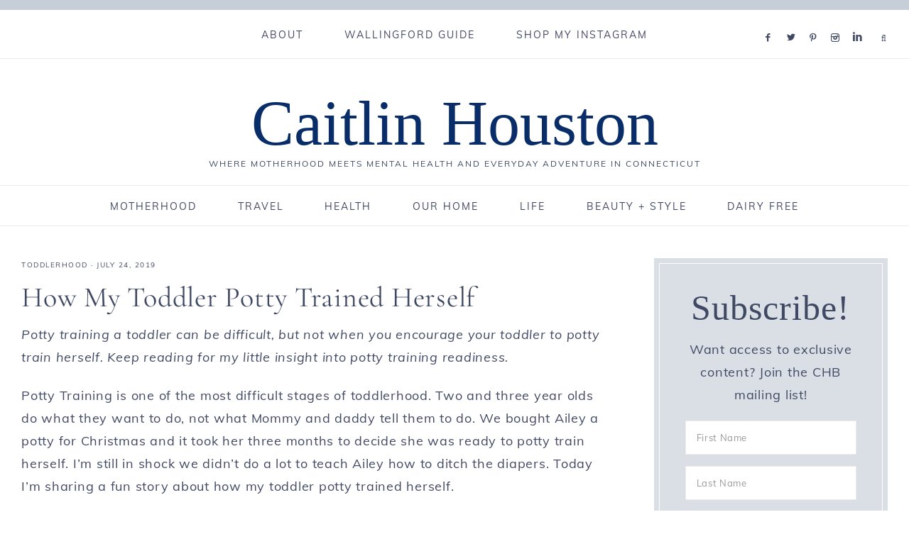

--- FILE ---
content_type: text/html; charset=UTF-8
request_url: https://caitlinhoustonblog.com/toddler-potty-training-tips/
body_size: 64927
content:
<!DOCTYPE html>
<html lang="en-US">
<head ><meta charset="UTF-8" />

<meta name="viewport" content="width=device-width, initial-scale=1" />
<meta name='robots' content='index, follow, max-image-preview:large, max-snippet:-1, max-video-preview:-1' />

			<style type="text/css"></style>
			<style type="text/css"></style> 
	<!-- This site is optimized with the Yoast SEO Premium plugin v26.8 (Yoast SEO v26.8) - https://yoast.com/product/yoast-seo-premium-wordpress/ -->
	<title>How My Toddler Potty Trained Herself - Caitlin Houston</title>
<link data-rocket-prefetch href="https://assets.pinterest.com" rel="dns-prefetch">
<link data-rocket-prefetch href="https://faves.grow.me" rel="dns-prefetch">
<link data-rocket-prefetch href="https://assets.flodesk.com" rel="dns-prefetch">
<link data-rocket-prefetch href="https://exchange.journeymv.com" rel="dns-prefetch">
<link data-rocket-prefetch href="https://scripts.journeymv.com" rel="dns-prefetch">
<link data-rocket-prefetch href="https://c0.wp.com" rel="dns-prefetch">
<link data-rocket-prefetch href="https://scripts.scriptwrapper.com" rel="dns-prefetch">
<link data-rocket-prefetch href="https://www.googletagmanager.com" rel="dns-prefetch">
<link data-rocket-prefetch href="https://pagead2.googlesyndication.com" rel="dns-prefetch">
<link data-rocket-prefetch href="https://assets.rewardstyle.com" rel="dns-prefetch">
<link data-rocket-prefetch href="https://stats.wp.com" rel="dns-prefetch">
<link data-rocket-prefetch href="https://widgets.rewardstyle.com" rel="dns-prefetch">
<style id="wpr-usedcss">img:is([sizes=auto i],[sizes^="auto," i]){contain-intrinsic-size:3000px 1500px}.flexslider{max-width:1600px;max-height:700px}.sharrre{display:inline-block;font-family:Helvetica,Arial,sans-serif;font-style:normal;font-weight:400;margin-right:5px;overflow:hidden;position:relative;-webkit-transition:.3s ease-in-out;transition:all .3s ease-in-out}.sharrre .hidden{display:none}.sharrre .count,.sharrre .share{-webkit-box-sizing:border-box;box-sizing:border-box;border:none;display:inline-block;padding:0;text-decoration:none!important;-webkit-transition:.3s ease-in-out;transition:all .3s ease-in-out}.sharrre .share{background-color:#fff;color:#fff;float:left;font-family:Helvetica,Arial,sans-serif;font-style:normal;font-weight:400;text-decoration:none}.sharrre:hover .share{border:none;color:#fff;text-decoration:none}.sharrre .count{background-color:#fff;font-family:Helvetica,Arial,sans-serif;font-style:normal;font-weight:700;position:relative;text-align:center}.twitter .share:before{content:"𝕏";margin-top:-1px}.facebook .share:before{content:""}.googlePlus .share:before{content:""}.digg .share:before{content:'\f221'}.delicious .share:before{content:"𝕏"}.pinterest .share:before{content:""}.linkedin .share:before{content:""}.stumbleupon .share:before{content:""}@font-face{font-display:swap;font-family:fontello;src:url('[data-uri]') format('woff'),url('[data-uri]') format('truetype')}[class*=" icon-"]:before,[class^=icon-]:before{font-family:fontello;font-style:normal;font-weight:400;speak:none;display:inline-block;text-decoration:inherit;width:1em;margin-right:.2em;text-align:center;font-variant:normal;text-transform:none;line-height:1em;margin-left:.2em}.icon-twitter:before{content:'\e802'}.icon-facebook:before{content:'\e803'}.icon-pinterest:before{content:'\e805'}.icon-linkedin:before{content:'\e807'}.icon-instagram:before{content:'\e80d'}@font-face{font-display:swap;font-family:Margo;src:url('https://caitlinhoustonblog.com/wp-content/themes/mia-theme/type/margo-webfont.eot');src:url('https://caitlinhoustonblog.com/wp-content/themes/mia-theme/type/margo-webfont.eot?#iefix') format('embedded-opentype'),url('https://caitlinhoustonblog.com/wp-content/themes/mia-theme/type/margo-webfont.woff2') format('woff2'),url('https://caitlinhoustonblog.com/wp-content/themes/mia-theme/type/margo-webfont.woff') format('woff');font-weight:400;font-style:normal}article,aside,figure,footer,header,main,nav,section{display:block}canvas,video{display:inline-block}[hidden],template{display:none}html{font-family:sans-serif;-ms-text-size-adjust:100%;-webkit-text-size-adjust:100%}body{margin:0}a{background:0 0}a:focus{outline:dotted thin}a:active,a:hover{outline:0}h1{font-size:2em;margin:.67em 0}strong{font-weight:700}code{font-family:monospace,serif;font-size:1em}small{font-size:80%}img{border:0}svg:not(:root){overflow:hidden}figure{margin:0}fieldset{border:1px solid silver;margin:0 2px;padding:.35em .625em .75em}legend{border:0;padding:0}button,input,select,textarea{font-family:inherit;font-size:100%;margin:0}input:focus,textarea:focus{border:1px solid #d3d0d0!important}button,input{line-height:normal}button,select{text-transform:none}button,html input[type=button],input[type=submit]{-webkit-appearance:button;cursor:pointer}input[type=checkbox],input[type=radio]{box-sizing:border-box;padding:0}input[type=search]{-webkit-appearance:textfield;-moz-box-sizing:content-box;-webkit-box-sizing:content-box;box-sizing:content-box}input[type=search]::-webkit-search-cancel-button,input[type=search]::-webkit-search-decoration{-webkit-appearance:none}button::-moz-focus-inner,input::-moz-focus-inner{border:0;padding:0}textarea{overflow:auto;vertical-align:top}table{border-collapse:collapse;border-spacing:0}*,input[type=search]{-webkit-box-sizing:border-box;-moz-box-sizing:border-box;box-sizing:border-box}.entry-content:before,.entry:before,.footer-widgets:before,.pagination:before,.site-container:before,.site-footer:before,.site-header:before,.site-inner:before,.widget:before,.wrap:before{content:" ";display:table}.entry-content:after,.entry:after,.footer-widgets:after,.pagination:after,.site-container:after,.site-footer:after,.site-header:after,.site-inner:after,.widget:after,.wrap:after{clear:both;content:" ";display:table}html{font-size:62.5%}body{background-color:#fff;color:#333;font:15px Muli,sans-serif;letter-spacing:.75px;line-height:2.8rem;-webkit-font-smoothing:subpixel-antialiased}.button,.offscreen-content button,a,input:focus,input[type=button],input[type=submit],textarea:focus{-webkit-transition:.2s ease-in-out;-moz-transition:.2s ease-in-out;-ms-transition:.2s ease-in-out;-o-transition:.2s ease-in-out;transition:all .2s ease-in-out}a{color:#404963;text-decoration:none}a:hover{color:#94a2b4}.entry-content a:not(.button):not(.wp-block-button__link):not(.more-link){color:#94a2b4;font-weight:700}.entry-content a:not(.button):not(.wp-block-button__link):not(.more-link):hover{color:#404963}::selection{background-color:#e6e6e6}::-moz-selection{background-color:#e6e6e6}p{margin:0 0 22px;padding:0}ol,ul{margin:0;padding:0;color:#404963}li{list-style-type:none}strong{font-weight:800}cite,em,i{font-style:italic}h1,h2,h3,h4{font-family:'Cormorant Garamond',Didot,serif;font-weight:400;line-height:1.25;margin:0 0 20px;color:#404963}h1{font-size:36px}h2{font-size:34px}h3{font-size:32px}h4{font-size:28px}.script{text-align:center;font-family:Margo;font-size:60px;display:block;line-height:1}iframe,img,object,video{max-width:100%}img{height:auto}p img{margin-bottom:0!important}input,select,textarea{background-color:#fff;border:1px solid #eeeae8;border-radius:0;box-shadow:none;color:#404963;font-size:13px;font-weight:400;letter-spacing:.05em;padding:15px;width:100%}input:focus,textarea:focus{border:1px solid #d3d0d0;outline:0}input[type=checkbox],input[type=image],input[type=radio]{width:auto}::-moz-placeholder{color:#999;opacity:1}::-webkit-input-placeholder{color:#999}.button,.widget .button,button,input[type=button],input[type=submit]{background-color:#404963;color:#fff;border:0;cursor:pointer;font:12px Muli,sans-serif;letter-spacing:2px;padding:16px 24px;margin:10px 0;text-transform:uppercase;white-space:normal;width:auto}.button:hover,.footer-widgets .widget .button:hover,.footer-widgets button:hover,.footer-widgets input:hover[type=button],.footer-widgets input:hover[type=submit],.widget .button:hover,button:hover,input:hover[type=button],input:hover[type=submit]{background-color:#94a2b4;color:#fff}.button{display:inline-block}input[type=search]::-webkit-search-cancel-button,input[type=search]::-webkit-search-results-button{display:none}table{border-collapse:collapse;border-spacing:0;line-height:2;margin-bottom:40px;width:100%}tbody{border-bottom:1px solid #eeeae8}.site-container{-webkit-animation:1s fadein;-moz-animation:1s fadein;-ms-animation:fadein 1s;-o-animation:1s fadein;animation:1s fadein;margin:0 auto;margin-top:60px;min-height:100vh}.site-inner,.wrap{float:none;margin:0 auto}.site-inner{background-color:#fff;clear:both;position:relative;z-index:9;word-wrap:break-word;margin-top:30px!important;margin-bottom:30px;max-width:1000px}.one-half{float:left;margin-left:2.564102564102564%}.one-half{width:48.717948717948715%}.first{clear:both;margin-left:0}.last{float:right}.search-form{position:relative}.search-form input[type=search]{border:1px solid #eeeae8;background:#fff;padding:18px 14px}.search-form input[type=submit]{font-family:FontAwesome;font-size:80%!important;width:20px;height:30px;background:0 0;color:#404963;bottom:7px;right:2px;position:absolute}.search-form input[type=submit]:hover{color:#94a2b4;background:0 0!important}input[type=submit]:focus{border:0!important}.entry-title{font-size:40px;margin-bottom:12px}.sidebar .entry-title{font-size:24px;text-align:center}header.entry-header{text-align:left}.post.has-post-thumbnail p{text-align:left}.alignright{float:right;text-align:right}a.alignright{max-width:100%}a.aligncenter img{display:block;margin:0 auto}.aligncenter{display:block;margin:0 auto 24px}a.alignright,img.alignright{margin:0 0 24px 24px}.widget{word-wrap:break-word}.widget ol>li{list-style-position:inside;list-style-type:decimal;padding-left:20px;text-indent:-20px}.widget li li{border:none;margin:0 0 0 30px;padding:0}.sidebar .widget{padding:24px;border:1px solid #eeeae8}.sidebar .widget-title{text-align:center;font:12px Muli,sans-serif;text-transform:uppercase;letter-spacing:2px;-webkit-font-smoothing:subpixel-antialiased;margin-bottom:20px}.flex-control-nav li a:focus{outline:0}.flex-control-nav,.flex-direction-nav,.slides{list-style:none}.widget-area{word-wrap:break-word}.flexslider .slides img{display:block;margin:0 auto}.flexslider{margin:0 auto!important;text-align:center}.flex-control-nav li a{background:0 0!important;border:2px solid #e2e2dd!important;border-radius:50px!important;height:11px!important;width:11px!important;display:inline-block!important;margin:0 6px}.flex-control-nav li a:hover{background:#e2e2dd!important}.flex-direction-nav li a{width:52px!important;height:52px!important;margin:-20px 0 0;display:block;position:absolute;top:50%;cursor:pointer;text-indent:-9999px;z-index:100}.flex-direction-nav li .next{background-position:-52px 0!important;right:-60px!important}.flex-direction-nav li .next:hover{background-position:-52px -50px!important}.flex-direction-nav li .prev{left:-60px!important}.flex-direction-nav li .prev:hover{background-position:0 -50px!important}#genesis-responsive-slider{border:0!important;margin:12px auto 0!important;padding:0!important}.flex-direction-nav li .prev{left:20px!important}.flex-direction-nav li .next{right:20px!important}.flex-direction-nav li a{-webkit-transition:none!important;-moz-transition:none!important;-ms-transition:none!important;-o-transition:none!important;transition:none!important}.enews-widget input{margin-bottom:16px}.enews-widget input[type=submit]{width:100%;margin-top:0;cursor:pointer}.enews-widget p{text-align:center;margin-bottom:20px}#wpstats{display:none}.sharrre .share,.sharrre:hover .share{color:#404963;font-size:12px;font-weight:400!important}.site-header .wrap{width:100%}.site-header{margin:0 auto;width:100%;max-width:1274px}.title-area{float:left;overflow:hidden;text-align:center;padding-top:60px}.site-title{font:90px Margo,script;line-height:1.2;margin-bottom:0;letter-spacing:0}.site-title a,.site-title a:focus,.site-title a:hover{color:#404963;text-decoration:none}.site-description{display:block;font:12px Muli,sans-serif;text-transform:uppercase;letter-spacing:2px;color:#404963}.site-description{margin-bottom:18px;margin-top:-5px}.header-full-width .site-title,.header-full-width .title-area{width:100%}.header-full-width .site-title,.header-full-width .title-area{float:none;margin:0 auto;text-align:center}.genesis-nav-menu{line-height:1}.genesis-nav-menu .menu-item{display:inline-block}.genesis-nav-menu li li{margin-left:0}.genesis-nav-menu a{color:#404963;display:block;font:11px Muli,sans-serif;letter-spacing:2px;padding:26px 26px 18px;text-transform:uppercase;margin-bottom:1px}.genesis-nav-menu a:hover{color:#94a2b4}.genesis-nav-menu>li>a{border-bottom:5px solid transparent}.genesis-nav-menu>.menu-item>a{text-transform:uppercase}.genesis-nav-menu .sub-menu{left:-9999px;opacity:0;position:absolute;-webkit-transition:opacity .4s ease-in-out;-moz-transition:opacity .4s ease-in-out;-ms-transition:opacity .4s ease-in-out;-o-transition:opacity .4s ease-in-out;transition:opacity .8s ease-in-out;width:190px;z-index:9999;pointer:cursor;text-align:left;background-color:#fff;border-top:0}.genesis-nav-menu .sub-menu a,.site-header .widget_nav_menu li .sub-menu a{background-color:#fff;border:1px solid #f5f5f5;border-top:0;padding:12px 16px;line-height:1.9em;position:relative;width:190px;word-wrap:break-word;pointer:cursor;z-index:9999;letter-spacing:1.5px}.genesis-nav-menu .sub-menu a:hover{color:#94a2b4}.genesis-nav-menu .sub-menu .sub-menu{margin:-35px 0 0 189px;border-top:1px solid #f5f5f5}.genesis-nav-menu .menu-item:hover{position:static}.genesis-nav-menu .menu-item:hover>.sub-menu{left:auto;opacity:1}.genesis-nav-menu>.first>a{padding-left:0}.genesis-nav-menu>.last>a{padding-right:0}.nav-primary{text-transform:uppercase;z-index:999;text-align:center;position:fixed;margin-top:-60px;background:#fff;border-bottom:1px solid #eeeae8;width:100%;border-top:14px solid #c6ced7}.nav-primary .widget-wrap a{padding:0;display:inline;z-index:1}.nav-primary .widget-wrap{position:absolute;margin-top:-65px;right:54px;padding:0;height:64px;background:0 0}.nav-primary .social{position:relative;top:25px}.nav-secondary{text-align:center;margin:5px auto 45px;max-width:1280px}.nav-secondary .wrap{border-top:1px solid #eeeae8;border-bottom:1px solid #eeeae8;margin-bottom:18px}.nav-secondary a{padding:20px 26px 12px}.site-header .widget-area{float:right;margin-top:75px;padding-right:40px}.site-header .widget_nav_menu{text-align:right;border-top:1px solid #eeeae8;border-bottom:1px solid #eeeae8}.site-header .widget_nav_menu li a{padding:19px 26px 12px}.nav-primary .genesis-nav-menu>.search{float:right}li a.icon-search:before{font-family:FontAwesome;font-weight:400;font-style:normal;text-decoration:inherit;content:"\f002";font-size:12px;z-index:9999}li a.icon-search{cursor:pointer;z-index:9999;color:#404963;padding-top:27px;padding-left:0;height:64px;width:64px;margin-left:-64px}.nav-social li a.icon-search{margin-top:-65px;margin-left:0;width:auto}.search-div{display:none;position:absolute;right:0;width:300px;padding:18px;background:#c6ced7;margin-top:1px}.search-div .search-form{position:relative}.search-div .search-form input[type=search]{width:100%;padding:14px;font-size:12px}.search-div .search-form input[type=submit]{position:absolute;right:0;bottom:0;padding:14px;height:44px;margin-bottom:0}.nav-primary .search-form{background:#fff}.nav-primary .search-form input[type=search]{padding:18px 13px 16px;border:0!important}.nav-primary .search-form input[type=submit]{right:12px;bottom:1px;font-size:80%!important}input:focus::-webkit-input-placeholder{color:transparent}input:focus:-moz-placeholder{color:transparent}input:focus::-moz-placeholder{color:transparent}input:focus:-ms-input-placeholder{color:transparent}.mobile-search{display:none}@media only screen and (max-width:1021px){.search-div,li a.icon-search{display:none}.nav-primary .search-form{border:1px solid #eeeae8}.mobile-search{margin-top:55px;display:block;padding:0 25px 25px}.nav-primary .mobile-search .search-form input[type=submit]{bottom:5px;right:5px}}@media only screen and (max-width:340px){.search-div{width:auto}}.footer-menu a{padding:0 30px 0 0;letter-spacing:1.5px;font:10.5px Muli,sans-serif;text-transform:uppercase}.footer-menu li{display:inline-block}.content-sidebar .content{max-width:68%;float:left}.content-sidebar .site-inner{max-width:1280px}.page.content-sidebar .content{width:100%}.entry{margin-bottom:5%}.widget .entry{margin-bottom:40px}.entry-content ol,.entry-content ul{margin-bottom:30px;margin-left:40px}.entry-content ol>li{list-style-type:decimal}.entry-content ul>li{list-style-type:disc}.entry-content ol ol,.entry-content ul ul{margin-bottom:0}.entry-content code{background-color:#777676;color:#eee}.widget_media_image img{opacity:1;-webkit-transition:.25s ease-in-out;-moz-transition:.25s ease-in-out;-ms-transition:.25s ease-in-out;-o-transition:.25s ease-in-out;transition:all .25s ease-in-out;-webkit-backface-visibility:hidden}.widget_media_image img:hover{opacity:.7}ul.wp-block-gallery{margin-left:0}.single-post ul.wp-block-gallery{margin-bottom:.6em!important}p.entry-meta{letter-spacing:2px;margin-bottom:0;text-transform:uppercase;font:10px Muli,sans-serif;color:#404963}.entry-footer,.entry-header{text-align:center}.entry-header p.entry-meta{letter-spacing:1.5px;margin-bottom:10px;line-height:2}.entry-categories::before,.entry-tags::before{display:inline-block;font:20px/1 dashicons;margin-right:5px;margin-top:2px;vertical-align:top}.entry-categories,.entry-tags{font-weight:700}.entry-categories a,.entry-tags a{font-weight:400}.single-post .entry-footer{padding:15px 2px;border-top:1px solid #eeeae8;border-bottom:1px solid #eeeae8}.entry-footer p{margin-bottom:0}.after-entry{padding:0;margin-top:40px!important}.after-entry li{list-style-type:none}.after-entry .enews-widget .widget-title{font-size:32px;letter-spacing:0;text-align:center}.after-entry .enews-widget{background:#eef0f3;padding:32px 32px 34px 22px}.after-entry .enews input{float:left;margin-bottom:0;margin-left:1.5%;width:25%;border:1px solid #eeeae8}.after-entry .enews-widget input[type=submit]{margin:0;margin-left:1.5%;padding:16px 15px;width:17%;cursor:pointer;border:0;letter-spacing:1.5px}.related{border:1px solid #eeeae8;padding:35px 20px 50px;max-width:950px;margin:40px auto 0}.content-sidebar .related{padding:30px}.related h3{margin-bottom:0;font-size:62px;text-align:center;letter-spacing:0;font-family:Margo;text-transform:lowercase}.related .wrap{max-width:1100px}.related img{-webkit-transition:.25s ease-in-out!important;-moz-transition:.25s ease-in-out!important;-o-transition:.25s ease-in-out!important;transition:all .25s ease-in-out!important;-webkit-backface-visibility:hidden!important;opacity:1}.related img:hover{opacity:.7}.related-post a.related-post-title{text-align:center;display:block;line-height:1.4;padding:5px 12px 0;font-family:'Cormorant Garamond';font-size:19px}.related-post:hover .related-post-title{opacity:1}.related-post{width:33%;float:left;padding:1.7% 8px 0;-webkit-backface-visibility:hidden}.pagination{clear:both;margin:40px 0;text-align:center;font:16px Cormorant Garamond,serif}.single-post .pagination{margin:0}.pagination .adjacent-entry-pagination{margin-bottom:0}.next-post{font-family:Muli;color:#404963!important;font-size:11px;text-transform:uppercase;margin-bottom:10px;text-align:left;display:block;margin-top:20px}@media only screen and (min-width:1022px){.adjacent-entry-pagination{display:none}.previous-entry a{position:fixed;bottom:45px;right:32px;max-width:400px;height:auto;background-color:#eef0f3;text-decoration:none;font-size:15px;text-align:left;z-index:9999;border:10px solid #fff}.post-navigation-image{width:40%;float:left;margin-bottom:-5px}.post-navigation-title h3{font-size:21px;padding-right:15px;margin-bottom:0}.post-navigation-title h3:hover{color:#aaa;-webkit-transition:.2s ease-in-out;-moz-transition:.2s ease-in-out;-ms-transition:.2s ease-in-out;-o-transition:.2s ease-in-out;transition:all .2s ease-in-out}.post-navigation-title{width:55%;float:right}span.post-navigation-title{font-size:18px;text-align:left!important;display:block;padding-top:6px}nav{display:block!important}}@media only screen and (max-width:1021px){.adjacent-entry-pagination{max-width:900px;margin:0 auto;margin:-20px 0 40px!important}.previous-entry img{float:left;width:150px;height:150px;margin-right:15px}.previous-entry.alignright{float:left;width:100%}.post-navigation-title{text-align:left;padding-top:15px}.next-post{margin-bottom:6px}.post-navigation-title h3{font-size:28px}}.comment-respond{background:#fff;padding:40px 0 0;max-width:950px;margin:0 auto}.comment-respond{margin-bottom:60px}.comment-respond label{display:block;font-size:12px;text-transform:uppercase;letter-spacing:2px;padding:8px 0 10px;color:#404963}p.form-submit{margin:0}.comment-respond select,.comment-respond textarea{font-size:13px;border:1px solid #eeeae8}.comment-respond input[type=email],.comment-respond input[type=text],.comment-respond input[type=url]{width:100%;border:1px solid #eeeae8;padding:18px}#reply-title{text-align:center;font-size:32px;letter-spacing:1px}p.comment-notes{text-align:center}.sidebar{float:right;width:27%;margin-bottom:25px}.sidebar p:last-child{margin-bottom:0}.sidebar li{list-style-type:none;margin-bottom:6px;word-wrap:break-word;font-size:15px;text-align:center}.sidebar ul>li:last-child{margin-bottom:0}.sidebar .widget{margin-bottom:30px}.sidebar .enews-widget{background:#dadfe5;padding:30px 36px 25px;border:0;outline:#fff solid 1px;outline-offset:-8px;border:8px solid #dadfe5}.sidebar .enews-widget .widget-title{font-family:Margo;font-size:50px;text-transform:none;letter-spacing:1px;margin-bottom:10px;line-height:1.3}.sidebar .widget_nav_menu a{background:#dadfe5;font-family:'Cormorant Garamond';font-size:22px;color:#404963;text-align:center;padding:10px 14px;margin:0 auto 10px;width:100%;display:block;letter-spacing:1px}.sidebar .widget_nav_menu a:hover{background:#eef0f3;color:#404963}.sidebar .custom-html-widget h4{text-align:center;font-style:italic;margin-bottom:0}.sidebar .button{width:100%;text-align:center}.nav-primary .social i,.social i{color:#404963;font-family:fontello;-webkit-transition:.2s ease-in-out;-moz-transition:.2s ease-in-out;-ms-transition:.2s ease-in-out;-o-transition:.2s ease-in-out;transition:all .2s ease-in-out;margin-right:8px}.nav-primary .social i:hover,.social i:hover{color:#94a2b4}.icon-instagram,.icon-pinterest{font-size:12px}.icon-facebook{margin-top:-2px;font-size:13px}.icon-twitter{font-size:13px}#about{margin:8px auto 0;width:90%}#hover,.previous-entry img{opacity:1;transition:opacity .25s ease-in-out;-moz-transition:opacity .25s ease-in-out;-webkit-transition:opacity .25s ease-in-out;-webkit-backface-visibility:hidden;backface-visibility:hidden}#hover:hover,.previous-entry img:hover{opacity:.7}.mia-newsletter{background:#eef0f3;border-top:1px solid #fff;border-bottom:1px solid #fff;outline:#eef0f3 solid 8px;margin-bottom:50px;padding:55px 0 44px;margin-top:8px}.mia-newsletter .wrap{width:1270px}.mia-newsletter img:hover{opacity:1}.mia-newsletter .widget{margin-bottom:0;padding-bottom:0}.mia-newsletter .widget_media_image{width:48%;float:left}.mia-newsletter .enews-widget,.mia-newsletter .widget_custom_html{width:52%;float:right;padding:44px 0 0 54px}.mia-newsletter .widget-title{text-align:center;font-size:42px}.mia-newsletter input#subbox1,.mia-newsletter input#subbox2{width:49%}.mia-newsletter input#subbox2{float:right}.footer-wrap{background:#eef0f3;overflow:auto;margin-bottom:-23px}.copyright{text-transform:uppercase;font:10.5px Muli,sans-serif;letter-spacing:1.5px;text-align:right;padding:28px 0 25px;padding-right:70px}.footer-menu.one-half{width:50%}.copyright.one-half{margin:0;width:50%}.copyright p{margin-bottom:0}.footer-menu li:first-of-type:before{display:none}.footer-menu{text-transform:uppercase;font:10.5px Muli,sans-serif;letter-spacing:2px;text-align:left;padding:28px 0 25px;padding-left:40px}.copyright a:hover,.footer-menu li a:hover{color:#94a2b4}.footer-widgets{clear:both;padding:0 32px 45px}h2.footer-title{font-family:Margo;letter-spacing:0;font-size:66px;margin-bottom:0;margin-left:6px}.footer-widgets li{margin-bottom:10px;font:13px Muli,sans-serif;text-align:left;letter-spacing:1px}.footer-widgets .widget{margin-bottom:30px}.footer-widgets .widget:last-of-type{margin-bottom:0}.footer-widgets .widget-title{font:bold 12px Muli,sans-serif;-webkit-font-smoothing:antialiased;text-transform:uppercase;border-bottom:1px solid #eeeae8;padding-bottom:8px;letter-spacing:1.5px;margin-bottom:15px}.footer-widgets-1,.footer-widgets-2,.footer-widgets-3{padding:20px 40px 15px;width:33.3333333%}.footer-widgets-1{float:left;display:inline-block}.footer-widgets-1 .widget{margin-bottom:0}.footer-widgets-2{float:left}.footer-widgets-3{float:right}.footer-widgets .search-form input[type=search]{border:1px solid #eeeae8!important;padding:15px 14px;text-transform:none;letter-spacing:1px;font-size:13px}.footer-widgets .search-form input[type=submit]{font-size:100%!important;top:-5px}.footer-widgets .enews-widget input{width:48%;float:left}.footer-widgets .enews-widget input#subbox{float:right}.footer-widgets .enews-widget input[type=submit]{width:100%;font-size:12px}.footer-widgets .widget_nav_menu:first-of-type,.footer-widgets .widget_nav_menu:nth-of-type(3){width:42%;float:left;margin-top:54px}.footer-widgets .widget_nav_menu:nth-of-type(2n){width:42%;float:right;margin-top:54px}.footer-widgets .social i,.offscreen-content .social i{margin:0}.footer-widgets .social,.offscreen-content .social{background:#c6ced7;color:#404963;width:40px;height:40px;border-radius:40px;display:inline-block;text-align:center;width:35px;height:35px;border-radius:35px;padding-bottom:30px;line-height:34px;margin-right:3px;-webkit-transition:.2s ease-in-out;-moz-transition:.2s ease-in-out;-ms-transition:.2s ease-in-out;-o-transition:.2s ease-in-out;transition:all .2s ease-in-out}.footer-widgets .social:hover,.offscreen-content .social:hover{background:#eef0f3}.footer-widgets .social i:hover,.offscreen-content .social i:hover{color:#404963}#sb_instagram .sbi_follow_btn a{background:#fff!important;color:#404963!important;margin-top:15px!important}#sb_instagram{padding:0!important}#sb_instagram .sbi_photo_wrap{opacity:1;transition:opacity .25s ease-in-out;-moz-transition:opacity .25s ease-in-out;-webkit-transition:opacity .25s ease-in-out;-webkit-backface-visibility:hidden;backface-visibility:hidden}#sb_instagram .sbi_photo_wrap:hover{opacity:.7}a.sbi_load_btn{display:none!important}.site-footer{max-width:1100px}.site-footer,.site-footer a,.site-footer p{color:#777}.site-footer a:hover{color:#a0a0a0}.site-footer p{font-size:11px;letter-spacing:.2em;margin-bottom:0;text-transform:uppercase}.js .fadeup-effect{opacity:0;overflow:hidden;-webkit-animation-duration:1s;animation-duration:1s;-webkit-animation-fill-mode:both;animation-fill-mode:both;-webkit-animation-timing-function:ease-in-out;animation-timing-function:ease-in-out}@-webkit-keyframes fadeInUp{from{opacity:0;-webkit-transform:translateY(18px)}to{opacity:1;-webkit-transform:translateY(0)}}@keyframes fadeInUp{from{opacity:0;transform:translateY(18px)}to{opacity:1;transform:translateY(0)}}.fadeInUp{animation-name:fadeInUp;-webkit-animation-name:fadeInUp}.mia-backtotop{display:inline-block;height:40px;width:40px;position:fixed;bottom:12.5px;right:20px;border-radius:40px;padding-top:10px;overflow:hidden;white-space:nowrap;color:#404963;text-align:center;vertical-align:middle;line-height:40px!important;visibility:hidden;opacity:0;outline:0!important;-webkit-transition:.3s ease-in-out;-moz-transition:.3s ease-in-out;-ms-transition:.3s ease-in-out;-o-transition:.3s ease-in-out;transition:all .3s ease-in-out}.mia-backtotop:hover{background:0 0;color:#94a2b4}.mia-backtotop.top-is-visible{visibility:visible;opacity:1}.single-post .mia-backtotop{display:none}.no-scroll{overflow:hidden;opacity:1}.offscreen-content{display:none;height:100%;left:0;overflow-y:scroll;position:fixed;text-align:center;top:0;background:rgba(165,165,168,.35);z-index:9998}.offscreen-content .wrap{margin-left:auto;margin-right:auto;max-width:720px}.offscreen-container{display:table;height:100vh;overflow:hidden;table-layout:fixed;text-align:center;width:100%;width:22%;background-color:#fafafa;margin-bottom:40px;padding-bottom:40px}.offscreen-container .widget-area{display:table-cell;padding-bottom:20px;width:100%}.offscreen-content img{opacity:1;transition:opacity .25s ease-in-out;-moz-transition:opacity .25s ease-in-out;-webkit-transition:opacity .25s ease-in-out;-webkit-backface-visibility:hidden;backface-visibility:hidden}.offscreen-content img:hover{opacity:.85}.offscreen-content .search-form{width:74%;margin:0 auto}.offscreen-content .social i{margin:0;padding:0 7px}.offscreen-content .enews-widget input#subbox1{float:left}.offscreen-content .enews-widget form{margin:0 auto;padding:0 40px}.offscreen-content{margin-top:78px}.offscreen-content-toggle{position:fixed;top:2px;z-index:9998;outline:0}button.offscreen-content-toggle{left:0}.offscreen-content button{color:#404963;background:0 0!important;padding:20px 18px}.offscreen-content button:hover{color:#94a2b4}.offscreen-content .widget_nav_menu ul{max-width:74%;margin:0 auto}.offscreen-content .widget_nav_menu li{font:12px Muli,sans-serif;text-transform:uppercase;letter-spacing:2px;line-height:3rem;text-align:center}.widget-area .offscreen-content-toggle{left:0;background:0 0}.widget-area .offscreen-content-toggle:hover{color:#94a2b4;background:0 0}.widget-area .offscreen-content-toggle .icon{font-size:36px}.offscreen-content .widget{margin-bottom:40px}.offscreen-content .enews-widget .widget-title,.offscreen-content .widget-title{float:none;text-align:center;width:100%;font:24px Cormorant Garamond,Didot,serif;margin-bottom:20px;text-transform:none;letter-spacing:.5px}.offscreen-content .enews-widget input{width:47%;margin:1.5%}.offscreen-content .enews-widget input[type=submit]{width:97%}.menu-toggle,.sub-menu-toggle{display:none;visibility:hidden}@media only screen and (max-width:1021px){button.offscreen-content-toggle{display:none}.title-area{float:none;text-align:center;margin:0 auto;margin-top:40px}.site-header .widget-area{float:none;margin-top:0}.nav-primary{border-color:#fff!important}.nav-primary .wrap{background:#fff!important}.site-header .widget_nav_menu{text-align:center;margin-right:0;border:0;padding:0;margin-bottom:-20px}.site-container{margin-top:0!important}li a.icon-search{display:none}.nav-primary{float:left;padding:0!important}.nav-primary .widget-wrap{margin-top:0;right:0;width:100%!important;margin-top:-10px;float:none;background:#fff}.menu-toggle,.sub-menu-toggle{display:block!important;background-color:#eef0f3;color:#404963;font-size:2.5em;overflow:hidden;width:100%;text-align:center;visibility:visible}.nav-primary .widget-wrap{right:0!important}.nav-primary,.nav-secondary{background:#fff!important}.site-container button.menu-toggle{margin-bottom:20px}.genesis-nav-menu li a,.nav-primary li a,.nav-secondary li a,.site-header .widget_nav_menu li a{padding:12px 20px;text-align:center;letter-spacing:2px;background:#fff;border-bottom:1px solid #eee}.nav-primary .social i{font-size:140%}button.menu-toggle{background-color:#eef0f3;color:#404963;display:inline-block!important;margin:0 auto;border:0;padding:0;text-align:center;width:100%}button .sub-menu-toggle,button.sub-menu-toggle{background:0 0!important;color:#404963;width:100%;border:0;padding:0;padding-right:20px;text-align:right;margin-top:-4px}.sub-menu-toggle{padding:18px;padding:1.8rem;font-size:2em;position:absolute;right:0;top:0;z-index:9999}.sub-menu-toggle:before{content:"\f347";font-family:dashicons;font-size:13px}.sub-menu-toggle.activated:before{content:"\f343";font-family:dashicons;font-size:13px}.nav-primary,.nav-secondary{position:relative;width:100%;margin-top:0}.nav-primary{border-top:0}nav{display:none;position:relative}.genesis-nav-menu .menu-item{position:relative;display:block;text-align:left}.footer-menu .menu-item{display:inline-block}.genesis-nav-menu .menu-item:hover{position:relative}.genesis-nav-menu .sub-menu{display:none;opacity:1;position:static;box-shadow:none;width:100%}.genesis-nav-menu .sub-menu a{border-left:0;position:relative}.genesis-nav-menu .sub-menu .sub-menu{margin:0}.genesis-nav-menu .sub-menu .sub-menu a{padding-left:30px}.genesis-nav-menu .sub-menu .sub-menu .sub-menu a{background-color:#fff;padding-left:40px;width:100%}.nav-primary a:hover{color:#333}.genesis-nav-menu .sub-menu a,.genesis-nav-menu>li:hover .sub-menu a{width:100%;background:#fff}.nav-secondary .wrap{border:0}.site-header .widget-area{margin-bottom:5px}.site-header .widget-area{padding:0}.site-header{max-width:100%!important}}.menu-toggle{cursor:pointer;display:none;margin-bottom:-1px;text-align:center}.menu-toggle::before{content:"\f32a";display:block;font:21px Ionicons;margin:0 auto;padding:12px}@media only screen and (-webkit-min-device-pixel-ratio:1.5),only screen and (-moz-min-device-pixel-ratio:1.5),only screen and (-o-min-device-pixel-ratio:3/2),only screen and (min-device-pixel-ratio:1.5){button,input,input[type=search]{border-radius:0!important}}@media only screen and (max-width:1300px){.site-header .widget-area{margin-right:0}.mia-newsletter .wrap{width:90%;margin:0 auto}.site-header{max-width:90%;margin:0 auto}.site-inner{padding:0 30px}}@media only screen and (max-width:1139px){.site-header .widget-area{float:none;width:100%;padding-right:0;margin-top:0}.site-header .widget_nav_menu{text-align:center}.footer-widgets{padding:0 0 45px}.flexslider .slides img{object-fit:cover}.site-inner{padding:0 20px 10px}.nav-primary{float:left;text-align:left;padding-left:30px}.mia-newsletter .enews-widget,.mia-newsletter .widget_custom_html{padding-top:0}}@media only screen and (max-width:940px){.after-entry .enews .widget-title{float:none;text-align:center}.copyright.one-half,.footer-menu.one-half{width:100%;float:none;text-align:center;padding:0}.footer-menu.one-half{padding-top:20px}.footer-menu a{padding:0 15px}.copyright.one-half{margin-bottom:-6px!important;padding:10px 15px 20px}}@media only screen and (max-width:767px){.content,.content-sidebar .content,.mia-newsletter .enews-widget,.mia-newsletter .widget_custom_html,.mia-newsletter .widget_media_image,.sidebar-primary,.site-header .widget-area{width:100%;max-width:100%;float:none}.footer-widgets-1,.footer-widgets-2,.footer-widgets-3,.one-half{margin:0;width:100%!important;max-width:100%!important}.mia-newsletter .enews-widget,.mia-newsletter .widget_custom_html{padding:0;padding-top:25px}.related-post{width:50%}.single-post .site-inner{padding:0 0 30px;margin-top:10px!important}.single-post .content{padding:0 30px}.flexslider .slides img{height:300px}.genesis-nav-menu a{padding:20px 30px}.genesis-nav-menu .sub-menu .sub-menu{margin:-31px 0 0 199px}.nav-primary{padding:12px 10px 12px 0;background:#eef0f3;margin-top:0}.nav-primary .sub-menu .sub-menu{margin:0!important}.genesis-nav-menu .sub-menu{border:0;width:100%}.after-entry .enews-widget input#subbox,.after-entry .enews-widget input#subbox1,.after-entry .enews-widget input#subbox2,.after-entry .enews-widget input[type=submit],.sidebar .enews-widget input#subbox,.sidebar .enews-widget input#subbox1,.sidebar .enews-widget input#subbox2,.sidebar .enews-widget input[type=submit]{display:inline-block;width:100%;margin-left:0;margin-bottom:10px}.footer-widgets-1,.footer-widgets-2{width:100%}.footer-widgets-2{border:0}.footer-widgets,.footer-widgets .wrap{max-width:100%;width:100%!important}.footer-widgets-1 .widget,.footer-widgets-2 .widget,.footer-widgets-3 .widget{padding:0;margin:0}.footer-widgets .widget_nav_menu{margin-top:0!important}}@media only screen and (max-width:650px){.entry-footer .entry-meta{line-height:1.8;text-align:center!important}.mia-backtotop{display:none}}@media only screen and (max-width:600px){.related-post{width:100%;padding-bottom:20px}.related-post:last-child{padding-bottom:0}}@media only screen and (max-width:480px){.mia-newsletter .wrap{width:100%;padding:20px}.mia-newsletter{padding:0}.post-navigation-title h3{font-size:24px}.widget .entry{margin-bottom:10px}.entry-title{font-size:36px}.title-area{padding:30px 0 10px}.site-title{font-size:64px}.copyright,.footer-menu{line-height:2}#genesis-responsive-slider{margin-top:0!important}.post-navigation-title{padding-top:0}.footer-widgets-1,.footer-widgets-2,.footer-widgets-3{padding-left:30px;padding-right:30px}.footer-widgets{margin-top:-30px}}.site-title a,.site-title a:focus,.site-title a:hover{color:#092d68!important}body,input,select,textarea{color:#404963}.entry-content a:not(.button):not(.wp-block-button__link):not(.more-link){color:#437703}img.emoji{display:inline!important;border:none!important;box-shadow:none!important;height:1em!important;width:1em!important;margin:0 .07em!important;vertical-align:-.1em!important;background:0 0!important;padding:0!important}:where(.wp-block-button__link){border-radius:9999px;box-shadow:none;padding:calc(.667em + 2px) calc(1.333em + 2px);text-decoration:none}:root :where(.wp-block-button .wp-block-button__link.is-style-outline),:root :where(.wp-block-button.is-style-outline>.wp-block-button__link){border:2px solid;padding:.667em 1.333em}:root :where(.wp-block-button .wp-block-button__link.is-style-outline:not(.has-text-color)),:root :where(.wp-block-button.is-style-outline>.wp-block-button__link:not(.has-text-color)){color:currentColor}:root :where(.wp-block-button .wp-block-button__link.is-style-outline:not(.has-background)),:root :where(.wp-block-button.is-style-outline>.wp-block-button__link:not(.has-background)){background-color:initial;background-image:none}:where(.wp-block-calendar table:not(.has-background) th){background:#ddd}:where(.wp-block-columns){margin-bottom:1.75em}:where(.wp-block-columns.has-background){padding:1.25em 2.375em}:where(.wp-block-post-comments input[type=submit]){border:none}:where(.wp-block-cover-image:not(.has-text-color)),:where(.wp-block-cover:not(.has-text-color)){color:#fff}:where(.wp-block-cover-image.is-light:not(.has-text-color)),:where(.wp-block-cover.is-light:not(.has-text-color)){color:#000}:root :where(.wp-block-cover h1:not(.has-text-color)),:root :where(.wp-block-cover h2:not(.has-text-color)),:root :where(.wp-block-cover h3:not(.has-text-color)),:root :where(.wp-block-cover h4:not(.has-text-color)),:root :where(.wp-block-cover h5:not(.has-text-color)),:root :where(.wp-block-cover h6:not(.has-text-color)),:root :where(.wp-block-cover p:not(.has-text-color)){color:inherit}:where(.wp-block-file){margin-bottom:1.5em}:where(.wp-block-file__button){border-radius:2em;display:inline-block;padding:.5em 1em}:where(.wp-block-file__button):is(a):active,:where(.wp-block-file__button):is(a):focus,:where(.wp-block-file__button):is(a):hover,:where(.wp-block-file__button):is(a):visited{box-shadow:none;color:#fff;opacity:.85;text-decoration:none}.wp-block-gallery:not(.has-nested-images){display:flex;flex-wrap:wrap;list-style-type:none;margin:0;padding:0}.wp-block-gallery:not(.has-nested-images).alignright{max-width:420px;width:100%}figure.wp-block-gallery.has-nested-images{align-items:normal}.wp-block-gallery.has-nested-images figure.wp-block-image:not(#individual-image){margin:0;width:calc(50% - var(--wp--style--unstable-gallery-gap,16px)/ 2)}.wp-block-gallery.has-nested-images figure.wp-block-image{box-sizing:border-box;display:flex;flex-direction:column;flex-grow:1;justify-content:center;max-width:100%;position:relative}.wp-block-gallery.has-nested-images figure.wp-block-image>a,.wp-block-gallery.has-nested-images figure.wp-block-image>div{flex-direction:column;flex-grow:1;margin:0}.wp-block-gallery.has-nested-images figure.wp-block-image img{display:block;height:auto;max-width:100%!important;width:auto}.wp-block-gallery.has-nested-images figure.wp-block-image:has(figcaption):before{bottom:0;left:0;max-height:100%;position:absolute;right:0}.wp-block-gallery.has-nested-images figure.wp-block-image:has(figcaption):before{-webkit-backdrop-filter:blur(3px);backdrop-filter:blur(3px);content:"";height:100%;-webkit-mask-image:linear-gradient(0deg,#000 20%,#0000);mask-image:linear-gradient(0deg,#000 20%,#0000);max-height:40%}.wp-block-gallery.has-nested-images:not(.is-cropped) figure.wp-block-image:not(#individual-image){margin-bottom:auto;margin-top:0}.wp-block-gallery.has-nested-images.is-cropped figure.wp-block-image:not(#individual-image){align-self:inherit}.wp-block-gallery.has-nested-images.is-cropped figure.wp-block-image:not(#individual-image)>a,.wp-block-gallery.has-nested-images.is-cropped figure.wp-block-image:not(#individual-image)>div:not(.components-drop-zone){display:flex}.wp-block-gallery.has-nested-images.is-cropped figure.wp-block-image:not(#individual-image) a,.wp-block-gallery.has-nested-images.is-cropped figure.wp-block-image:not(#individual-image) img{flex:1 0 0%;height:100%;object-fit:cover;width:100%}@media (min-width:600px){.wp-block-gallery.has-nested-images.columns-default figure.wp-block-image:not(#individual-image){width:calc(33.33% - var(--wp--style--unstable-gallery-gap,16px)*.66667)}.wp-block-gallery.has-nested-images.columns-default figure.wp-block-image:not(#individual-image):first-child:nth-last-child(2),.wp-block-gallery.has-nested-images.columns-default figure.wp-block-image:not(#individual-image):first-child:nth-last-child(2)~figure.wp-block-image:not(#individual-image){width:calc(50% - var(--wp--style--unstable-gallery-gap,16px)*.5)}.wp-block-gallery.has-nested-images.columns-default figure.wp-block-image:not(#individual-image):first-child:last-child{width:100%}}.wp-block-gallery.has-nested-images.alignright{max-width:420px;width:100%}.wp-block-gallery.has-nested-images.aligncenter{justify-content:center}:where(.wp-block-group.wp-block-group-is-layout-constrained){position:relative}.wp-block-image>a,.wp-block-image>figure>a{display:inline-block}.wp-block-image img{box-sizing:border-box;height:auto;max-width:100%;vertical-align:bottom}@media not (prefers-reduced-motion){.wp-block-image img.hide{visibility:hidden}.wp-block-image img.show{animation:.4s show-content-image}}.wp-block-image[style*=border-radius] img,.wp-block-image[style*=border-radius]>a{border-radius:inherit}.wp-block-image.aligncenter{text-align:center}.wp-block-image .aligncenter,.wp-block-image .alignright,.wp-block-image.aligncenter,.wp-block-image.alignright{display:table}.wp-block-image .alignright{float:right;margin:.5em 0 .5em 1em}.wp-block-image .aligncenter{margin-left:auto;margin-right:auto}.wp-block-image :where(figcaption){margin-bottom:1em;margin-top:.5em}:root :where(.wp-block-image.is-style-rounded img,.wp-block-image .is-style-rounded img){border-radius:9999px}.wp-block-image figure{margin:0}@keyframes show-content-image{0%{visibility:hidden}99%{visibility:hidden}to{visibility:visible}}:where(.wp-block-latest-comments:not([style*=line-height] .wp-block-latest-comments__comment)){line-height:1.1}:where(.wp-block-latest-comments:not([style*=line-height] .wp-block-latest-comments__comment-excerpt p)){line-height:1.8}:root :where(.wp-block-latest-posts.is-grid){padding:0}:root :where(.wp-block-latest-posts.wp-block-latest-posts__list){padding-left:0}ol,ul{box-sizing:border-box}:root :where(.wp-block-list.has-background){padding:1.25em 2.375em}:where(.wp-block-navigation.has-background .wp-block-navigation-item a:not(.wp-element-button)),:where(.wp-block-navigation.has-background .wp-block-navigation-submenu a:not(.wp-element-button)){padding:.5em 1em}:where(.wp-block-navigation .wp-block-navigation__submenu-container .wp-block-navigation-item a:not(.wp-element-button)),:where(.wp-block-navigation .wp-block-navigation__submenu-container .wp-block-navigation-submenu a:not(.wp-element-button)),:where(.wp-block-navigation .wp-block-navigation__submenu-container .wp-block-navigation-submenu button.wp-block-navigation-item__content),:where(.wp-block-navigation .wp-block-navigation__submenu-container .wp-block-pages-list__item button.wp-block-navigation-item__content){padding:.5em 1em}:root :where(p.has-background){padding:1.25em 2.375em}:where(p.has-text-color:not(.has-link-color)) a{color:inherit}:where(.wp-block-post-comments-form) input:not([type=submit]),:where(.wp-block-post-comments-form) textarea{border:1px solid #949494;font-family:inherit;font-size:1em}:where(.wp-block-post-comments-form) input:where(:not([type=submit]):not([type=checkbox])),:where(.wp-block-post-comments-form) textarea{padding:calc(.667em + 2px)}:where(.wp-block-post-excerpt){box-sizing:border-box;margin-bottom:var(--wp--style--block-gap);margin-top:var(--wp--style--block-gap)}:where(.wp-block-preformatted.has-background){padding:1.25em 2.375em}:where(.wp-block-search__button){border:1px solid #ccc;padding:6px 10px}:where(.wp-block-search__input){font-family:inherit;font-size:inherit;font-style:inherit;font-weight:inherit;letter-spacing:inherit;line-height:inherit;text-transform:inherit}:where(.wp-block-search__button-inside .wp-block-search__inside-wrapper){border:1px solid #949494;box-sizing:border-box;padding:4px}:where(.wp-block-search__button-inside .wp-block-search__inside-wrapper) .wp-block-search__input{border:none;border-radius:0;padding:0 4px}:where(.wp-block-search__button-inside .wp-block-search__inside-wrapper) .wp-block-search__input:focus{outline:0}:where(.wp-block-search__button-inside .wp-block-search__inside-wrapper) :where(.wp-block-search__button){padding:4px 8px}:root :where(.wp-block-separator.is-style-dots){height:auto;line-height:1;text-align:center}:root :where(.wp-block-separator.is-style-dots):before{color:currentColor;content:"···";font-family:serif;font-size:1.5em;letter-spacing:2em;padding-left:2em}:root :where(.wp-block-site-logo.is-style-rounded){border-radius:9999px}:where(.wp-block-social-links:not(.is-style-logos-only)) .wp-social-link{background-color:#f0f0f0;color:#444}:where(.wp-block-social-links:not(.is-style-logos-only)) .wp-social-link-amazon{background-color:#f90;color:#fff}:where(.wp-block-social-links:not(.is-style-logos-only)) .wp-social-link-bandcamp{background-color:#1ea0c3;color:#fff}:where(.wp-block-social-links:not(.is-style-logos-only)) .wp-social-link-behance{background-color:#0757fe;color:#fff}:where(.wp-block-social-links:not(.is-style-logos-only)) .wp-social-link-bluesky{background-color:#0a7aff;color:#fff}:where(.wp-block-social-links:not(.is-style-logos-only)) .wp-social-link-codepen{background-color:#1e1f26;color:#fff}:where(.wp-block-social-links:not(.is-style-logos-only)) .wp-social-link-deviantart{background-color:#02e49b;color:#fff}:where(.wp-block-social-links:not(.is-style-logos-only)) .wp-social-link-discord{background-color:#5865f2;color:#fff}:where(.wp-block-social-links:not(.is-style-logos-only)) .wp-social-link-dribbble{background-color:#e94c89;color:#fff}:where(.wp-block-social-links:not(.is-style-logos-only)) .wp-social-link-dropbox{background-color:#4280ff;color:#fff}:where(.wp-block-social-links:not(.is-style-logos-only)) .wp-social-link-etsy{background-color:#f45800;color:#fff}:where(.wp-block-social-links:not(.is-style-logos-only)) .wp-social-link-facebook{background-color:#0866ff;color:#fff}:where(.wp-block-social-links:not(.is-style-logos-only)) .wp-social-link-fivehundredpx{background-color:#000;color:#fff}:where(.wp-block-social-links:not(.is-style-logos-only)) .wp-social-link-flickr{background-color:#0461dd;color:#fff}:where(.wp-block-social-links:not(.is-style-logos-only)) .wp-social-link-foursquare{background-color:#e65678;color:#fff}:where(.wp-block-social-links:not(.is-style-logos-only)) .wp-social-link-github{background-color:#24292d;color:#fff}:where(.wp-block-social-links:not(.is-style-logos-only)) .wp-social-link-goodreads{background-color:#eceadd;color:#382110}:where(.wp-block-social-links:not(.is-style-logos-only)) .wp-social-link-google{background-color:#ea4434;color:#fff}:where(.wp-block-social-links:not(.is-style-logos-only)) .wp-social-link-gravatar{background-color:#1d4fc4;color:#fff}:where(.wp-block-social-links:not(.is-style-logos-only)) .wp-social-link-instagram{background-color:#f00075;color:#fff}:where(.wp-block-social-links:not(.is-style-logos-only)) .wp-social-link-lastfm{background-color:#e21b24;color:#fff}:where(.wp-block-social-links:not(.is-style-logos-only)) .wp-social-link-linkedin{background-color:#0d66c2;color:#fff}:where(.wp-block-social-links:not(.is-style-logos-only)) .wp-social-link-mastodon{background-color:#3288d4;color:#fff}:where(.wp-block-social-links:not(.is-style-logos-only)) .wp-social-link-medium{background-color:#000;color:#fff}:where(.wp-block-social-links:not(.is-style-logos-only)) .wp-social-link-meetup{background-color:#f6405f;color:#fff}:where(.wp-block-social-links:not(.is-style-logos-only)) .wp-social-link-patreon{background-color:#000;color:#fff}:where(.wp-block-social-links:not(.is-style-logos-only)) .wp-social-link-pinterest{background-color:#e60122;color:#fff}:where(.wp-block-social-links:not(.is-style-logos-only)) .wp-social-link-pocket{background-color:#ef4155;color:#fff}:where(.wp-block-social-links:not(.is-style-logos-only)) .wp-social-link-reddit{background-color:#ff4500;color:#fff}:where(.wp-block-social-links:not(.is-style-logos-only)) .wp-social-link-skype{background-color:#0478d7;color:#fff}:where(.wp-block-social-links:not(.is-style-logos-only)) .wp-social-link-snapchat{background-color:#fefc00;color:#fff;stroke:#000}:where(.wp-block-social-links:not(.is-style-logos-only)) .wp-social-link-soundcloud{background-color:#ff5600;color:#fff}:where(.wp-block-social-links:not(.is-style-logos-only)) .wp-social-link-spotify{background-color:#1bd760;color:#fff}:where(.wp-block-social-links:not(.is-style-logos-only)) .wp-social-link-telegram{background-color:#2aabee;color:#fff}:where(.wp-block-social-links:not(.is-style-logos-only)) .wp-social-link-threads{background-color:#000;color:#fff}:where(.wp-block-social-links:not(.is-style-logos-only)) .wp-social-link-tiktok{background-color:#000;color:#fff}:where(.wp-block-social-links:not(.is-style-logos-only)) .wp-social-link-tumblr{background-color:#011835;color:#fff}:where(.wp-block-social-links:not(.is-style-logos-only)) .wp-social-link-twitch{background-color:#6440a4;color:#fff}:where(.wp-block-social-links:not(.is-style-logos-only)) .wp-social-link-twitter{background-color:#1da1f2;color:#fff}:where(.wp-block-social-links:not(.is-style-logos-only)) .wp-social-link-vimeo{background-color:#1eb7ea;color:#fff}:where(.wp-block-social-links:not(.is-style-logos-only)) .wp-social-link-vk{background-color:#4680c2;color:#fff}:where(.wp-block-social-links:not(.is-style-logos-only)) .wp-social-link-wordpress{background-color:#3499cd;color:#fff}:where(.wp-block-social-links:not(.is-style-logos-only)) .wp-social-link-whatsapp{background-color:#25d366;color:#fff}:where(.wp-block-social-links:not(.is-style-logos-only)) .wp-social-link-x{background-color:#000;color:#fff}:where(.wp-block-social-links:not(.is-style-logos-only)) .wp-social-link-yelp{background-color:#d32422;color:#fff}:where(.wp-block-social-links:not(.is-style-logos-only)) .wp-social-link-youtube{background-color:red;color:#fff}:where(.wp-block-social-links.is-style-logos-only) .wp-social-link{background:0 0}:where(.wp-block-social-links.is-style-logos-only) .wp-social-link svg{height:1.25em;width:1.25em}:where(.wp-block-social-links.is-style-logos-only) .wp-social-link-amazon{color:#f90}:where(.wp-block-social-links.is-style-logos-only) .wp-social-link-bandcamp{color:#1ea0c3}:where(.wp-block-social-links.is-style-logos-only) .wp-social-link-behance{color:#0757fe}:where(.wp-block-social-links.is-style-logos-only) .wp-social-link-bluesky{color:#0a7aff}:where(.wp-block-social-links.is-style-logos-only) .wp-social-link-codepen{color:#1e1f26}:where(.wp-block-social-links.is-style-logos-only) .wp-social-link-deviantart{color:#02e49b}:where(.wp-block-social-links.is-style-logos-only) .wp-social-link-discord{color:#5865f2}:where(.wp-block-social-links.is-style-logos-only) .wp-social-link-dribbble{color:#e94c89}:where(.wp-block-social-links.is-style-logos-only) .wp-social-link-dropbox{color:#4280ff}:where(.wp-block-social-links.is-style-logos-only) .wp-social-link-etsy{color:#f45800}:where(.wp-block-social-links.is-style-logos-only) .wp-social-link-facebook{color:#0866ff}:where(.wp-block-social-links.is-style-logos-only) .wp-social-link-fivehundredpx{color:#000}:where(.wp-block-social-links.is-style-logos-only) .wp-social-link-flickr{color:#0461dd}:where(.wp-block-social-links.is-style-logos-only) .wp-social-link-foursquare{color:#e65678}:where(.wp-block-social-links.is-style-logos-only) .wp-social-link-github{color:#24292d}:where(.wp-block-social-links.is-style-logos-only) .wp-social-link-goodreads{color:#382110}:where(.wp-block-social-links.is-style-logos-only) .wp-social-link-google{color:#ea4434}:where(.wp-block-social-links.is-style-logos-only) .wp-social-link-gravatar{color:#1d4fc4}:where(.wp-block-social-links.is-style-logos-only) .wp-social-link-instagram{color:#f00075}:where(.wp-block-social-links.is-style-logos-only) .wp-social-link-lastfm{color:#e21b24}:where(.wp-block-social-links.is-style-logos-only) .wp-social-link-linkedin{color:#0d66c2}:where(.wp-block-social-links.is-style-logos-only) .wp-social-link-mastodon{color:#3288d4}:where(.wp-block-social-links.is-style-logos-only) .wp-social-link-medium{color:#000}:where(.wp-block-social-links.is-style-logos-only) .wp-social-link-meetup{color:#f6405f}:where(.wp-block-social-links.is-style-logos-only) .wp-social-link-patreon{color:#000}:where(.wp-block-social-links.is-style-logos-only) .wp-social-link-pinterest{color:#e60122}:where(.wp-block-social-links.is-style-logos-only) .wp-social-link-pocket{color:#ef4155}:where(.wp-block-social-links.is-style-logos-only) .wp-social-link-reddit{color:#ff4500}:where(.wp-block-social-links.is-style-logos-only) .wp-social-link-skype{color:#0478d7}:where(.wp-block-social-links.is-style-logos-only) .wp-social-link-snapchat{color:#fff;stroke:#000}:where(.wp-block-social-links.is-style-logos-only) .wp-social-link-soundcloud{color:#ff5600}:where(.wp-block-social-links.is-style-logos-only) .wp-social-link-spotify{color:#1bd760}:where(.wp-block-social-links.is-style-logos-only) .wp-social-link-telegram{color:#2aabee}:where(.wp-block-social-links.is-style-logos-only) .wp-social-link-threads{color:#000}:where(.wp-block-social-links.is-style-logos-only) .wp-social-link-tiktok{color:#000}:where(.wp-block-social-links.is-style-logos-only) .wp-social-link-tumblr{color:#011835}:where(.wp-block-social-links.is-style-logos-only) .wp-social-link-twitch{color:#6440a4}:where(.wp-block-social-links.is-style-logos-only) .wp-social-link-twitter{color:#1da1f2}:where(.wp-block-social-links.is-style-logos-only) .wp-social-link-vimeo{color:#1eb7ea}:where(.wp-block-social-links.is-style-logos-only) .wp-social-link-vk{color:#4680c2}:where(.wp-block-social-links.is-style-logos-only) .wp-social-link-whatsapp{color:#25d366}:where(.wp-block-social-links.is-style-logos-only) .wp-social-link-wordpress{color:#3499cd}:where(.wp-block-social-links.is-style-logos-only) .wp-social-link-x{color:#000}:where(.wp-block-social-links.is-style-logos-only) .wp-social-link-yelp{color:#d32422}:where(.wp-block-social-links.is-style-logos-only) .wp-social-link-youtube{color:red}:root :where(.wp-block-social-links .wp-social-link a){padding:.25em}:root :where(.wp-block-social-links.is-style-logos-only .wp-social-link a){padding:0}:root :where(.wp-block-social-links.is-style-pill-shape .wp-social-link a){padding-left:.6666666667em;padding-right:.6666666667em}:root :where(.wp-block-tag-cloud.is-style-outline){display:flex;flex-wrap:wrap;gap:1ch}:root :where(.wp-block-tag-cloud.is-style-outline a){border:1px solid;font-size:unset!important;margin-right:0;padding:1ch 2ch;text-decoration:none!important}:root :where(.wp-block-table-of-contents){box-sizing:border-box}:where(.wp-block-term-description){box-sizing:border-box;margin-bottom:var(--wp--style--block-gap);margin-top:var(--wp--style--block-gap)}:where(pre.wp-block-verse){font-family:inherit}.entry-content{counter-reset:footnotes}:root{--wp--preset--font-size--normal:16px;--wp--preset--font-size--huge:42px}.has-text-align-center{text-align:center}.aligncenter{clear:both}html :where(.has-border-color){border-style:solid}html :where([style*=border-top-color]){border-top-style:solid}html :where([style*=border-right-color]){border-right-style:solid}html :where([style*=border-bottom-color]){border-bottom-style:solid}html :where([style*=border-left-color]){border-left-style:solid}html :where([style*=border-width]){border-style:solid}html :where([style*=border-top-width]){border-top-style:solid}html :where([style*=border-right-width]){border-right-style:solid}html :where([style*=border-bottom-width]){border-bottom-style:solid}html :where([style*=border-left-width]){border-left-style:solid}html :where(img[class*=wp-image-]){height:auto;max-width:100%}:where(figure){margin:0 0 1em}html :where(.is-position-sticky){--wp-admin--admin-bar--position-offset:var(--wp-admin--admin-bar--height,0px)}@media screen and (max-width:600px){html :where(.is-position-sticky){--wp-admin--admin-bar--position-offset:0px}}:root{--wp--preset--aspect-ratio--square:1;--wp--preset--aspect-ratio--4-3:4/3;--wp--preset--aspect-ratio--3-4:3/4;--wp--preset--aspect-ratio--3-2:3/2;--wp--preset--aspect-ratio--2-3:2/3;--wp--preset--aspect-ratio--16-9:16/9;--wp--preset--aspect-ratio--9-16:9/16;--wp--preset--color--black:#000000;--wp--preset--color--cyan-bluish-gray:#abb8c3;--wp--preset--color--white:#ffffff;--wp--preset--color--pale-pink:#f78da7;--wp--preset--color--vivid-red:#cf2e2e;--wp--preset--color--luminous-vivid-orange:#ff6900;--wp--preset--color--luminous-vivid-amber:#fcb900;--wp--preset--color--light-green-cyan:#7bdcb5;--wp--preset--color--vivid-green-cyan:#00d084;--wp--preset--color--pale-cyan-blue:#8ed1fc;--wp--preset--color--vivid-cyan-blue:#0693e3;--wp--preset--color--vivid-purple:#9b51e0;--wp--preset--color--light-blue:#eef0f3;--wp--preset--color--medium-blue:#c6ced7;--wp--preset--color--dark-blue:#94a2b4;--wp--preset--color--navy-blue:#404963;--wp--preset--color--gray:#eeeae8;--wp--preset--gradient--vivid-cyan-blue-to-vivid-purple:linear-gradient(135deg,rgba(6, 147, 227, 1) 0%,rgb(155, 81, 224) 100%);--wp--preset--gradient--light-green-cyan-to-vivid-green-cyan:linear-gradient(135deg,rgb(122, 220, 180) 0%,rgb(0, 208, 130) 100%);--wp--preset--gradient--luminous-vivid-amber-to-luminous-vivid-orange:linear-gradient(135deg,rgba(252, 185, 0, 1) 0%,rgba(255, 105, 0, 1) 100%);--wp--preset--gradient--luminous-vivid-orange-to-vivid-red:linear-gradient(135deg,rgba(255, 105, 0, 1) 0%,rgb(207, 46, 46) 100%);--wp--preset--gradient--very-light-gray-to-cyan-bluish-gray:linear-gradient(135deg,rgb(238, 238, 238) 0%,rgb(169, 184, 195) 100%);--wp--preset--gradient--cool-to-warm-spectrum:linear-gradient(135deg,rgb(74, 234, 220) 0%,rgb(151, 120, 209) 20%,rgb(207, 42, 186) 40%,rgb(238, 44, 130) 60%,rgb(251, 105, 98) 80%,rgb(254, 248, 76) 100%);--wp--preset--gradient--blush-light-purple:linear-gradient(135deg,rgb(255, 206, 236) 0%,rgb(152, 150, 240) 100%);--wp--preset--gradient--blush-bordeaux:linear-gradient(135deg,rgb(254, 205, 165) 0%,rgb(254, 45, 45) 50%,rgb(107, 0, 62) 100%);--wp--preset--gradient--luminous-dusk:linear-gradient(135deg,rgb(255, 203, 112) 0%,rgb(199, 81, 192) 50%,rgb(65, 88, 208) 100%);--wp--preset--gradient--pale-ocean:linear-gradient(135deg,rgb(255, 245, 203) 0%,rgb(182, 227, 212) 50%,rgb(51, 167, 181) 100%);--wp--preset--gradient--electric-grass:linear-gradient(135deg,rgb(202, 248, 128) 0%,rgb(113, 206, 126) 100%);--wp--preset--gradient--midnight:linear-gradient(135deg,rgb(2, 3, 129) 0%,rgb(40, 116, 252) 100%);--wp--preset--font-size--small:13px;--wp--preset--font-size--medium:20px;--wp--preset--font-size--large:17px;--wp--preset--font-size--x-large:42px;--wp--preset--font-size--normal:15px;--wp--preset--font-size--larger:20px;--wp--preset--spacing--20:0.44rem;--wp--preset--spacing--30:0.67rem;--wp--preset--spacing--40:1rem;--wp--preset--spacing--50:1.5rem;--wp--preset--spacing--60:2.25rem;--wp--preset--spacing--70:3.38rem;--wp--preset--spacing--80:5.06rem;--wp--preset--shadow--natural:6px 6px 9px rgba(0, 0, 0, .2);--wp--preset--shadow--deep:12px 12px 50px rgba(0, 0, 0, .4);--wp--preset--shadow--sharp:6px 6px 0px rgba(0, 0, 0, .2);--wp--preset--shadow--outlined:6px 6px 0px -3px rgba(255, 255, 255, 1),6px 6px rgba(0, 0, 0, 1);--wp--preset--shadow--crisp:6px 6px 0px rgba(0, 0, 0, 1)}:where(.is-layout-flex){gap:.5em}:where(.is-layout-grid){gap:.5em}body .is-layout-flex{display:flex}.is-layout-flex{flex-wrap:wrap;align-items:center}.is-layout-flex>:is(*,div){margin:0}:where(.wp-block-post-template.is-layout-flex){gap:1.25em}:where(.wp-block-post-template.is-layout-grid){gap:1.25em}:where(.wp-block-columns.is-layout-flex){gap:2em}:where(.wp-block-columns.is-layout-grid){gap:2em}:root :where(.wp-block-pullquote){font-size:1.5em;line-height:1.6}@font-face{font-display:swap;font-family:FontAwesome;src:url('https://caitlinhoustonblog.com/wp-content/plugins/elementor/assets/lib/font-awesome/fonts/fontawesome-webfont.eot?v=4.7.0');src:url('https://caitlinhoustonblog.com/wp-content/plugins/elementor/assets/lib/font-awesome/fonts/fontawesome-webfont.eot?#iefix&v=4.7.0') format('embedded-opentype'),url('https://caitlinhoustonblog.com/wp-content/plugins/elementor/assets/lib/font-awesome/fonts/fontawesome-webfont.woff2?v=4.7.0') format('woff2'),url('https://caitlinhoustonblog.com/wp-content/plugins/elementor/assets/lib/font-awesome/fonts/fontawesome-webfont.woff?v=4.7.0') format('woff'),url('https://caitlinhoustonblog.com/wp-content/plugins/elementor/assets/lib/font-awesome/fonts/fontawesome-webfont.ttf?v=4.7.0') format('truetype'),url('https://caitlinhoustonblog.com/wp-content/plugins/elementor/assets/lib/font-awesome/fonts/fontawesome-webfont.svg?v=4.7.0#fontawesomeregular') format('svg');font-weight:400;font-style:normal}.fa-instagram:before{content:"\f16d"}.fa-clone:before{content:"\f24d"}.dashicons{font-family:dashicons;display:inline-block;line-height:1;font-weight:400;font-style:normal;speak:never;text-decoration:inherit;text-transform:none;text-rendering:auto;-webkit-font-smoothing:antialiased;-moz-osx-font-smoothing:grayscale;width:20px;height:20px;font-size:20px;vertical-align:top;text-align:center;transition:color .1s ease-in}.dashicons-arrow-up-alt2:before{content:"\f343"}@font-face{font-display:swap;font-family:'Cormorant Garamond';font-style:normal;font-weight:400;src:url(https://fonts.gstatic.com/s/cormorantgaramond/v19/co3umX5slCNuHLi8bLeY9MK7whWMhyjypVO7abI26QOD_v86KnTOig.woff2) format('woff2');unicode-range:U+0000-00FF,U+0131,U+0152-0153,U+02BB-02BC,U+02C6,U+02DA,U+02DC,U+0304,U+0308,U+0329,U+2000-206F,U+20AC,U+2122,U+2191,U+2193,U+2212,U+2215,U+FEFF,U+FFFD}@font-face{font-display:swap;font-family:Muli;font-style:italic;font-weight:400;src:url(https://fonts.gstatic.com/s/muli/v29/7Au-p_0qiz-afTf2LwLT.woff2) format('woff2');unicode-range:U+0000-00FF,U+0131,U+0152-0153,U+02BB-02BC,U+02C6,U+02DA,U+02DC,U+0304,U+0308,U+0329,U+2000-206F,U+20AC,U+2122,U+2191,U+2193,U+2212,U+2215,U+FEFF,U+FFFD}@font-face{font-display:swap;font-family:Muli;font-style:italic;font-weight:700;src:url(https://fonts.gstatic.com/s/muli/v29/7Au-p_0qiz-afTf2LwLT.woff2) format('woff2');unicode-range:U+0000-00FF,U+0131,U+0152-0153,U+02BB-02BC,U+02C6,U+02DA,U+02DC,U+0304,U+0308,U+0329,U+2000-206F,U+20AC,U+2122,U+2191,U+2193,U+2212,U+2215,U+FEFF,U+FFFD}@font-face{font-display:swap;font-family:Muli;font-style:normal;font-weight:400;src:url(https://fonts.gstatic.com/s/muli/v29/7Auwp_0qiz-afTLGLQ.woff2) format('woff2');unicode-range:U+0000-00FF,U+0131,U+0152-0153,U+02BB-02BC,U+02C6,U+02DA,U+02DC,U+0304,U+0308,U+0329,U+2000-206F,U+20AC,U+2122,U+2191,U+2193,U+2212,U+2215,U+FEFF,U+FFFD}@font-face{font-display:swap;font-family:Muli;font-style:normal;font-weight:700;src:url(https://fonts.gstatic.com/s/muli/v29/7Auwp_0qiz-afTLGLQ.woff2) format('woff2');unicode-range:U+0000-00FF,U+0131,U+0152-0153,U+02BB-02BC,U+02C6,U+02DA,U+02DC,U+0304,U+0308,U+0329,U+2000-206F,U+20AC,U+2122,U+2191,U+2193,U+2212,U+2215,U+FEFF,U+FFFD}h3+h2{margin-top:60px}.wp-block-image{margin-bottom:50px}.entry-content ul.wp-block-gallery{margin-bottom:30px}.entry-content ul.wp-block-gallery:not(.alignfull):not(.alignwide){margin-left:0}cite{text-transform:uppercase;font-style:normal;font-size:12px!important;font-family:Muli;letter-spacing:2px}code{font-size:16px}.entry-content code{display:block;padding:11px 22px;border:1px solid #e2e4e7;border-radius:4px;background-color:transparent}tbody{border-bottom:none}#genesis-responsive-slider{background-color:#fff;border:10px solid #eee;margin:0 auto;padding:10px;position:relative}#slides{float:left;margin:0;overflow:hidden;padding:0;position:absolute;z-index:1}.flexslider a:active{outline:0}.flex-control-nav,.flex-direction-nav,.slides{list-style:none;margin:0;padding:0}.flexslider{margin:0;padding:0;width:100%}.flexslider .slides>li{display:none}.flexslider .slides img{display:block;max-width:100%}.flex-pauseplay span{text-transform:capitalize}.slides:after{clear:both;content:".";display:block;height:0;line-height:0;visibility:hidden}html[xmlns] .slides{display:block}* html .slides{height:1%}.no-js .slides>li:first-child{display:block}.flexslider{background:#fff;position:relative;zoom:1}.flexslider .slides{zoom:1}.flexslider .slides>li{position:relative}.flex-direction-nav li a{width:52px;height:52px;margin:-20px 0 0;display:block;background:url(https://caitlinhoustonblog.com/wp-content/plugins/genesis-responsive-slider/assets/images/bg_direction_nav.png) no-repeat;position:absolute;top:50%;cursor:pointer;text-indent:-9999px;z-index:100}.flex-direction-nav li .next{background-position:-52px 0;right:-60px}.flex-direction-nav li .next:hover{background-position:-52px -50px}.flex-direction-nav li .prev{left:-60px}.flex-direction-nav li .prev:hover{background-position:0 -50px}.flex-direction-nav li .disabled{cursor:default;opacity:.3}.flex-control-nav{float:left;margin:20px 0 10px;position:relative;text-align:center;width:100%;z-index:100}.flex-control-nav li{display:inline-block;margin:0 0 0 5px;zoom:1}.flex-control-nav li:first-child{margin:0}.flex-control-nav li a{background:var(--wpr-bg-e32ab803-b801-4c97-bc62-a53e36b3134a) no-repeat;cursor:pointer;display:block;height:13px;text-indent:-9999px;width:13px}.flex-control-nav li a:hover{background-position:0 -13px}.flex-control-nav li a.active{background-position:0 -26px;cursor:default}:root{--mv-create-radius:0}body{--comment-rating-star-color:#343434}body{--wprm-popup-font-size:16px}body{--wprm-popup-background:#ffffff}body{--wprm-popup-title:#000000}body{--wprm-popup-content:#444444}body{--wprm-popup-button-background:#444444}body{--wprm-popup-button-text:#ffffff}img#wpstats{display:none}@-webkit-keyframes bgslide{from{background-position-x:0}to{background-position-x:-200%}}@keyframes bgslide{from{background-position-x:0}to{background-position-x:-200%}}.wpp-shortcode-placeholder{margin:0 auto;width:60px;height:3px;background:#dd3737;background:linear-gradient(90deg,#dd3737 0,#571313 10%,#dd3737 100%);background-size:200% auto;border-radius:3px;-webkit-animation:1s linear infinite bgslide;animation:1s linear infinite bgslide}.entry-content p,body{font-size:18px;line-height:1.8em}.entry-content li{font-size:18px;line-height:1.8em}.genesis-nav-menu a{font-size:14px!important}.footer-widgets li{margin-bottom:10px;font:15px Muli,sans-serif;text-align:left;letter-spacing:1px;line-height:1.8em}.wp-block-gallery.wp-block-gallery-3{--wp--style--unstable-gallery-gap:var( --wp--style--gallery-gap-default, var( --gallery-block--gutter-size, var( --wp--style--block-gap, 0.5em ) ) );gap:var(--wp--style--gallery-gap-default,var(--gallery-block--gutter-size,var(--wp--style--block-gap,.5em)))}#sb_instagram{width:100%;margin:0 auto;padding:0;-webkit-box-sizing:border-box;-moz-box-sizing:border-box;box-sizing:border-box}#sb_instagram #sbi_images,#sb_instagram.sbi_fixed_height{-webkit-box-sizing:border-box;-moz-box-sizing:border-box}#sb_instagram:after,.sbi_lb-commentBox:after,.sbi_lb-data:after,.sbi_lb-dataContainer:after,.sbi_lb-outerContainer:after{content:"";display:table;clear:both}#sb_instagram.sbi_fixed_height{overflow:hidden;overflow-y:auto;box-sizing:border-box}#sb_instagram #sbi_images{box-sizing:border-box;display:grid;width:100%;padding:12px 0}#sb_instagram .sbi_header_link{-webkit-box-shadow:none;box-shadow:none}#sb_instagram .sbi_header_link:hover,.sbi_lightbox a img{border:none}#sb_instagram #sbi_images .sbi_item{display:inline-block;width:100%;vertical-align:top;zoom:1;margin:0!important;text-decoration:none;opacity:1;overflow:hidden;-webkit-box-sizing:border-box;-moz-box-sizing:border-box;box-sizing:border-box;-webkit-transition:.5s;-moz-transition:.5s;-o-transition:.5s;transition:.5s}#sb_instagram #sbi_images .sbi_item.sbi_transition{opacity:0}#sb_instagram.sbi_col_1 #sbi_images,#sb_instagram.sbi_col_1.sbi_disable_mobile #sbi_images{grid-template-columns:repeat(1,1fr)}#sb_instagram.sbi_col_2 #sbi_images,#sb_instagram.sbi_col_2.sbi_disable_mobile #sbi_images{grid-template-columns:repeat(2,1fr)}#sb_instagram.sbi_col_3 #sbi_images,#sb_instagram.sbi_col_3.sbi_disable_mobile #sbi_images{grid-template-columns:repeat(3,1fr)}#sb_instagram.sbi_col_4 #sbi_images,#sb_instagram.sbi_col_4.sbi_disable_mobile #sbi_images{grid-template-columns:repeat(4,1fr)}#sb_instagram.sbi_col_5 #sbi_images,#sb_instagram.sbi_col_5.sbi_disable_mobile #sbi_images{grid-template-columns:repeat(5,1fr)}#sb_instagram.sbi_col_6 #sbi_images,#sb_instagram.sbi_col_6.sbi_disable_mobile #sbi_images{grid-template-columns:repeat(6,1fr)}#sb_instagram.sbi_col_7 #sbi_images,#sb_instagram.sbi_col_7.sbi_disable_mobile #sbi_images{grid-template-columns:repeat(7,1fr)}#sb_instagram.sbi_col_8 #sbi_images,#sb_instagram.sbi_col_8.sbi_disable_mobile #sbi_images{grid-template-columns:repeat(8,1fr)}#sb_instagram.sbi_col_9 #sbi_images,#sb_instagram.sbi_col_9.sbi_disable_mobile #sbi_images{grid-template-columns:repeat(9,1fr)}#sb_instagram.sbi_col_10 #sbi_images,#sb_instagram.sbi_col_10.sbi_disable_mobile #sbi_images{grid-template-columns:repeat(10,1fr)}#sb_instagram #sbi_load .sbi_load_btn,#sb_instagram .sbi_photo_wrap{position:relative}#sb_instagram .sbi_photo{display:block;text-decoration:none}#sb_instagram .sbi_photo img{width:100%;height:inherit;object-fit:cover;scale:1;transition:transform .5s ease-in-out;transition:transform .5s ease-in-out,-webkit-transform .5s ease-in-out;vertical-align:middle}#sb_instagram .sbi_no_js img,#sb_instagram br,#sb_instagram p:empty,#sb_instagram.sbi_no_js .sbi_load_btn,#sb_instagram.sbi_no_js .sbi_photo img{display:none}#sb_instagram a,#sb_instagram a:active,#sb_instagram a:focus,#sb_instagram a:hover,.sbi_lightbox a:active,.sbi_lightbox a:focus,.sbi_lightbox a:hover{outline:0}#sb_instagram img{display:block;padding:0!important;margin:0!important;max-width:100%!important;opacity:1!important}#sb_instagram .sbi_link{display:none;position:absolute;bottom:0;right:0;width:100%;padding:10px 0;background:rgba(0,0,0,.5);text-align:center;color:#fff;font-size:12px;line-height:1.1}#sb_instagram .sbi_link a{padding:0 6px;text-decoration:none;color:#fff;font-size:12px;line-height:1.1;display:inline-block;vertical-align:top;zoom:1}#sb_instagram .sbi_link .sbi_lightbox_link{padding-bottom:5px}#sb_instagram .sbi_link a:focus,#sb_instagram .sbi_link a:hover{text-decoration:underline}#sb_instagram .sbi_photo_wrap:focus .sbi_link,#sb_instagram .sbi_photo_wrap:hover .sbi_link{display:block}#sb_instagram svg:not(:root).svg-inline--fa{height:1em;display:inline-block}#sb_instagram .sbi_type_carousel .sbi_playbtn,#sb_instagram .sbi_type_carousel .svg-inline--fa.fa-play,#sb_instagram .sbi_type_video .sbi_playbtn,#sb_instagram .sbi_type_video .svg-inline--fa.fa-play,.sbi_type_carousel .fa-clone{display:block!important;position:absolute;z-index:1;color:rgba(255,255,255,.9);font-style:normal!important;text-shadow:0 0 8px rgba(0,0,0,.8)}#sb_instagram .sbi_type_carousel .sbi_playbtn,#sb_instagram .sbi_type_video .sbi_playbtn{z-index:2;top:50%;left:50%;margin-top:-24px;margin-left:-19px;padding:0;font-size:48px}#sb_instagram .sbi_type_carousel .fa-clone{right:12px;top:12px;font-size:24px;text-shadow:0 0 8px rgba(0,0,0,.3)}#sb_instagram .sbi_type_carousel .svg-inline--fa.fa-play,#sb_instagram .sbi_type_video .svg-inline--fa.fa-play,.sbi_type_carousel svg.fa-clone{-webkit-filter:drop-shadow(0px 0px 2px rgba(0,0,0,.4));filter:drop-shadow(0px 0px 2px rgba(0, 0, 0, .4))}#sb_instagram .sbi_loader{width:20px;height:20px;position:relative;top:50%;left:50%;margin:-10px 0 0 -10px;background-color:rgba(0,0,0,.5);border-radius:100%;-webkit-animation:1s ease-in-out infinite sbi-sk-scaleout;animation:1s ease-in-out infinite sbi-sk-scaleout}#sbi_load p{display:inline;padding:0;margin:0}#sb_instagram #sbi_load .sbi_loader{position:absolute;margin-top:-11px;background-color:#fff;opacity:1}@-webkit-keyframes sbi-sk-scaleout{0%{-webkit-transform:scale(0)}100%{-webkit-transform:scale(1);opacity:0}}@keyframes sbi-sk-scaleout{0%{-webkit-transform:scale(0);-ms-transform:scale(0);transform:scale(0)}100%{-webkit-transform:scale(1);-ms-transform:scale(1);transform:scale(1);opacity:0}}#sb_instagram .fa-spin,#sbi_lightbox .fa-spin{-webkit-animation:2s linear infinite fa-spin;animation:2s linear infinite fa-spin}#sb_instagram .fa-pulse,#sbi_lightbox .fa-pulse{-webkit-animation:1s steps(8) infinite fa-spin;animation:1s steps(8) infinite fa-spin}@-webkit-keyframes fa-spin{0%{-webkit-transform:rotate(0);transform:rotate(0)}100%{-webkit-transform:rotate(359deg);transform:rotate(359deg)}}@keyframes fa-spin{0%{-webkit-transform:rotate(0);transform:rotate(0)}100%{-webkit-transform:rotate(359deg);transform:rotate(359deg)}}.sbi-screenreader{text-indent:-9999px!important;display:block!important;width:0!important;height:0!important;line-height:0!important;text-align:left!important;overflow:hidden!important}#sb_instagram .sb_instagram_header,.sb_instagram_header{overflow:hidden;position:relative;-webkit-box-sizing:border-box;-moz-box-sizing:border-box;box-sizing:border-box;padding:12px 0}#sb_instagram .sb_instagram_header a,.sb_instagram_header a{transition:color .5s;text-decoration:none}.sb_instagram_header.sbi_header_outside{float:none;margin-left:auto!important;margin-right:auto!important;display:flex}.sbi_no_avatar .sbi_header_img{background:#333;color:#fff;width:50px;height:50px;position:relative}.sb_instagram_header .sbi_header_hashtag_icon{opacity:0;position:absolute;width:100%;top:0;bottom:0;left:0;text-align:center;color:#fff;background:rgba(0,0,0,.75)}.sbi_no_avatar .sbi_header_hashtag_icon{display:block;color:#fff;opacity:.9;-webkit-transition:background .6s linear,color .6s linear;-moz-transition:background .6s linear,color .6s linear;-o-transition:background .6s linear,color .6s linear;transition:background .6s linear,color .6s linear}.sbi_no_avatar:hover .sbi_header_hashtag_icon{display:block;opacity:1;-webkit-transition:background .2s linear,color .2s linear;-moz-transition:background .2s linear,color .2s linear;-o-transition:background .2s linear,color .2s linear;transition:background .2s linear,color .2s linear}@media all and (min-width:480px){#sb_instagram .sb_instagram_header.sbi_medium .sbi_header_img,#sb_instagram .sb_instagram_header.sbi_medium .sbi_header_img img,.sb_instagram_header.sbi_medium .sbi_header_img,.sb_instagram_header.sbi_medium .sbi_header_img img{width:80px;height:80px;border-radius:50%}#sb_instagram .sb_instagram_header.sbi_medium .sbi_header_text h3,.sb_instagram_header.sbi_medium .sbi_header_text h3{font-size:20px}#sb_instagram .sb_instagram_header.sbi_medium .sbi_header_text .sbi_bio,#sb_instagram .sb_instagram_header.sbi_medium .sbi_header_text .sbi_bio_info,.sb_instagram_header.sbi_medium .sbi_header_text .sbi_bio,.sb_instagram_header.sbi_medium .sbi_header_text .sbi_bio_info{font-size:14px}#sb_instagram .sb_instagram_header.sbi_medium .sbi_header_text .sbi_bio,#sb_instagram .sb_instagram_header.sbi_medium .sbi_header_text .sbi_bio_info,#sb_instagram .sb_instagram_header.sbi_medium .sbi_header_text h3,.sb_instagram_header.sbi_medium .sbi_header_text .sbi_bio,.sb_instagram_header.sbi_medium .sbi_header_text .sbi_bio_info,.sb_instagram_header.sbi_medium .sbi_header_text h3{line-height:1.4}#sb_instagram .sb_instagram_header.sbi_large .sbi_header_img,#sb_instagram .sb_instagram_header.sbi_large .sbi_header_img img,.sb_instagram_header.sbi_large .sbi_header_img,.sb_instagram_header.sbi_large .sbi_header_img img{width:120px;height:120px;border-radius:50%}#sb_instagram .sb_instagram_header.sbi_large .sbi_header_text h3,.sb_instagram_header.sbi_large .sbi_header_text h3{font-size:28px}#sb_instagram .sb_instagram_header.sbi_large .sbi_header_text .sbi_bio,#sb_instagram .sb_instagram_header.sbi_large .sbi_header_text .sbi_bio_info,.sb_instagram_header.sbi_large .sbi_header_text .sbi_bio,.sb_instagram_header.sbi_large .sbi_header_text .sbi_bio_info{font-size:16px}}#sb_instagram .sb_instagram_header .sbi_header_img,.sb_instagram_header .sbi_header_img{position:relative;width:50px;height:50px;overflow:hidden;-moz-border-radius:40px;-webkit-border-radius:40px;border-radius:50%}#sb_instagram .sb_instagram_header .sbi_header_img_hover,.sb_instagram_header .sbi_header_img_hover{opacity:0;position:absolute;width:100%;top:0;bottom:0;left:0;text-align:center;color:#fff;background:rgba(0,0,0,.75);z-index:2;transition:opacity .4s ease-in-out}#sb_instagram .sb_instagram_header .sbi_header_hashtag_icon .sbi_new_logo,#sb_instagram .sb_instagram_header .sbi_header_img_hover .sbi_new_logo,.sb_instagram_header .sbi_header_hashtag_icon .sbi_new_logo,.sb_instagram_header .sbi_header_img_hover .sbi_new_logo{position:absolute;top:50%;left:50%;margin-top:-12px;margin-left:-12px;width:24px;height:24px;font-size:24px}#sb_instagram .sb_instagram_header.sbi_medium .sbi_header_hashtag_icon .sbi_new_logo,.sb_instagram_header.sbi_medium .sbi_header_hashtag_icon .sbi_new_logo{margin-top:-18px;margin-left:-18px;width:36px;height:36px;font-size:36px}#sb_instagram .sb_instagram_header.sbi_large .sbi_header_hashtag_icon .sbi_new_logo,.sb_instagram_header.sbi_large .sbi_header_hashtag_icon .sbi_new_logo{margin-top:-24px;margin-left:-24px;width:48px;height:48px;font-size:48px}#sb_instagram .sb_instagram_header .sbi_header_img_hover i{overflow:hidden}#sb_instagram .sb_instagram_header .sbi_fade_in,.sb_instagram_header .sbi_fade_in{opacity:1;transition:opacity .2s ease-in-out}#sb_instagram .sb_instagram_header a:focus .sbi_header_img_hover,#sb_instagram .sb_instagram_header a:hover .sbi_header_img_hover,#sb_instagram.sbi_no_js #sbi_images .sbi_item.sbi_transition,.sb_instagram_header a:focus .sbi_header_img_hover,.sb_instagram_header a:hover .sbi_header_img_hover,.sbi_lb-nav a.sbi_lb-next:hover,.sbi_lb-nav a.sbi_lb-prev:hover{opacity:1}#sb_instagram .sb_instagram_header .sbi_header_text,.sb_instagram_header .sbi_header_text{display:flex;gap:20px;justify-content:flex-start;align-items:center}#sb_instagram .sb_instagram_header.sbi_large .sbi_feedtheme_header_text,.sb_instagram_header.sbi_large .sbi_feedtheme_header_text{gap:8px}.sb_instagram_header.sbi_medium .sbi_feedtheme_header_text{gap:4px}.sbi_feedtheme_header_text{display:flex;justify-content:flex-start;align-items:flex-start;flex:1;flex-direction:column;gap:4px}#sb_instagram .sb_instagram_header h3,.sb_instagram_header h3{font-size:16px;line-height:1.3;margin:0;padding:0}#sb_instagram .sb_instagram_header p,.sb_instagram_header p{font-size:13px;line-height:1.3;margin:0;padding:0}#sb_instagram .sb_instagram_header .sbi_header_text img.emoji,.sb_instagram_header .sbi_header_text img.emoji{margin-right:3px!important}#sb_instagram .sb_instagram_header .sbi_header_text.sbi_no_bio .sbi_bio_info,.sb_instagram_header .sbi_header_text.sbi_no_bio .sbi_bio_info{clear:both}#sb_instagram #sbi_load{float:left;clear:both;width:100%;text-align:center;opacity:1;transition:.5s ease-in}#sb_instagram #sbi_load .fa-spinner{display:none;position:absolute;top:50%;left:50%;margin:-8px 0 0 -7px;font-size:15px}#sb_instagram #sbi_load .sbi_load_btn,#sb_instagram .sbi_follow_btn a,.et-db #et-boc .et-l .et_pb_module .sbi_follow_btn a{display:inline-block;vertical-align:top;zoom:1;padding:7px 14px;margin:5px auto 0;background:#333;text-decoration:none;line-height:1.5}#sb_instagram .sbi_load_btn .sbi_btn_text,#sb_instagram .sbi_load_btn .sbi_loader{opacity:1;transition:.1s ease-in}#sb_instagram .sbi_hidden{opacity:0!important}#sb_instagram #sbi_load .sbi_load_btn,#sb_instagram .sbi_follow_btn a{border:none;color:#fff;font-size:13px;-moz-border-radius:4px;-webkit-border-radius:4px;border-radius:4px;-webkit-box-sizing:border-box;-moz-box-sizing:border-box;box-sizing:border-box;transition:.1s ease-in}.sbi_lb-nav a.sbi_lb-next,.sbi_lb-nav a.sbi_lb-prev{width:50px;padding-left:10px;padding-right:10px;opacity:.5;-webkit-transition:opacity .2s;-moz-transition:opacity .2s;-o-transition:opacity .2s}#sb_instagram .sbi_follow_btn{display:inline-block;vertical-align:top;zoom:1;text-align:center}#sb_instagram .sbi_follow_btn.sbi_top{display:block;margin-bottom:5px}#sb_instagram .sbi_follow_btn a{background:#408bd1;color:#fff}#sb_instagram #sbi_load .sbi_load_btn:focus,#sb_instagram #sbi_load .sbi_load_btn:hover{outline:0;box-shadow:inset 0 0 20px 20px rgba(255,255,255,.25)}#sb_instagram .sbi_follow_btn a:focus,#sb_instagram .sbi_follow_btn a:hover{outline:0;box-shadow:inset 0 0 10px 20px #359dff}#sb_instagram #sbi_load .sbi_load_btn:active,#sb_instagram .sbi_follow_btn a:active{box-shadow:inset 0 0 10px 20px rgba(0,0,0,.3)}#sb_instagram .sbi_follow_btn .fa,#sb_instagram .sbi_follow_btn svg{margin-bottom:-1px;margin-right:7px;font-size:15px}#sb_instagram .sbi_follow_btn svg{vertical-align:-.125em}#sb_instagram #sbi_load .sbi_follow_btn{margin-left:5px}#sb_instagram .sb_instagram_error{width:100%;text-align:center;line-height:1.4}#sbi_mod_error{display:none;border:1px solid #ddd;background:#eee;color:#333;margin:10px 0 0;padding:10px 15px;font-size:13px;text-align:center;clear:both;-moz-border-radius:4px;-webkit-border-radius:4px;border-radius:4px}#sbi_mod_error br{display:initial!important}#sbi_mod_error p{padding:5px 0!important;margin:0!important;line-height:1.3!important}#sbi_mod_error ol,#sbi_mod_error ul{padding:5px 0 5px 20px!important;margin:0!important}#sbi_mod_error li{padding:1px 0!important;margin:0!important}#sbi_mod_error span{font-size:12px}#sb_instagram.sbi_medium .sbi_photo_wrap .svg-inline--fa.fa-play,#sb_instagram.sbi_medium .sbi_playbtn{margin-top:-12px;margin-left:-9px;font-size:23px}#sb_instagram.sbi_medium .sbi_type_carousel .sbi_photo_wrap .fa-clone{right:8px;top:8px;font-size:18px}#sb_instagram.sbi_small .sbi_photo_wrap .svg-inline--fa.fa-play,#sb_instagram.sbi_small .sbi_playbtn{margin-top:-9px;margin-left:-7px;font-size:18px}#sb_instagram.sbi_small .sbi_type_carousel .sbi_photo_wrap .fa-clone{right:5px;top:5px;font-size:12px}@media all and (max-width:640px){#sb_instagram.sbi_col_3 #sbi_images,#sb_instagram.sbi_col_4 #sbi_images,#sb_instagram.sbi_col_5 #sbi_images,#sb_instagram.sbi_col_6 #sbi_images{grid-template-columns:repeat(2,1fr)}#sb_instagram.sbi_col_10 #sbi_images,#sb_instagram.sbi_col_7 #sbi_images,#sb_instagram.sbi_col_8 #sbi_images,#sb_instagram.sbi_col_9 #sbi_images{grid-template-columns:repeat(4,1fr)}#sb_instagram.sbi_width_resp{width:100%!important}}#sb_instagram.sbi_no_js #sbi_images .sbi_item .sbi_photo_wrap{box-sizing:border-box;position:relative;overflow:hidden}#sb_instagram.sbi_no_js #sbi_images .sbi_item .sbi_photo_wrap:before{content:"";display:block;padding-top:100%;z-index:-300}#sb_instagram.sbi_no_js #sbi_images .sbi_item .sbi_photo{position:absolute;top:0;left:0;bottom:0;right:0}#sb_instagram #sbi_images .sbi_js_load_disabled .sbi_imgLiquid_ready.sbi_photo,#sb_instagram #sbi_images .sbi_no_js_customizer .sbi_imgLiquid_ready.sbi_photo{padding-bottom:0!important}#sb_instagram #sbi_mod_error .sb_frontend_btn{display:inline-block;padding:6px 10px;background:rgba(0,0,0,.1);text-decoration:none;border-radius:5px;margin-top:10px;color:#444}#sb_instagram #sbi_mod_error .sb_frontend_btn:hover{background:rgba(0,0,0,.15)}#sb_instagram #sbi_mod_error .sb_frontend_btn .fa{margin-right:2px}#sb_instagram.sbi_palette_dark,#sbi_lightbox.sbi_palette_dark_lightbox .sbi_lb-outerContainer .sbi_lb-dataContainer,#sbi_lightbox.sbi_palette_dark_lightbox .sbi_lightbox_tooltip,#sbi_lightbox.sbi_palette_dark_lightbox .sbi_share_close,.sbi_header_outside.sbi_header_palette_dark{background-color:rgba(0,0,0,.85);color:rgba(255,255,255,.75)}#sb_instagram.sbi_palette_dark .sbi_caption,#sb_instagram.sbi_palette_dark .sbi_meta,#sbi_lightbox.sbi_lb-comments-enabled.sbi_palette_dark_lightbox .sbi_lb-commentBox p,#sbi_lightbox.sbi_palette_dark_lightbox .sbi_lb-outerContainer .sbi_lb-dataContainer .sbi_lb-details .sbi_lb-caption,#sbi_lightbox.sbi_palette_dark_lightbox .sbi_lb-outerContainer .sbi_lb-dataContainer .sbi_lb-number,.sbi_header_palette_dark,.sbi_header_palette_dark .sbi_bio{color:rgba(255,255,255,.75)}#sb_instagram.sbi_palette_dark .sbi_expand a,#sbi_lightbox.sbi_lb-comments-enabled.sbi_palette_dark_lightbox .sbi_lb-commentBox .sbi_lb-commenter,#sbi_lightbox.sbi_palette_dark_lightbox .sbi_lb-outerContainer .sbi_lb-dataContainer .sbi_lb-details a,#sbi_lightbox.sbi_palette_dark_lightbox .sbi_lb-outerContainer .sbi_lb-dataContainer .sbi_lb-details a p,.sbi_header_palette_dark a{color:#fff}#sb_instagram.sbi_palette_light,#sbi_lightbox.sbi_palette_light_lightbox .sbi_lb-outerContainer .sbi_lb-dataContainer,#sbi_lightbox.sbi_palette_light_lightbox .sbi_lightbox_tooltip,#sbi_lightbox.sbi_palette_light_lightbox .sbi_share_close,.sbi_header_outside.sbi_header_palette_light{color:rgba(0,0,0,.85);background-color:rgba(255,255,255,.75)}#sb_instagram.sbi_palette_light .sbi_caption,#sb_instagram.sbi_palette_light .sbi_meta,#sbi_lightbox.sbi_lb-comments-enabled.sbi_palette_light_lightbox .sbi_lb-commentBox p,#sbi_lightbox.sbi_palette_light_lightbox .sbi_lb-outerContainer .sbi_lb-dataContainer .sbi_lb-details .sbi_lb-caption,#sbi_lightbox.sbi_palette_light_lightbox .sbi_lb-outerContainer .sbi_lb-dataContainer .sbi_lb-number,.sbi_header_palette_light,.sbi_header_palette_light .sbi_bio{color:rgba(0,0,0,.85)}#sb_instagram.sbi_palette_light .sbi_expand a,#sbi_lightbox.sbi_lb-comments-enabled.sbi_palette_light_lightbox .sbi_lb-commentBox .sbi_lb-commenter,#sbi_lightbox.sbi_palette_light_lightbox .sbi_lb-outerContainer .sbi_lb-dataContainer .sbi_lb-details a,#sbi_lightbox.sbi_palette_light_lightbox .sbi_lb-outerContainer .sbi_lb-dataContainer .sbi_lb-details a p,.sbi_header_palette_light a{color:#000}@media all and (max-width:800px){#sb_instagram.sbi_tab_col_10 #sbi_images{grid-template-columns:repeat(10,1fr)}#sb_instagram.sbi_tab_col_9 #sbi_images{grid-template-columns:repeat(9,1fr)}#sb_instagram.sbi_tab_col_8 #sbi_images{grid-template-columns:repeat(8,1fr)}#sb_instagram.sbi_tab_col_7 #sbi_images{grid-template-columns:repeat(7,1fr)}#sb_instagram.sbi_tab_col_6 #sbi_images{grid-template-columns:repeat(6,1fr)}#sb_instagram.sbi_tab_col_5 #sbi_images{grid-template-columns:repeat(5,1fr)}#sb_instagram.sbi_tab_col_4 #sbi_images{grid-template-columns:repeat(4,1fr)}#sb_instagram.sbi_tab_col_3 #sbi_images{grid-template-columns:repeat(3,1fr)}#sb_instagram.sbi_tab_col_2 #sbi_images{grid-template-columns:repeat(2,1fr)}#sb_instagram.sbi_tab_col_1 #sbi_images{grid-template-columns:1fr}}@media all and (max-width:480px){#sb_instagram.sbi_col_10 #sbi_images,#sb_instagram.sbi_col_10.sbi_mob_col_auto #sbi_images,#sb_instagram.sbi_col_3 #sbi_images,#sb_instagram.sbi_col_3.sbi_mob_col_auto #sbi_images,#sb_instagram.sbi_col_4 #sbi_images,#sb_instagram.sbi_col_4.sbi_mob_col_auto #sbi_images,#sb_instagram.sbi_col_5 #sbi_images,#sb_instagram.sbi_col_5.sbi_mob_col_auto #sbi_images,#sb_instagram.sbi_col_6 #sbi_images,#sb_instagram.sbi_col_6.sbi_mob_col_auto #sbi_images,#sb_instagram.sbi_col_7 #sbi_images,#sb_instagram.sbi_col_7.sbi_mob_col_auto #sbi_images,#sb_instagram.sbi_col_8 #sbi_images,#sb_instagram.sbi_col_8.sbi_mob_col_auto #sbi_images,#sb_instagram.sbi_col_9 #sbi_images,#sb_instagram.sbi_col_9.sbi_mob_col_auto #sbi_images,#sb_instagram.sbi_mob_col_1 #sbi_images{grid-template-columns:1fr}#sb_instagram.sbi_mob_col_2 #sbi_images{grid-template-columns:repeat(2,1fr)}#sb_instagram.sbi_mob_col_3 #sbi_images{grid-template-columns:repeat(3,1fr)}#sb_instagram.sbi_mob_col_4 #sbi_images{grid-template-columns:repeat(4,1fr)}#sb_instagram.sbi_mob_col_5 #sbi_images{grid-template-columns:repeat(5,1fr)}#sb_instagram.sbi_mob_col_6 #sbi_images{grid-template-columns:repeat(6,1fr)}#sb_instagram.sbi_mob_col_7 #sbi_images{grid-template-columns:repeat(7,1fr)}#sb_instagram.sbi_mob_col_8 #sbi_images{grid-template-columns:repeat(8,1fr)}#sb_instagram.sbi_mob_col_9 #sbi_images{grid-template-columns:repeat(9,1fr)}#sb_instagram.sbi_mob_col_10 #sbi_images{grid-template-columns:repeat(10,1fr)}}#sb_instagram #sbi_images .sbi_item.sbi_num_diff_hide{display:none!important}body:after{content:url(https://caitlinhoustonblog.com/wp-content/plugins/instagram-feed/img/sbi-sprite.png);display:none}.sbi_lightboxOverlay{position:absolute;top:0;left:0;z-index:99999;background-color:#000;opacity:.9;display:none}.sbi_lightbox{position:absolute;left:0;width:100%;z-index:100000;text-align:center;line-height:0;font-weight:400}.sbi_lightbox .sbi_lb-image{display:block;height:auto;max-width:inherit;-webkit-border-radius:3px;-moz-border-radius:3px;-ms-border-radius:3px;-o-border-radius:3px;border-radius:3px;object-fit:contain}.sbi_lightbox.sbi_lb-comments-enabled .sbi_lb-image{-webkit-border-radius:3px 0 0 3px;-moz-border-radius:3px 0 0 3px;-ms-border-radius:3px 0 0 3px;-o-border-radius:3px 0 0 3px;border-radius:3px 0 0 3px}.sbi_lb-outerContainer{position:relative;background-color:#000;width:250px;height:250px;margin:0 auto 5px;-webkit-border-radius:4px;-moz-border-radius:4px;-ms-border-radius:4px;-o-border-radius:4px;border-radius:4px}.sbi_lb-container-wrapper{height:100%}.sbi_lb-container{position:relative;top:0;left:0;width:100%;height:100%;bottom:0;right:0}.sbi_lb-loader{position:absolute;width:100%;top:50%;left:0;height:20px;margin-top:-10px;text-align:center;line-height:0}.sbi_lb-loader span{display:block;width:14px;height:14px;margin:0 auto;background:var(--wpr-bg-8947ab17-5c39-4dbc-8754-91e983ea35d3) no-repeat}.sbi_lb-container>.nav{left:0}.sbi_lb-nav a{position:absolute;z-index:100;top:0;height:90%;outline:0;background-image:url('[data-uri]')}.sbi_lb-next,.sbi_lb-prev{height:100%;cursor:pointer;display:block}.sbi_lb-nav a.sbi_lb-prev{left:-70px;float:left;transition:opacity .2s}.sbi_lb-nav a.sbi_lb-next{right:-70px;float:right;transition:opacity .2s}.sbi_lb-nav span{display:block;top:55%;position:absolute;left:20px;width:34px;height:45px;margin:-25px 0 0;background:var(--wpr-bg-f14d7b08-dab6-4503-b7c1-054a319c3427) no-repeat}.sbi_lb-nav a.sbi_lb-prev span{background-position:-53px 0}.sbi_lb-nav a.sbi_lb-next span{left:auto;right:20px;background-position:-18px 0}.sbi_lb-dataContainer{margin:0 auto;padding-top:10px;width:100%;font-family:"Open Sans",Helvetica,Arial,sans-serif;-moz-border-radius-bottomleft:4px;-webkit-border-bottom-left-radius:4px;border-bottom-left-radius:4px;-moz-border-radius-bottomright:4px;-webkit-border-bottom-right-radius:4px;border-bottom-right-radius:4px}.sbi_lightbox.sbi_lb-comments-enabled .sbi_lb-outerContainer{position:relative;padding-right:300px;background:#fff;-webkit-box-sizing:content-box;-moz-box-sizing:content-box;box-sizing:content-box}.sbi_lightbox.sbi_lb-comments-enabled .sbi_lb-container-wrapper{position:relative;background:#000}.sbi_lightbox.sbi_lb-comments-enabled .sbi_lb-dataContainer{width:300px!important;position:absolute;top:0;right:-300px;height:100%;bottom:0;background:#fff;line-height:1.4;overflow:hidden;overflow-y:auto;text-align:left}.sbi_lightbox.sbi_lb-comments-enabled .sbi_lb-commentBox{display:block!important;width:100%;margin-top:20px;padding:4px}#sbi_lightbox.sbi_lb-comments-enabled .sbi_lb-number{padding-bottom:0}#sbi_lightbox.sbi_lb-comments-enabled .sbi_lb-caption{width:100%;max-width:100%;margin-bottom:20px}#sbi_lightbox.sbi_lb-comments-enabled .sbi_lb-caption .sbi_caption_text{display:inline-block;padding-top:10px}.sbi_lightbox.sbi_lb-comments-enabled .sbi_lb-comment{display:block!important;width:100%;min-width:100%;float:left;clear:both;font-size:12px;padding:3px 20px 3px 0;margin:0 0 1px;-webkit-box-sizing:border-box;-moz-box-sizing:border-box;box-sizing:border-box}.sbi_lightbox.sbi_lb-comments-enabled .sbi_lb-commenter{font-weight:700;margin-right:5px}.sbi_lightbox.sbi_lb-comments-enabled .sbi_lb-commentBox p{text-align:left}.sbi_lightbox.sbi_lb-comments-enabled .sbi_lb-dataContainer{box-sizing:border-box;padding:15px 20px}.sbi_lb-data{padding:0 4px;color:#ccc}.sbi_lb-data .sbi_lb-details{width:85%;float:left;text-align:left;line-height:1.1}.sbi_lb-data .sbi_lb-caption{float:left;font-size:13px;font-weight:400;line-height:1.3;padding-bottom:3px;color:#ccc;word-wrap:break-word;word-break:break-word;overflow-wrap:break-word;-webkit-hyphens:auto;-moz-hyphens:auto;hyphens:auto}.sbi_lb-data .sbi_lb-caption a{color:#ccc;font-weight:700;text-decoration:none}.sbi_lb-commenter:hover,.sbi_lb-data .sbi_lb-caption .sbi_lightbox_username:hover p,.sbi_lb-data .sbi_lb-caption a:hover{color:#fff;text-decoration:underline}.sbi_lb-data .sbi_lb-caption .sbi_lightbox_username{float:left;width:100%;color:#ccc;padding-bottom:0;display:block;margin:0 0 5px}#sbi_lightbox.sbi_lightbox.sbi_lb-comments-enabled .sbi_lb-number,#sbi_lightbox.sbi_lightbox.sbi_lb-comments-enabled .sbi_lightbox_action a,#sbi_lightbox.sbi_lightbox.sbi_lb-comments-enabled .sbi_lightbox_action a:hover,.sbi_lightbox.sbi_lb-comments-enabled .sbi_lb-commenter,.sbi_lightbox.sbi_lb-comments-enabled .sbi_lb-commenter:hover,.sbi_lightbox.sbi_lb-comments-enabled .sbi_lb-data,.sbi_lightbox.sbi_lb-comments-enabled .sbi_lb-data .sbi_lb-caption,.sbi_lightbox.sbi_lb-comments-enabled .sbi_lb-data .sbi_lb-caption .sbi_lightbox_username p,.sbi_lightbox.sbi_lb-comments-enabled .sbi_lb-data .sbi_lb-caption .sbi_lightbox_username:hover p,.sbi_lightbox.sbi_lb-comments-enabled .sbi_lb-data .sbi_lb-caption a,.sbi_lightbox.sbi_lb-comments-enabled .sbi_lb-data .sbi_lb-caption a:hover,.sbi_lightbox.sbi_lb-comments-enabled .sbi_lightbox_username{color:#333}.sbi_lightbox .sbi_lightbox_username img{float:left;border:none;width:32px;height:32px;margin-right:10px;background:#666;-moz-border-radius:40px;-webkit-border-radius:40px;border-radius:40px}.sbi_lightbox_username p{float:left;margin:0;padding:0;color:#ccc;line-height:32px;font-weight:700;font-size:13px}.sbi_lb-data .sbi_lb-number{display:block;float:left;clear:both;padding:5px 0 15px;font-size:12px;color:#999}.sbi_lb-data .sbi_lb-close{display:block;float:right;width:30px;height:30px;font-size:18px;color:#aaa;text-align:right;outline:0;opacity:.7;-webkit-transition:opacity .2s;-moz-transition:opacity .2s;-o-transition:opacity .2s;transition:opacity .2s}.sbi_lb-data .sbi_lb-close:hover{cursor:pointer;opacity:1;color:#fff}.sbi_lb-nav{top:0;left:0;width:100%;z-index:10;height:auto}.sbi-feed-block-cta,.sbi-feed-block-cta-img-ctn{width:100%!important;position:relative!important}.sbi_lightbox .sbi_owl-item:nth-child(n+2) .sbi_video{position:relative!important}.sbi_lb-container{padding:0}.sbi-feed-block-cta{border:1px solid #e8e8eb!important;border-radius:2px!important;text-align:center!important}.sbi-feed-block-cta-img-ctn{float:left!important;display:flex!important;justify-content:center!important;align-items:center!important;margin-top:50px!important;margin-bottom:35px!important}.sbi-feed-block-cta-img{width:65px!important;height:65px!important;position:relative!important;border:2px solid #dcdde1!important;border-radius:16px!important;-webkit-transform:rotate(-3deg)!important;transform:rotate(-3deg)!important;display:flex!important;justify-content:center!important;align-items:center!important}.sbi-feed-block-cta-img span svg{float:left!important}.sbi-feed-block-cta-img>*{-webkit-transform:rotate(3deg)!important;transform:rotate(3deg)!important}.sbi-feed-block-cta-logo{position:absolute!important;right:-15px!important;bottom:-19px!important;z-index:1!important}.sbi-feed-block-cta-heading{font-size:19px!important;padding:0!important;margin:0 0 30px!important;display:inline-block!important;width:100%!important;font-weight:700!important;line-height:1.4em!important}.sbi-feed-block-cta-btn{background:#0068a0!important;border-radius:2px!important;padding:8px 20px 8px 38px!important;cursor:pointer!important;color:#fff!important;position:relative!important;margin-bottom:30px!important}.sbi-feed-block-cta-btn:after,.sbi-feed-block-cta-btn:before{content:''!important;position:absolute!important;width:2px!important;height:12px!important;background:#fff!important;left:20px!important;top:14px!important}.sbi-feed-block-cta-btn:after{-webkit-transform:rotate(90deg)!important;transform:rotate(90deg)!important}.sbi-feed-block-cta-desc{display:flex!important;justify-content:center!important;align-items:center!important;padding:20px!important;background:#f9f9fa!important;border-top:1px solid #e8e8eb!important;margin-top:35px!important;flex-direction:column!important}.sbi-feed-block-cta-desc strong{color:#141b38!important;font-size:16px!important;font-weight:600!important;margin-bottom:8px!important}.sbi-feed-block-cta-desc span{color:#434960!important;font-size:14px!important;line-height:1.5em!important;padding:0 20%!important}.sbi-feed-block-cta-desc span a,.sbi-feed-block-cta-selector span a{text-transform:capitalize!important;text-decoration:underline!important;font-weight:600!important}.sbi-feed-block-cta-selector{width:100%!important;padding:0 20%!important;display:flex!important;justify-content:center!important;align-items:center!important;flex-direction:column!important;margin-bottom:45px!important}.sbi-feed-block-cta-feedselector{border:1px solid #d0d1d7!important;padding:8px 16px!important;margin-bottom:15px!important;max-width:100%!important;min-width:400px!important}.sbi-feed-block-cta-selector span{color:#2c324c!important}.sbi-feed-block-cta-selector span a:after{color:#2c324c!important;margin-left:2px!important;font-weight:400!important;text-decoration-color:#fff!important}.sbi-feed-block-cta-selector span a:first-of-type:after{content:','!important}.sbi-feed-block-cta-selector span a:nth-of-type(2):after{content:'or'!important;margin-left:5px!important;margin-right:2px!important}.et-db #et-boc .et-l .et-fb-modules-list ul>li.sb_facebook_feed::before,.et-db #et-boc .et-l .et-fb-modules-list ul>li.sb_instagram_feed::before,.et-db #et-boc .et-l .et-fb-modules-list ul>li.sb_twitter_feed::before,.et-db #et-boc .et-l .et-fb-modules-list ul>li.sb_youtube_feed::before{content:''!important;height:16px!important;font-variant:normal!important;background-position:center center!important;background-repeat:no-repeat!important}.et-db #et-boc .et-l .et-fb-modules-list ul>li.sb_facebook_feed::before{background-image:url("data:image/svg+xml,%3Csvg width='16' height='16' viewBox='0 0 29 29' fill='none' xmlns='http://www.w3.org/2000/svg'%3E%3Cpath d='M12.9056 18.109H13.4056V17.609H12.9056V18.109ZM9.79722 18.109H9.29722V18.609H9.79722V18.109ZM9.79722 14.5601V14.0601H9.29722V14.5601H9.79722ZM12.9056 14.5601V15.0601H13.4056V14.5601H12.9056ZM20.2604 7.32764H20.7604V6.90407L20.3426 6.83444L20.2604 7.32764ZM20.2604 10.3503V10.8503H20.7604V10.3503H20.2604ZM16.7237 14.5601H16.2237V15.0601H16.7237V14.5601ZM20.1258 14.5601L20.6199 14.6367L20.7094 14.0601H20.1258V14.5601ZM19.5751 18.109V18.609H20.0035L20.0692 18.1857L19.5751 18.109ZM16.7237 18.109V17.609H16.2237V18.109H16.7237ZM27.0523 14.5601H26.5523L26.5523 14.5612L27.0523 14.5601ZM17.0803 26.6136L16.9877 26.1222L17.0803 26.6136ZM12.5489 26.6139L12.6411 26.1225L12.5489 26.6139ZM14.8147 1.79797C7.80749 1.79797 2.07703 7.51685 2.07703 14.5601H3.07703C3.07703 8.06849 8.36042 2.79797 14.8147 2.79797V1.79797ZM2.07703 14.5601C2.07703 20.7981 6.54984 25.9974 12.4567 27.1053L12.6411 26.1225C7.19999 25.1019 3.07703 20.3097 3.07703 14.5601H2.07703ZM13.4056 26.3139V18.109H12.4056V26.3139H13.4056ZM12.9056 17.609H9.79722V18.609H12.9056V17.609ZM10.2972 18.109V14.5601H9.29722V18.109H10.2972ZM9.79722 15.0601H12.9056V14.0601H9.79722V15.0601ZM13.4056 14.5601V11.8556H12.4056V14.5601H13.4056ZM13.4056 11.8556C13.4056 10.4191 13.8299 9.36825 14.5211 8.67703C15.2129 7.98525 16.2305 7.59512 17.5314 7.59512V6.59512C16.0299 6.59512 14.7346 7.04939 13.814 7.96992C12.893 8.891 12.4056 10.2204 12.4056 11.8556H13.4056ZM17.5314 7.59512C18.1724 7.59512 18.8342 7.65119 19.3401 7.70823C19.592 7.73664 19.8029 7.76502 19.9504 7.78622C20.0241 7.79681 20.0818 7.8056 20.1208 7.81167C20.1402 7.81471 20.155 7.81706 20.1647 7.81863C20.1695 7.81941 20.1731 7.82 20.1754 7.82037C20.1765 7.82056 20.1773 7.82069 20.1778 7.82077C20.178 7.82081 20.1782 7.82083 20.1782 7.82084C20.1783 7.82085 20.1783 7.82085 20.1783 7.82085C20.1783 7.82085 20.1783 7.82085 20.1783 7.82085C20.1782 7.82084 20.1782 7.82084 20.2604 7.32764C20.3426 6.83444 20.3426 6.83443 20.3425 6.83443C20.3425 6.83442 20.3424 6.83441 20.3424 6.83441C20.3423 6.83439 20.3422 6.83437 20.342 6.83435C20.3418 6.8343 20.3414 6.83425 20.341 6.83417C20.3401 6.83403 20.3389 6.83383 20.3373 6.83357C20.3342 6.83307 20.3298 6.83234 20.3241 6.83142C20.3127 6.82958 20.2962 6.82695 20.2749 6.82362C20.2323 6.81698 20.1707 6.8076 20.0927 6.7964C19.9369 6.774 19.7157 6.74425 19.4521 6.71453C18.927 6.65532 18.2243 6.59512 17.5314 6.59512V7.59512ZM19.7604 7.32764V10.3503H20.7604V7.32764H19.7604ZM20.2604 9.85033H18.7185V10.8503H20.2604V9.85033ZM18.7185 9.85033C17.851 9.85033 17.1997 10.1241 16.7742 10.6148C16.3604 11.0922 16.2237 11.7025 16.2237 12.2594H17.2237C17.2237 11.8495 17.3257 11.5053 17.5298 11.2699C17.7224 11.0477 18.0684 10.8503 18.7185 10.8503V9.85033ZM16.2237 12.2594V14.5601H17.2237V12.2594H16.2237ZM16.7237 15.0601H20.1258V14.0601H16.7237V15.0601ZM19.6317 14.4834L19.081 18.0323L20.0692 18.1857L20.6199 14.6367L19.6317 14.4834ZM19.5751 17.609H16.7237V18.609H19.5751V17.609ZM16.2237 18.109V26.3135H17.2237V18.109H16.2237ZM17.1728 27.105C20.0281 26.5671 22.618 25.068 24.5079 22.8512L23.7469 22.2025C22.0054 24.2452 19.6188 25.6266 16.9877 26.1222L17.1728 27.105ZM24.5079 22.8512C26.4793 20.5388 27.5591 17.5977 27.5523 14.559L26.5523 14.5612C26.5586 17.3614 25.5636 20.0715 23.7469 22.2025L24.5079 22.8512ZM27.5523 14.5601C27.5523 7.51685 21.8218 1.79797 14.8147 1.79797V2.79797C21.2689 2.79797 26.5523 8.06849 26.5523 14.5601H27.5523ZM16.2237 26.3135C16.2237 26.8064 16.6682 27.2 17.1728 27.105L16.9877 26.1222C17.119 26.0975 17.2237 26.2006 17.2237 26.3135H16.2237ZM12.4567 27.1053C12.9603 27.1998 13.4056 26.8073 13.4056 26.3139H12.4056C12.4056 26.2001 12.5107 26.098 12.6411 26.1225L12.4567 27.1053Z' fill='%232b87da' /%3E%3Cpath d='M12.9056 18.1088H13.4056V17.6088H12.9056V18.1088ZM9.79724 18.1088H9.29724V18.6088H9.79724V18.1088ZM9.79724 14.5599V14.0599H9.29724V14.5599H9.79724ZM12.9056 14.5599V15.0599H13.4056V14.5599H12.9056ZM20.2604 7.32749H20.7604V6.90392L20.3426 6.83429L20.2604 7.32749ZM20.2604 10.3502V10.8502H20.7604V10.3502H20.2604ZM16.7237 14.5599H16.2237V15.0599H16.7237V14.5599ZM20.1258 14.5599L20.6199 14.6366L20.7094 14.0599H20.1258V14.5599ZM19.5751 18.1088V18.6088H20.0035L20.0692 18.1855L19.5751 18.1088ZM16.7237 18.1088V17.6088H16.2237V18.1088H16.7237ZM13.4056 26.366V18.1088H12.4056V26.366H13.4056ZM12.9056 17.6088H9.79724V18.6088H12.9056V17.6088ZM10.2972 18.1088V14.5599H9.29724V18.1088H10.2972ZM9.79724 15.0599H12.9056V14.0599H9.79724V15.0599ZM13.4056 14.5599V11.8554H12.4056V14.5599H13.4056ZM13.4056 11.8554C13.4056 10.4189 13.8299 9.3681 14.5212 8.67688C15.2129 7.9851 16.2305 7.59497 17.5314 7.59497V6.59497C16.0299 6.59497 14.7346 7.04924 13.814 7.96977C12.893 8.89085 12.4056 10.2202 12.4056 11.8554H13.4056ZM17.5314 7.59497C18.1724 7.59497 18.8342 7.65103 19.3401 7.70808C19.592 7.73648 19.803 7.76487 19.9504 7.78607C20.0241 7.79666 20.0819 7.80545 20.1208 7.81152C20.1402 7.81455 20.155 7.81691 20.1647 7.81848C20.1695 7.81926 20.1731 7.81984 20.1754 7.82022C20.1765 7.8204 20.1773 7.82054 20.1778 7.82061C20.178 7.82065 20.1782 7.82068 20.1783 7.82069C20.1783 7.8207 20.1783 7.8207 20.1783 7.8207C20.1783 7.8207 20.1783 7.82069 20.1783 7.82069C20.1782 7.82069 20.1782 7.82068 20.2604 7.32749C20.3426 6.83429 20.3426 6.83428 20.3425 6.83427C20.3425 6.83427 20.3424 6.83426 20.3424 6.83425C20.3423 6.83424 20.3422 6.83422 20.3421 6.8342C20.3418 6.83415 20.3414 6.83409 20.341 6.83402C20.3401 6.83387 20.3389 6.83367 20.3374 6.83342C20.3343 6.83291 20.3298 6.83219 20.3241 6.83127C20.3127 6.82943 20.2962 6.82679 20.2749 6.82347C20.2324 6.81683 20.1707 6.80745 20.0927 6.79624C19.9369 6.77385 19.7158 6.7441 19.4522 6.71438C18.927 6.65516 18.2244 6.59497 17.5314 6.59497V7.59497ZM19.7604 7.32749V10.3502H20.7604V7.32749H19.7604ZM20.2604 9.85018H18.7185V10.8502H20.2604V9.85018ZM18.7185 9.85018C17.8511 9.85018 17.1997 10.1239 16.7743 10.6146C16.3604 11.092 16.2237 11.7024 16.2237 12.2592H17.2237C17.2237 11.8493 17.3257 11.5052 17.5298 11.2697C17.7224 11.0476 18.0684 10.8502 18.7185 10.8502V9.85018ZM16.2237 12.2592V14.5599H17.2237V12.2592H16.2237ZM16.7237 15.0599H20.1258V14.0599H16.7237V15.0599ZM19.6317 14.4833L19.081 18.0322L20.0692 18.1855L20.6199 14.6366L19.6317 14.4833ZM19.5751 17.6088H16.7237V18.6088H19.5751V17.6088ZM16.2237 18.1088V26.366H17.2237V18.1088H16.2237ZM16.4146 26.1752H13.2148V27.1752H16.4146V26.1752ZM16.2237 26.366C16.2237 26.2606 16.3092 26.1752 16.4146 26.1752V27.1752C16.8615 27.1752 17.2237 26.8129 17.2237 26.366H16.2237ZM12.4056 26.366C12.4056 26.8129 12.7679 27.1752 13.2148 27.1752V26.1752C13.3202 26.1752 13.4056 26.2606 13.4056 26.366H12.4056Z' fill='%232b87da'/%3E%3C/svg%3E%0A")}.et-db #et-boc .et-l .et-fb-modules-list ul>li.sb_instagram_feed::before{background-image:url("data:image/svg+xml,%3Csvg width='16' height='16' viewBox='0 0 24 24' fill='none' xmlns='http://www.w3.org/2000/svg'%3E%3Crect x='1' y='1' width='22' height='22' rx='6' stroke='%232b87da' stroke-width='1.5'/%3E%3Ccircle cx='12' cy='12' r='5' stroke='%232b87da' stroke-width='1.5'/%3E%3Ccircle cx='18.5' cy='5.75' r='1.25' fill='%232b87da'/%3E%3C/svg%3E%0A")}.et-db #et-boc .et-l .et-fb-modules-list ul>li.sb_twitter_feed::before{background-image:url("data:image/svg+xml,%3Csvg width='16' height='16' viewBox='0 0 29 29' fill='none' xmlns='http://www.w3.org/2000/svg'%3E%3Cpath d='M27.8762 6.78846C27.9345 6.7065 27.8465 6.60094 27.7536 6.63936C27.0263 6.93989 26.26 7.15757 25.4698 7.29241C25.3632 7.31061 25.3082 7.16347 25.3956 7.09969C26.2337 6.48801 26.8918 5.63649 27.2636 4.63802C27.2958 4.55162 27.2014 4.47574 27.1212 4.52123C26.1605 5.06618 25.1092 5.45524 24.0054 5.68842C23.971 5.69568 23.9354 5.68407 23.9113 5.65844C22.9264 4.60891 21.5545 4 19.9999 4C17.0624 4 14.6624 6.4 14.6624 9.3625C14.6624 9.74071 14.702 10.109 14.7724 10.4586C14.7855 10.5235 14.7342 10.5842 14.6681 10.5803C10.3227 10.3231 6.45216 8.2421 3.84135 5.09864C3.79681 5.04501 3.71241 5.0515 3.67879 5.11257C3.26061 5.8722 3.02493 6.75115 3.02493 7.675C3.02493 9.41548 3.84362 10.9704 5.13417 11.9317C5.2141 11.9913 5.17327 12.12 5.07385 12.1129C4.32811 12.0597 3.63173 11.835 3.00827 11.5171C2.99303 11.5094 2.97493 11.5204 2.97493 11.5375V11.5375C2.97493 13.9896 4.6205 16.0638 6.86301 16.7007C6.96452 16.7295 6.96588 16.8757 6.86218 16.8953C6.25772 17.0096 5.63724 17.0173 5.0289 16.9176C4.95384 16.9052 4.89095 16.9762 4.91633 17.0479C5.26967 18.0466 5.91213 18.9192 6.7637 19.5537C7.58576 20.1661 8.56481 20.5283 9.58351 20.6001C9.67715 20.6067 9.71634 20.7266 9.64124 20.7829C7.78574 22.1744 5.52424 22.9237 3.19993 22.9125C2.91864 22.9125 2.63736 22.9015 2.35608 22.8796C2.25034 22.8714 2.20189 23.0116 2.29272 23.0664C4.58933 24.4509 7.27959 25.25 10.1499 25.25C19.9999 25.25 25.4124 17.075 25.4124 9.9875C25.4124 9.76833 25.4124 9.5598 25.4026 9.34228C25.4011 9.30815 25.4168 9.27551 25.4445 9.2555C26.3819 8.57814 27.1984 7.74079 27.8762 6.78846Z' stroke='%232b87da' stroke-width='1.25' stroke-linejoin='round'/%3E%3C/svg%3E%0A")}.et-db #et-boc .et-l .et-fb-modules-list ul>li.sb_youtube_feed::before{background-image:url("data:image/svg+xml,%3Csvg width='27' height='20' viewBox='0 0 27 20' fill='none' xmlns='http://www.w3.org/2000/svg'%3E%3Cpath d='M11 13.3267C11 13.4037 11.0834 13.4518 11.15 13.4133L17.3377 9.83658C17.4043 9.79808 17.4043 9.70192 17.3377 9.66342L11.15 6.08673C11.0834 6.0482 11 6.0963 11 6.17331V13.3267ZM25.45 3.7125C25.6125 4.3 25.725 5.0875 25.8 6.0875C25.8875 7.0875 25.925 7.95 25.925 8.7L26 9.75C26 12.4875 25.8 14.5 25.45 15.7875C25.1375 16.9125 24.4125 17.6375 23.2875 17.95C22.7 18.1125 21.625 18.225 19.975 18.3C18.35 18.3875 16.8625 18.425 15.4875 18.425L13.5 18.5C8.2625 18.5 5 18.3 3.7125 17.95C2.5875 17.6375 1.8625 16.9125 1.55 15.7875C1.3875 15.2 1.275 14.4125 1.2 13.4125C1.1125 12.4125 1.075 11.55 1.075 10.8L1 9.75C1 7.0125 1.2 5 1.55 3.7125C1.8625 2.5875 2.5875 1.8625 3.7125 1.55C4.3 1.3875 5.375 1.275 7.025 1.2C8.65 1.1125 10.1375 1.075 11.5125 1.075L13.5 1C18.7375 1 22 1.2 23.2875 1.55C24.4125 1.8625 25.1375 2.5875 25.45 3.7125Z' stroke='%232b87da' stroke-width='1.25' stroke-linejoin='round'/%3E%3C/svg%3E%0A")}.et-db #et-boc .et-l .et_pb_module .sbi_follow_btn a{border:none;color:#fff;font-size:13px;-moz-border-radius:4px;-webkit-border-radius:4px;border-radius:4px;-webkit-box-sizing:border-box;-moz-box-sizing:border-box;box-sizing:border-box}.et-db #et-boc .et-l .et_pb_module .sbi-feed-block-cta-btn:after,.et-db #et-boc .et-l .et_pb_module .sbi-feed-block-cta-btn:before{top:10px!important}</style>
	<meta name="description" content="Is it possible my toddler potty trained herself? Here are potty training readiness signs and potty training tips for an independent toddler." />
	<link rel="canonical" href="https://caitlinhoustonblog.com/toddler-potty-training-tips/" />
	<meta property="og:locale" content="en_US" />
	<meta property="og:type" content="article" />
	<meta property="og:title" content="How My Toddler Potty Trained Herself" />
	<meta property="og:description" content="Is it possible my toddler potty trained herself? Here are potty training readiness signs and potty training tips for an independent toddler." />
	<meta property="og:url" content="https://caitlinhoustonblog.com/toddler-potty-training-tips/" />
	<meta property="og:site_name" content="Caitlin Houston" />
	<meta property="article:publisher" content="https://www.facebook.com/CaitlinHoustonBlog/" />
	<meta property="article:author" content="https://www.facebook.com/CaitlinHoustonBlog/" />
	<meta property="article:published_time" content="2019-07-24T13:10:44+00:00" />
	<meta property="article:modified_time" content="2023-08-09T09:50:13+00:00" />
	<meta property="og:image" content="https://caitlinhoustonblog.com/wp-content/uploads/2019/07/Potty-Training-Tips.jpg" />
	<meta property="og:image:width" content="1000" />
	<meta property="og:image:height" content="667" />
	<meta property="og:image:type" content="image/jpeg" />
	<meta name="author" content="Caitlin Houston" />
	<meta name="twitter:card" content="summary_large_image" />
	<meta name="twitter:creator" content="@caithoustonblog" />
	<meta name="twitter:site" content="@caithoustonblog" />
	<meta name="twitter:label1" content="Written by" />
	<meta name="twitter:data1" content="Caitlin Houston" />
	<meta name="twitter:label2" content="Est. reading time" />
	<meta name="twitter:data2" content="5 minutes" />
	<script data-jetpack-boost="ignore" type="application/ld+json" class="yoast-schema-graph">{"@context":"https://schema.org","@graph":[{"@type":"Article","@id":"https://caitlinhoustonblog.com/toddler-potty-training-tips/#article","isPartOf":{"@id":"https://caitlinhoustonblog.com/toddler-potty-training-tips/"},"author":{"name":"Caitlin Houston","@id":"https://caitlinhoustonblog.com/#/schema/person/0d20258e6ca7dd9fba1b04ebac6fbd8b"},"headline":"How My Toddler Potty Trained Herself","datePublished":"2019-07-24T13:10:44+00:00","dateModified":"2023-08-09T09:50:13+00:00","mainEntityOfPage":{"@id":"https://caitlinhoustonblog.com/toddler-potty-training-tips/"},"wordCount":786,"commentCount":0,"publisher":{"@id":"https://caitlinhoustonblog.com/#/schema/person/0d20258e6ca7dd9fba1b04ebac6fbd8b"},"image":{"@id":"https://caitlinhoustonblog.com/toddler-potty-training-tips/#primaryimage"},"thumbnailUrl":"https://caitlinhoustonblog.com/wp-content/uploads/2019/07/Potty-Training-Tips.jpg","keywords":["potty training","potty training tips","Toddler Potty Training","toddlerhood"],"articleSection":["Toddlerhood"],"inLanguage":"en-US","potentialAction":[{"@type":"CommentAction","name":"Comment","target":["https://caitlinhoustonblog.com/toddler-potty-training-tips/#respond"]}]},{"@type":"WebPage","@id":"https://caitlinhoustonblog.com/toddler-potty-training-tips/","url":"https://caitlinhoustonblog.com/toddler-potty-training-tips/","name":"How My Toddler Potty Trained Herself - Caitlin Houston","isPartOf":{"@id":"https://caitlinhoustonblog.com/#website"},"primaryImageOfPage":{"@id":"https://caitlinhoustonblog.com/toddler-potty-training-tips/#primaryimage"},"image":{"@id":"https://caitlinhoustonblog.com/toddler-potty-training-tips/#primaryimage"},"thumbnailUrl":"https://caitlinhoustonblog.com/wp-content/uploads/2019/07/Potty-Training-Tips.jpg","datePublished":"2019-07-24T13:10:44+00:00","dateModified":"2023-08-09T09:50:13+00:00","description":"Is it possible my toddler potty trained herself? Here are potty training readiness signs and potty training tips for an independent toddler.","breadcrumb":{"@id":"https://caitlinhoustonblog.com/toddler-potty-training-tips/#breadcrumb"},"inLanguage":"en-US","potentialAction":[{"@type":"ReadAction","target":["https://caitlinhoustonblog.com/toddler-potty-training-tips/"]}]},{"@type":"ImageObject","inLanguage":"en-US","@id":"https://caitlinhoustonblog.com/toddler-potty-training-tips/#primaryimage","url":"https://caitlinhoustonblog.com/wp-content/uploads/2019/07/Potty-Training-Tips.jpg","contentUrl":"https://caitlinhoustonblog.com/wp-content/uploads/2019/07/Potty-Training-Tips.jpg","width":1000,"height":667,"caption":"How My Toddler Potty Trained Herself"},{"@type":"BreadcrumbList","@id":"https://caitlinhoustonblog.com/toddler-potty-training-tips/#breadcrumb","itemListElement":[{"@type":"ListItem","position":1,"name":"Home","item":"https://caitlinhoustonblog.com/"},{"@type":"ListItem","position":2,"name":"Motherhood","item":"https://caitlinhoustonblog.com/category/motherhood/"},{"@type":"ListItem","position":3,"name":"Toddlerhood","item":"https://caitlinhoustonblog.com/category/motherhood/toddlerhood/"},{"@type":"ListItem","position":4,"name":"How My Toddler Potty Trained Herself"}]},{"@type":"WebSite","@id":"https://caitlinhoustonblog.com/#website","url":"https://caitlinhoustonblog.com/","name":"Caitlin Houston","description":"Where Motherhood Meets Mental Health and Everyday Adventure in Connecticut","publisher":{"@id":"https://caitlinhoustonblog.com/#/schema/person/0d20258e6ca7dd9fba1b04ebac6fbd8b"},"alternateName":"CHB","potentialAction":[{"@type":"SearchAction","target":{"@type":"EntryPoint","urlTemplate":"https://caitlinhoustonblog.com/?s={search_term_string}"},"query-input":{"@type":"PropertyValueSpecification","valueRequired":true,"valueName":"search_term_string"}}],"inLanguage":"en-US"},{"@type":["Person","Organization"],"@id":"https://caitlinhoustonblog.com/#/schema/person/0d20258e6ca7dd9fba1b04ebac6fbd8b","name":"Caitlin Houston","image":{"@type":"ImageObject","inLanguage":"en-US","@id":"https://caitlinhoustonblog.com/#/schema/person/image/","url":"https://caitlinhoustonblog.com/wp-content/uploads/2021/03/IT0A6249.jpg","contentUrl":"https://caitlinhoustonblog.com/wp-content/uploads/2021/03/IT0A6249.jpg","width":1,"height":1,"caption":"Caitlin Houston"},"logo":{"@id":"https://caitlinhoustonblog.com/#/schema/person/image/"},"description":"Caitlin Houston, mother of three, is the Connecticut blogger behind the self-titled Caitlin Houston Blog, an authentic life and style site established in 2008. Caitlin covers sometimes hard to talk about topics with approachable candor, authenticity, and wit in the motherhood and mental health categories. The Connecticut native also shares her honest spin on New England living, style, and family travel. She has been featured in “The New York Times,” partners with a variety of well known brands such as Comcast and New England Coffee, and writes lifestyle articles for her local newspaper. Caitlin creates a sense of community with her conversational tone while providing advice and inspiration to her readers.","sameAs":["http://www.caitlinhoustonblog.com","https://www.facebook.com/CaitlinHoustonBlog/","https://www.instagram.com/caitlinhoustonblog","https://www.pinterest.com/CaitlinHoustonBlog/","https://x.com/caithoustonblog"],"publishingPrinciples":"https://caitlinhoustonblog.com/editorial-philosophy-of-caitlin-houston-blog/","correctionsPolicy":"https://caitlinhoustonblog.com/editorial-philosophy-of-caitlin-houston-blog/","ethicsPolicy":"https://caitlinhoustonblog.com/editorial-philosophy-of-caitlin-houston-blog/"},{"@type":"Person","@id":"https://caitlinhoustonblog.com/#/schema/person/0d20258e6ca7dd9fba1b04ebac6fbd8b","name":"Caitlin Houston","image":{"@type":"ImageObject","inLanguage":"en-US","@id":"https://caitlinhoustonblog.com/#/schema/person/image/","url":"https://caitlinhoustonblog.com/wp-content/uploads/2021/03/IT0A6249.jpg","contentUrl":"https://caitlinhoustonblog.com/wp-content/uploads/2021/03/IT0A6249.jpg","width":1,"height":1,"caption":"Caitlin Houston"},"description":"Caitlin Houston, mother of three, is the Connecticut blogger behind the self-titled Caitlin Houston Blog, an authentic life and style site established in 2008. Caitlin covers sometimes hard to talk about topics with approachable candor, authenticity, and wit in the motherhood and mental health categories. The Connecticut native also shares her honest spin on New England living, style, and family travel. She has been featured in “The New York Times,” partners with a variety of well known brands such as Comcast and New England Coffee, and writes lifestyle articles for her local newspaper. Caitlin creates a sense of community with her conversational tone while providing advice and inspiration to her readers.","sameAs":["http://www.caitlinhoustonblog.com","https://www.facebook.com/CaitlinHoustonBlog/","https://www.instagram.com/caitlinhoustonblog","https://www.pinterest.com/CaitlinHoustonBlog/","https://x.com/caithoustonblog"],"url":"https://caitlinhoustonblog.com/author/admin/"}]}</script>
	<!-- / Yoast SEO Premium plugin. -->


<link rel='dns-prefetch' href='//scripts.scriptwrapper.com' />
<link rel='dns-prefetch' href='//stats.wp.com' />
<link rel='dns-prefetch' href='//unpkg.com' />

<link href='https://fonts.gstatic.com' crossorigin rel='preconnect' />
<link rel='preconnect' href='//c0.wp.com' />
<link rel="alternate" type="application/rss+xml" title="Caitlin Houston &raquo; Feed" href="https://caitlinhoustonblog.com/feed/" />
<link rel="alternate" type="application/rss+xml" title="Caitlin Houston &raquo; Comments Feed" href="https://caitlinhoustonblog.com/comments/feed/" />

<link rel="alternate" type="application/rss+xml" title="Caitlin Houston &raquo; How My Toddler Potty Trained Herself Comments Feed" href="https://caitlinhoustonblog.com/toddler-potty-training-tips/feed/" />
<link rel="alternate" title="oEmbed (JSON)" type="application/json+oembed" href="https://caitlinhoustonblog.com/wp-json/oembed/1.0/embed?url=https%3A%2F%2Fcaitlinhoustonblog.com%2Ftoddler-potty-training-tips%2F" />
<link rel="alternate" title="oEmbed (XML)" type="text/xml+oembed" href="https://caitlinhoustonblog.com/wp-json/oembed/1.0/embed?url=https%3A%2F%2Fcaitlinhoustonblog.com%2Ftoddler-potty-training-tips%2F&#038;format=xml" />
<link rel="alternate" type="application/rss+xml" title="Caitlin Houston &raquo; Stories Feed" href="https://caitlinhoustonblog.com/web-stories/feed/"><style id='wp-img-auto-sizes-contain-inline-css' type='text/css'></style>




<style id='mia-inline-css' type='text/css'></style>
<style id='wp-emoji-styles-inline-css' type='text/css'></style>

<style id='classic-theme-styles-inline-css' type='text/css'></style>


<style id='jetpack-sharing-buttons-style-inline-css' type='text/css'></style>

<style id='simple-social-icons-block-styles-inline-css' type='text/css'></style>
<style id='global-styles-inline-css' type='text/css'></style>







<style id='rocket-lazyload-inline-css' type='text/css'>
.rll-youtube-player{position:relative;padding-bottom:56.23%;height:0;overflow:hidden;max-width:100%;}.rll-youtube-player:focus-within{outline: 2px solid currentColor;outline-offset: 5px;}.rll-youtube-player iframe{position:absolute;top:0;left:0;width:100%;height:100%;z-index:100;background:0 0}.rll-youtube-player img{bottom:0;display:block;left:0;margin:auto;max-width:100%;width:100%;position:absolute;right:0;top:0;border:none;height:auto;-webkit-transition:.4s all;-moz-transition:.4s all;transition:.4s all}.rll-youtube-player img:hover{-webkit-filter:brightness(75%)}.rll-youtube-player .play{height:100%;width:100%;left:0;top:0;position:absolute;background:var(--wpr-bg-8a063315-cdce-4bc2-81be-4cb626b18cda) no-repeat center;background-color: transparent !important;cursor:pointer;border:none;}.wp-embed-responsive .wp-has-aspect-ratio .rll-youtube-player{position:absolute;padding-bottom:0;width:100%;height:100%;top:0;bottom:0;left:0;right:0}
/*# sourceURL=rocket-lazyload-inline-css */
</style>







<link rel="https://api.w.org/" href="https://caitlinhoustonblog.com/wp-json/" /><link rel="alternate" title="JSON" type="application/json" href="https://caitlinhoustonblog.com/wp-json/wp/v2/posts/18106" /><link rel="EditURI" type="application/rsd+xml" title="RSD" href="https://caitlinhoustonblog.com/xmlrpc.php?rsd" />
<meta name="generator" content="WordPress 6.9" />
<link rel='shortlink' href='https://caitlinhoustonblog.com/?p=18106' />
		<style></style>
	<style type="text/css"></style><style type="text/css"></style>	<style>img#wpstats{display:none}</style>
		            <style id="wpp-loading-animation-styles"></style>
            <link rel="icon" href="https://caitlinhoustonblog.com/wp-content/themes/mia-theme/images/favicon.ico" />
<link rel="pingback" href="https://caitlinhoustonblog.com/xmlrpc.php" />
<meta name="p:domain_verify" content="16bf548eedfa6522152c877db02468b8"/>
<meta name="google-site-verification" content="u1wQiqIw9hVRDZIzrN08s7SHUdq9eoXUqJEMo9pjeoA" />
<meta name="robots" content="max-image-preview:large">

<!-- Global site tag (gtag.js) - Google Analytics -->


<meta name="generator" content="Elementor 3.34.2; features: additional_custom_breakpoints; settings: css_print_method-external, google_font-enabled, font_display-auto">
			<style></style>
			<meta name="robots" content="max-image-preview:large">
		<style type="text/css" id="wp-custom-css"></style>
		<noscript><style id="rocket-lazyload-nojs-css">.rll-youtube-player, [data-lazy-src]{display:none !important;}</style></noscript><style id="rocket-lazyrender-inline-css">[data-wpr-lazyrender] {content-visibility: auto;}</style><style id="wpr-lazyload-bg-container"></style><style id="wpr-lazyload-bg-exclusion"></style>
<noscript>
<style id="wpr-lazyload-bg-nostyle">.flex-direction-nav li a{--wpr-bg-b93324f1-22d6-4e85-a326-2f19095d3b86: url('https://caitlinhoustonblog.com/wp-content/plugins/genesis-responsive-slider/assets/images/bg_direction_nav.png');}.flex-control-nav li a{--wpr-bg-e32ab803-b801-4c97-bc62-a53e36b3134a: url('https://caitlinhoustonblog.com/wp-content/plugins/genesis-responsive-slider/assets/images/bg_control_nav.png');}.sbi_lb-loader span{--wpr-bg-8947ab17-5c39-4dbc-8754-91e983ea35d3: url('https://caitlinhoustonblog.com/wp-content/plugins/instagram-feed/img/sbi-sprite.png');}.sbi_lb-nav span{--wpr-bg-f14d7b08-dab6-4503-b7c1-054a319c3427: url('https://caitlinhoustonblog.com/wp-content/plugins/instagram-feed/img/sbi-sprite.png');}.rll-youtube-player .play{--wpr-bg-8a063315-cdce-4bc2-81be-4cb626b18cda: url('https://caitlinhoustonblog.com/wp-content/plugins/wp-rocket/assets/img/youtube.png');}</style>
</noscript>
<meta name="generator" content="WP Rocket 3.20.3" data-wpr-features="wpr_lazyload_css_bg_img wpr_remove_unused_css wpr_delay_js wpr_defer_js wpr_lazyload_images wpr_lazyload_iframes wpr_preconnect_external_domains wpr_automatic_lazy_rendering wpr_image_dimensions wpr_preload_links wpr_host_fonts_locally wpr_desktop" /></head>
<body class="wp-singular post-template-default single single-post postid-18106 single-format-standard wp-embed-responsive wp-theme-genesis wp-child-theme-mia-theme header-full-width content-sidebar genesis-breadcrumbs-hidden genesis-footer-widgets-visible nav-social has-blocks elementor-default elementor-kit-23311 grow-content-body"><nav class="nav-primary" aria-label="Main"><div  class="wrap"><ul id="menu-primary-nav-bar" class="menu genesis-nav-menu menu-primary"><li id="menu-item-1836" class="menu-item menu-item-type-post_type menu-item-object-page menu-item-has-children menu-item-1836"><a href="https://caitlinhoustonblog.com/about/"><span >About</span></a>
<ul class="sub-menu">
	<li id="menu-item-16613" class="menu-item menu-item-type-post_type menu-item-object-page menu-item-16613"><a href="https://caitlinhoustonblog.com/caitlin-houston-press/"><span >Press</span></a></li>
	<li id="menu-item-1862" class="last menu-item menu-item-type-custom menu-item-object-custom menu-item-1862"><a href="/cdn-cgi/l/email-protection#781b560a1d011617141c0b414a4c381f15191114561b1715"><span >CONTACT</span></a></li>
</ul>
</li>
<li id="menu-item-253912" class="menu-item menu-item-type-post_type menu-item-object-page menu-item-253912"><a href="https://caitlinhoustonblog.com/a-guide-to-wallingford-ct/"><span >Wallingford Guide</span></a></li>
<li id="menu-item-11667" class="menu-item menu-item-type-post_type menu-item-object-page menu-item-11667"><a href="https://caitlinhoustonblog.com/shop-my-instagram/"><span >Shop My Instagram</span></a></li>
<aside class="widget-area"><section id="custom_html-27" class="widget_text widget-1 widget-first widget widget_custom_html"><div class="widget_text widget-1 widget-first widget-wrap"><div class="textwidget custom-html-widget"><div align="center">

<a href="https://www.facebook.com/caitlinhoustonblog" title="Facebook" target="_blank">
<span class="social"><i class="icon-facebook"></i></span></a>

<a href="https://www.twitter.com/caithoustonblog" title="Twitter" target="_blank">
<span class="social"><i class="icon-twitter"></i></span></a>

<a href="https://www.pinterest.com/caitlinhoustonblog" title="Pinterest" target="_blank">
<span class="social"><i class="icon-pinterest"></i></span></a>

<a href="https://www.instagram.com/caitlinhoustonblog" title="Instagram" target="_blank">
<span class="social"><i class="icon-instagram"></i></span></a>

<a href="https://www.linkedin.com/in/caitlin-houston-76440b74" title="LinkedIn" target="_blank"><span class="social"><i class="icon-linkedin"></i></span></a>
</div></div></div></section>
</aside><li class="search"><a id="main-nav-search-link" class="icon-search"></a><div class="search-div"><form class="search-form" method="get" action="https://caitlinhoustonblog.com/" role="search"><input class="search-form-input" type="search" name="s" id="searchform-1" placeholder="Looking for something?"><input class="search-form-submit" type="submit" value="&#xf002;"><meta content="https://caitlinhoustonblog.com/?s={s}"></form></div></li><div class="mobile-search"><form class="search-form" method="get" action="https://caitlinhoustonblog.com/" role="search"><input class="search-form-input" type="search" name="s" id="searchform-2" placeholder="Looking for something?"><input class="search-form-submit" type="submit" value="&#xf002;"><meta content="https://caitlinhoustonblog.com/?s={s}"></form></div></li></ul></div></nav><div class="site-container"><header class="site-header"><div class="wrap"><div class="title-area"><p class="site-title"><a href="https://caitlinhoustonblog.com/">Caitlin Houston</a></p><p class="site-description">Where Motherhood Meets Mental Health and Everyday Adventure in Connecticut</p></div></div></header><nav class="nav-secondary" aria-label="Secondary"><div class="wrap"><ul id="menu-secondary-nav" class="menu genesis-nav-menu menu-secondary"><li id="menu-item-644916" class="menu-item menu-item-type-taxonomy menu-item-object-category current-post-ancestor menu-item-has-children menu-item-644916"><a href="https://caitlinhoustonblog.com/category/motherhood/"><span >Motherhood</span></a>
<ul class="sub-menu">
	<li id="menu-item-650170" class="menu-item menu-item-type-taxonomy menu-item-object-category menu-item-650170"><a href="https://caitlinhoustonblog.com/category/motherhood/pregnancy/"><span >Pregnancy</span></a></li>
	<li id="menu-item-652117" class="menu-item menu-item-type-taxonomy menu-item-object-category menu-item-652117"><a href="https://caitlinhoustonblog.com/category/motherhood/babies/"><span >Babies</span></a></li>
	<li id="menu-item-652116" class="menu-item menu-item-type-taxonomy menu-item-object-category current-post-ancestor current-menu-parent current-post-parent menu-item-652116"><a href="https://caitlinhoustonblog.com/category/motherhood/toddlerhood/"><span >Toddlerhood</span></a></li>
	<li id="menu-item-652118" class="menu-item menu-item-type-taxonomy menu-item-object-category menu-item-652118"><a href="https://caitlinhoustonblog.com/category/motherhood/elementary-school/"><span >Elementary School</span></a></li>
</ul>
</li>
<li id="menu-item-25141" class="menu-item menu-item-type-taxonomy menu-item-object-category menu-item-25141"><a href="https://caitlinhoustonblog.com/category/travel/"><span >Travel</span></a></li>
<li id="menu-item-25140" class="menu-item menu-item-type-taxonomy menu-item-object-category menu-item-25140"><a href="https://caitlinhoustonblog.com/category/health/"><span >Health</span></a></li>
<li id="menu-item-25138" class="menu-item menu-item-type-taxonomy menu-item-object-category menu-item-25138"><a href="https://caitlinhoustonblog.com/category/home/"><span >Our Home</span></a></li>
<li id="menu-item-25139" class="menu-item menu-item-type-taxonomy menu-item-object-category menu-item-has-children menu-item-25139"><a href="https://caitlinhoustonblog.com/category/life/"><span >Life</span></a>
<ul class="sub-menu">
	<li id="menu-item-25195" class="menu-item menu-item-type-taxonomy menu-item-object-category menu-item-25195"><a href="https://caitlinhoustonblog.com/category/recipe/"><span >Recipes</span></a></li>
	<li id="menu-item-25193" class="menu-item menu-item-type-taxonomy menu-item-object-category menu-item-25193"><a href="https://caitlinhoustonblog.com/category/life/marriage/"><span >Marriage</span></a></li>
	<li id="menu-item-652290" class="menu-item menu-item-type-taxonomy menu-item-object-category menu-item-652290"><a href="https://caitlinhoustonblog.com/category/life/birthday/"><span >Birthday</span></a></li>
</ul>
</li>
<li id="menu-item-25137" class="menu-item menu-item-type-taxonomy menu-item-object-category menu-item-has-children menu-item-25137"><a href="https://caitlinhoustonblog.com/category/style/"><span >Beauty + Style</span></a>
<ul class="sub-menu">
	<li id="menu-item-644205" class="menu-item menu-item-type-custom menu-item-object-custom menu-item-644205"><a href="https://caitlinhoustonblog.com/tag/style/"><span >Style</span></a></li>
	<li id="menu-item-25196" class="menu-item menu-item-type-taxonomy menu-item-object-category menu-item-25196"><a href="https://caitlinhoustonblog.com/category/style/beauty/"><span >Beauty</span></a></li>
</ul>
</li>
<li id="menu-item-650171" class="menu-item menu-item-type-taxonomy menu-item-object-category menu-item-650171"><a href="https://caitlinhoustonblog.com/category/health/dairy-free/"><span >Dairy Free</span></a></li>
</ul></div></nav><div class="site-inner"><div class="content-sidebar-wrap"><main class="content"><article class="post-18106 post type-post status-publish format-standard has-post-thumbnail category-toddlerhood tag-potty-training tag-potty-training-tips tag-toddler-potty-training tag-toddlerhood grow-content-main entry" aria-label="How My Toddler Potty Trained Herself"><header class="entry-header"><p class="entry-meta"><span class="entry-categories"><a href="https://caitlinhoustonblog.com/category/motherhood/toddlerhood/" rel="category tag">Toddlerhood</a></span> &middot; <time class="entry-time">July 24, 2019</time></p><h1 class="entry-title">How My Toddler Potty Trained Herself</h1>
</header><div class="entry-content">
<p class="has-text-align-center"><em>Potty training a toddler can be difficult, but not when you encourage your toddler to potty train herself. Keep reading for my little insight into potty training readiness.</em></p>



<p>Potty Training is one of the most difficult stages of toddlerhood. Two and three year olds do what they want to do, not what Mommy and daddy tell them to do. We bought Ailey a potty for Christmas and it took her three months to decide she was ready to potty train herself. I&#8217;m still in shock we didn&#8217;t do a lot to teach Ailey how to ditch the diapers. Today I&#8217;m sharing a fun story about how my toddler potty trained herself. </p>


<div class="wp-block-image">
<figure class="aligncenter"><img fetchpriority="high" decoding="async" width="735" height="1102" src="data:image/svg+xml,%3Csvg%20xmlns='http://www.w3.org/2000/svg'%20viewBox='0%200%20735%201102'%3E%3C/svg%3E" alt="How My Toddler Potty Trained Herself" class="wp-image-18897" data-lazy-srcset="https://caitlinhoustonblog.com/wp-content/uploads/2019/07/How-My-Toddler-Potty-Trained-Herself.png 735w, https://caitlinhoustonblog.com/wp-content/uploads/2019/07/How-My-Toddler-Potty-Trained-Herself-730x1095.png 730w" data-lazy-sizes="(max-width: 735px) 100vw, 735px" data-lazy-src="https://caitlinhoustonblog.com/wp-content/uploads/2019/07/How-My-Toddler-Potty-Trained-Herself.png" /><noscript><img fetchpriority="high" decoding="async" width="735" height="1102" src="https://caitlinhoustonblog.com/wp-content/uploads/2019/07/How-My-Toddler-Potty-Trained-Herself.png" alt="How My Toddler Potty Trained Herself" class="wp-image-18897" srcset="https://caitlinhoustonblog.com/wp-content/uploads/2019/07/How-My-Toddler-Potty-Trained-Herself.png 735w, https://caitlinhoustonblog.com/wp-content/uploads/2019/07/How-My-Toddler-Potty-Trained-Herself-730x1095.png 730w" sizes="(max-width: 735px) 100vw, 735px" /></noscript></figure>
</div>


<h4 class="wp-block-heading" id="h-potty-training-back-story">Potty Training Back Story</h4>



<p>We were lucky when potty training our oldest daughter Annabelle. She learned how to use the potty at daycare over the course of 2 years and was completely out of diapers by the age of three. You can read all about her <a aria-label="potty training experience here (opens in a new tab)" href="https://caitlinhoustonblog.com/2017/02/tips-potty-training-toddler/" target="_blank" rel="noreferrer noopener">potty training experience here</a>. When it came time to potty train our two year old, Ailey, I hesitated with worry. <strong>We all know every toddler is developmentally different and Ailey is no exception. </strong></p>



<figure class="wp-block-image"><img decoding="async" width="1200" height="800" src="data:image/svg+xml,%3Csvg%20xmlns='http://www.w3.org/2000/svg'%20viewBox='0%200%201200%20800'%3E%3C/svg%3E" alt="Potty Training Toddlers" class="wp-image-18891" data-lazy-srcset="https://caitlinhoustonblog.com/wp-content/uploads/2019/07/July10CaitlinHouston-135-1200x800.jpg 1200w, https://caitlinhoustonblog.com/wp-content/uploads/2019/07/July10CaitlinHouston-135-730x487.jpg 730w, https://caitlinhoustonblog.com/wp-content/uploads/2019/07/July10CaitlinHouston-135-768x512.jpg 768w, https://caitlinhoustonblog.com/wp-content/uploads/2019/07/July10CaitlinHouston-135.jpg 2048w" data-lazy-sizes="(max-width: 1200px) 100vw, 1200px" data-lazy-src="https://caitlinhoustonblog.com/wp-content/uploads/2019/07/July10CaitlinHouston-135-1200x800.jpg" /><noscript><img decoding="async" width="1200" height="800" src="https://caitlinhoustonblog.com/wp-content/uploads/2019/07/July10CaitlinHouston-135-1200x800.jpg" alt="Potty Training Toddlers" class="wp-image-18891" srcset="https://caitlinhoustonblog.com/wp-content/uploads/2019/07/July10CaitlinHouston-135-1200x800.jpg 1200w, https://caitlinhoustonblog.com/wp-content/uploads/2019/07/July10CaitlinHouston-135-730x487.jpg 730w, https://caitlinhoustonblog.com/wp-content/uploads/2019/07/July10CaitlinHouston-135-768x512.jpg 768w, https://caitlinhoustonblog.com/wp-content/uploads/2019/07/July10CaitlinHouston-135.jpg 2048w" sizes="(max-width: 1200px) 100vw, 1200px" /></noscript></figure>



<p>Parents often wonder, what is the best age to potty train a girl or boy? Since Annabelle was potty trained at school, I asked the pediatrian at Ailey&#8217;s two year check-up. The pediatrician told us to keep an eye out for signs of potty training readiness &#8211; <em>whatever that means. </em></p>



<h3 class="wp-block-heading" id="h-common-readiness-signs">Common readiness signs:</h3>



<ul class="wp-block-list">
<li>Pulling at a wet or dirty diaper.</li>



<li>Hiding to pee or poop.</li>



<li>Interest in others&#8217; use of the&nbsp;<strong>potty</strong>, or copying their behavior.</li>



<li>Having a dry diaper for a longer-than-usual time.</li>



<li>Awakening dry from a nap.</li>



<li>Telling you that they&#8217;re about to go, are going or have just gone in their diaper.</li>
</ul>


<div class="lookbook-widget" data-widget-id="563021">
                <script data-cfasync="false" src="/cdn-cgi/scripts/5c5dd728/cloudflare-static/email-decode.min.js"></script><script type="rocketlazyloadscript" data-jetpack-boost="ignore" data-rocket-type="text/javascript" language="javascript">
                    !function(d,s,id){
                        var e, p = /^http:/.test(d.location) ? 'http' : 'https';
                        if(!d.getElementById(id)) {
                            e     = d.createElement(s);
                            e.id  = id;
                            e.src = p + '://widgets.rewardstyle.com/js/lookbook.js';
                            d.body.appendChild(e);
                        }
                        if(typeof(window.__lookbook) === 'object') if(d.readyState === 'complete') {
                            window.__lookbook.init();
                        }
                    }(document, 'script', 'lookbook-script');
                </script>
                <div class="rs-adblock">
                    <img decoding="async" src="data:image/svg+xml,%3Csvg%20xmlns='http://www.w3.org/2000/svg'%20viewBox='0%200%200%200'%3E%3C/svg%3E" style="width:15px;height:15px;" onerror="this.parentNode.innerHTML='Turn off your ad blocker to view content'" data-lazy-src="//assets.rewardstyle.com/images/search/350.gif" /><noscript><img decoding="async" src="//assets.rewardstyle.com/images/search/350.gif" style="width:15px;height:15px;" onerror="this.parentNode.innerHTML='Turn off your ad blocker to view content'" /></noscript>
                    <noscript>Turn on your JavaScript to view content</noscript>
                </div>
            </div>



<p>Even though our two year old <em>was showing some signs of potty training readiness</em>, we did nothing. I am a firm believer that a parent should not force a child to do something too early and peeing on the potty is one of them. <strong>Plus potty training a</strong> <strong>child</strong> <strong>too early can</strong> <strong>lead to toilet accidents because the bladder may not be strong enough. </strong>And I hate cleaning up pee and poop.</p>



<h3 class="wp-block-heading" id="h-potty-training-supplies">Potty Training Supplies</h3>


<div class="shopthepost-widget" data-widget-id="5043326">
                <script type="rocketlazyloadscript" data-jetpack-boost="ignore" data-rocket-type="text/javascript" language="javascript">
                    !function(d,s,id){
                        var e, p = /^http:/.test(d.location) ? 'http' : 'https';
                        if(!d.getElementById(id)) {
                            e     = d.createElement(s);
                            e.id  = id;
                            e.src = p + '://widgets.rewardstyle.com/js/shopthepost.js';
                            d.body.appendChild(e);
                        }
                        if(typeof window.__stp === 'object') if(d.readyState === 'complete') {
                            window.__stp.init();
                        }
                    }(document, 'script', 'shopthepost-script');
                </script>
                <div class="rs-adblock">
                    <img decoding="async" src="data:image/svg+xml,%3Csvg%20xmlns='http://www.w3.org/2000/svg'%20viewBox='0%200%200%200'%3E%3C/svg%3E" style="width:15px;height:15px;" onerror="this.parentNode.innerHTML='Turn off your ad blocker to view content'" data-lazy-src="//assets.rewardstyle.com/images/search/350.gif" /><noscript><img decoding="async" src="//assets.rewardstyle.com/images/search/350.gif" style="width:15px;height:15px;" onerror="this.parentNode.innerHTML='Turn off your ad blocker to view content'" /></noscript>
                    <noscript>Turn on your JavaScript to view content</noscript>
                </div>
            </div>



<p>A few months later we had a conversation with Ailey about going to the bathroom on the potty. We even sat her on the potty a few times. She did NOT like the big scary toilet, so Santa brought <a href="https://rstyle.me/+KX1eBjAODDa9TxMLqPtrtQ" target="_blank" rel="noreferrer noopener">a cute pink potty</a> just for Ailey. She immediately stripped down to try it out, but nothing happened. Nothing ever happened on the potty for a solid week while it sat in the middle of the playroom. So, we put <a href="https://rstyle.me/+KX1eBjAODDa9TxMLqPtrtQ" target="_blank" rel="noreferrer noopener">the tiny pink potty</a> in the bathroom, next to the big potty, in case Ailey ever felt inspired to go.</p>



<p>One day during late spring, our two and a half year old asked if she could sit on <a href="https://rstyle.me/+KX1eBjAODDa9TxMLqPtrtQ" target="_blank" rel="noreferrer noopener">her little potty</a> while big sister sat on the big potty. I excitedly helped her undress to sit on the toilet. Obviously nothing happened the first time, but by the sixth time &#8211; Ailey went potty!</p>



<figure class="wp-block-gallery has-nested-images columns-default is-cropped wp-block-gallery-3 is-layout-flex wp-block-gallery-is-layout-flex">
<figure class="wp-block-image size-large"><img decoding="async" width="1200" height="1810" data-id="18894" src="data:image/svg+xml,%3Csvg%20xmlns='http://www.w3.org/2000/svg'%20viewBox='0%200%201200%201810'%3E%3C/svg%3E" alt="" class="wp-image-18894" data-lazy-srcset="https://caitlinhoustonblog.com/wp-content/uploads/2019/07/IMG_1029-1200x1810.jpeg 1200w, https://caitlinhoustonblog.com/wp-content/uploads/2019/07/IMG_1029-730x1101.jpeg 730w, https://caitlinhoustonblog.com/wp-content/uploads/2019/07/IMG_1029-768x1158.jpeg 768w, https://caitlinhoustonblog.com/wp-content/uploads/2019/07/IMG_1029.jpeg 1261w" data-lazy-sizes="(max-width: 1200px) 100vw, 1200px" data-lazy-src="https://caitlinhoustonblog.com/wp-content/uploads/2019/07/IMG_1029-1200x1810.jpeg" /><noscript><img decoding="async" width="1200" height="1810" data-id="18894" src="https://caitlinhoustonblog.com/wp-content/uploads/2019/07/IMG_1029-1200x1810.jpeg" alt="" class="wp-image-18894" srcset="https://caitlinhoustonblog.com/wp-content/uploads/2019/07/IMG_1029-1200x1810.jpeg 1200w, https://caitlinhoustonblog.com/wp-content/uploads/2019/07/IMG_1029-730x1101.jpeg 730w, https://caitlinhoustonblog.com/wp-content/uploads/2019/07/IMG_1029-768x1158.jpeg 768w, https://caitlinhoustonblog.com/wp-content/uploads/2019/07/IMG_1029.jpeg 1261w" sizes="(max-width: 1200px) 100vw, 1200px" /></noscript></figure>
</figure>



<figure class="wp-block-image"><img decoding="async" width="1200" height="1810" src="data:image/svg+xml,%3Csvg%20xmlns='http://www.w3.org/2000/svg'%20viewBox='0%200%201200%201810'%3E%3C/svg%3E" alt="How My Toddler Potty Trained Herself" class="wp-image-18895" data-lazy-srcset="https://caitlinhoustonblog.com/wp-content/uploads/2019/07/IMG_1025-1-1200x1810.jpeg 1200w, https://caitlinhoustonblog.com/wp-content/uploads/2019/07/IMG_1025-1-730x1101.jpeg 730w, https://caitlinhoustonblog.com/wp-content/uploads/2019/07/IMG_1025-1-768x1158.jpeg 768w, https://caitlinhoustonblog.com/wp-content/uploads/2019/07/IMG_1025-1.jpeg 1261w" data-lazy-sizes="(max-width: 1200px) 100vw, 1200px" data-lazy-src="https://caitlinhoustonblog.com/wp-content/uploads/2019/07/IMG_1025-1-1200x1810.jpeg" /><noscript><img loading="lazy" decoding="async" width="1200" height="1810" src="https://caitlinhoustonblog.com/wp-content/uploads/2019/07/IMG_1025-1-1200x1810.jpeg" alt="How My Toddler Potty Trained Herself" class="wp-image-18895" srcset="https://caitlinhoustonblog.com/wp-content/uploads/2019/07/IMG_1025-1-1200x1810.jpeg 1200w, https://caitlinhoustonblog.com/wp-content/uploads/2019/07/IMG_1025-1-730x1101.jpeg 730w, https://caitlinhoustonblog.com/wp-content/uploads/2019/07/IMG_1025-1-768x1158.jpeg 768w, https://caitlinhoustonblog.com/wp-content/uploads/2019/07/IMG_1025-1.jpeg 1261w" sizes="(max-width: 1200px) 100vw, 1200px" /></noscript></figure>



<p>We didn&#8217;t rush out to purchase underwear as we all know Ailey has her own agenda. As a family we to NEVER pressure her to go, but instead to gently remind her the potty is there. I also offered a marshmallow reward in exchange for a pee on the potty and we recorded her success on a stamp chart. </p>



<p>MY SYSTEM ACTUALLY WORKED. In no time, Ailey was peeing on the potty in exchange for marshmallows. After a few days of dry diapers, we all celebrated her success with a no pants party on the deck. After a few minutes of freedom, Ailey peed on our outdoor rug. It was just an accident so we didn&#8217;t make a big deal. Later that evening she peed right on the potty when she had to go. </p>



<h4 class="wp-block-heading has-text-align-center" id="h-supplies-for-potty-training-on-the-go">Supplies for Potty Training On the go</h4>


<div class="shopthepost-widget" data-widget-id="5043325">
                <script type="rocketlazyloadscript" data-jetpack-boost="ignore" data-rocket-type="text/javascript" language="javascript">
                    !function(d,s,id){
                        var e, p = /^http:/.test(d.location) ? 'http' : 'https';
                        if(!d.getElementById(id)) {
                            e     = d.createElement(s);
                            e.id  = id;
                            e.src = p + '://widgets.rewardstyle.com/js/shopthepost.js';
                            d.body.appendChild(e);
                        }
                        if(typeof window.__stp === 'object') if(d.readyState === 'complete') {
                            window.__stp.init();
                        }
                    }(document, 'script', 'shopthepost-script');
                </script>
                <div class="rs-adblock">
                    <img decoding="async" src="data:image/svg+xml,%3Csvg%20xmlns='http://www.w3.org/2000/svg'%20viewBox='0%200%200%200'%3E%3C/svg%3E" style="width:15px;height:15px;" onerror="this.parentNode.innerHTML='Turn off your ad blocker to view content'" data-lazy-src="//assets.rewardstyle.com/images/search/350.gif" /><noscript><img decoding="async" src="//assets.rewardstyle.com/images/search/350.gif" style="width:15px;height:15px;" onerror="this.parentNode.innerHTML='Turn off your ad blocker to view content'" /></noscript>
                    <noscript>Turn on your JavaScript to view content</noscript>
                </div>
            </div>



<p>Need more potty training support? Watch the Daniel Tiger Potty Training episode and use this <a href="https://rstyle.me/+k874scT6cmzoTfwPMEfaEw" target="_blank" rel="noreferrer noopener">Daniel Tiger Reward Book</a>! </p>



<h3 class="wp-block-heading" id="h-our-toddler-isn-t-100-potty-trained">Our toddler isn&#8217;t 100% potty trained</h3>



<p>So yah, there is the story of how my daughter potty trained herself. She is currently sporting training pants because we have yet to buy underwear. But Ailey goes to the bathroom on the potty all on her own throughout the day, without only 1 reminder to go at night. The only thing that deters us from being 100% potty trained: she REFUSES to go number 2. <em>But that’s a story for another day</em>.</p>


<div class="wp-block-image">
<figure class="aligncenter"><img decoding="async" width="735" height="1102" src="data:image/svg+xml,%3Csvg%20xmlns='http://www.w3.org/2000/svg'%20viewBox='0%200%20735%201102'%3E%3C/svg%3E" alt="How My Toddler Potty Trained Herself" class="wp-image-18898" data-lazy-srcset="https://caitlinhoustonblog.com/wp-content/uploads/2019/07/How-My-Toddler-Potty-Trained-Herself-1.png 735w, https://caitlinhoustonblog.com/wp-content/uploads/2019/07/How-My-Toddler-Potty-Trained-Herself-1-730x1095.png 730w" data-lazy-sizes="(max-width: 735px) 100vw, 735px" data-lazy-src="https://caitlinhoustonblog.com/wp-content/uploads/2019/07/How-My-Toddler-Potty-Trained-Herself-1.png" /><noscript><img loading="lazy" decoding="async" width="735" height="1102" src="https://caitlinhoustonblog.com/wp-content/uploads/2019/07/How-My-Toddler-Potty-Trained-Herself-1.png" alt="How My Toddler Potty Trained Herself" class="wp-image-18898" srcset="https://caitlinhoustonblog.com/wp-content/uploads/2019/07/How-My-Toddler-Potty-Trained-Herself-1.png 735w, https://caitlinhoustonblog.com/wp-content/uploads/2019/07/How-My-Toddler-Potty-Trained-Herself-1-730x1095.png 730w" sizes="(max-width: 735px) 100vw, 735px" /></noscript></figure>
</div>

<div class="wp-block-image">
<figure class="aligncenter size-large is-resized"><img decoding="async" src="data:image/svg+xml,%3Csvg%20xmlns='http://www.w3.org/2000/svg'%20viewBox='0%200%20759%201139'%3E%3C/svg%3E" alt="How My Toddler Potty Trained Herself" class="wp-image-478382" width="759" height="1139" data-lazy-srcset="https://caitlinhoustonblog.com/wp-content/uploads/2021/04/pinterest-multiples-3.jpg 1000w, https://caitlinhoustonblog.com/wp-content/uploads/2021/04/pinterest-multiples-3-768x1152.jpg 768w, https://caitlinhoustonblog.com/wp-content/uploads/2021/04/pinterest-multiples-3-800x1200.jpg 800w" data-lazy-sizes="(max-width: 759px) 100vw, 759px" data-lazy-src="https://caitlinhoustonblog.com/wp-content/uploads/2021/04/pinterest-multiples-3.jpg" /><noscript><img loading="lazy" decoding="async" src="https://caitlinhoustonblog.com/wp-content/uploads/2021/04/pinterest-multiples-3.jpg" alt="How My Toddler Potty Trained Herself" class="wp-image-478382" width="759" height="1139" srcset="https://caitlinhoustonblog.com/wp-content/uploads/2021/04/pinterest-multiples-3.jpg 1000w, https://caitlinhoustonblog.com/wp-content/uploads/2021/04/pinterest-multiples-3-768x1152.jpg 768w, https://caitlinhoustonblog.com/wp-content/uploads/2021/04/pinterest-multiples-3-800x1200.jpg 800w" sizes="(max-width: 759px) 100vw, 759px" /></noscript></figure>
</div><!--<rdf:RDF xmlns:rdf="http://www.w3.org/1999/02/22-rdf-syntax-ns#"
			xmlns:dc="http://purl.org/dc/elements/1.1/"
			xmlns:trackback="http://madskills.com/public/xml/rss/module/trackback/">
		<rdf:Description rdf:about="https://caitlinhoustonblog.com/toddler-potty-training-tips/"
    dc:identifier="https://caitlinhoustonblog.com/toddler-potty-training-tips/"
    dc:title="How My Toddler Potty Trained Herself"
    trackback:ping="https://caitlinhoustonblog.com/toddler-potty-training-tips/trackback/" />
</rdf:RDF>-->
</div><footer class="entry-footer"><p class="entry-meta"><span class="entry-categories">Posted In: <a href="https://caitlinhoustonblog.com/category/motherhood/toddlerhood/" rel="category tag">Toddlerhood</a></span> <span class="entry-tags">&middot; Tagged: <a href="https://caitlinhoustonblog.com/tag/potty-training/" rel="tag">potty training</a>, <a href="https://caitlinhoustonblog.com/tag/potty-training-tips/" rel="tag">potty training tips</a>, <a href="https://caitlinhoustonblog.com/tag/toddler-potty-training/" rel="tag">Toddler Potty Training</a>, <a href="https://caitlinhoustonblog.com/tag/toddlerhood/" rel="tag">toddlerhood</a></span></p></footer></article><div class="after-entry widget-area"><section id="text-16" class="widget-1 widget-first widget widget_text"><div class="widget-1 widget-first widget-wrap">			<div class="textwidget">
<!-- After Entry leaderboard -->
<ins class="adsbygoogle"
     style="display:inline-block;width:728px;height:90px"
     data-ad-client="ca-pub-9530289479499063"
     data-ad-slot="5502552873"></ins>
</div>
		</div></section>
<section id="enews-ext-20" class="widget-2 widget-last widget enews-widget"><div class="widget-2 widget-last widget-wrap"><div class="enews enews-3-fields"><h4 class="widget-title widgettitle">Get Exclusive Content!</h4>
			<form id="subscribeenews-ext-20" class="enews-form" action="#" method="post"
				 target="_blank" 				name="enews-ext-20"
			>
									<input type="text" id="subbox1" class="enews-subbox enews-fname" value="" aria-label="Your Name" placeholder="Your Name" name="FNAME" />									<input type="text" id="subbox2" class="enews-subbox enews-lname" value="" aria-label="Last Name" placeholder="Last Name" name="LNAME" />				<input type="email" value="" id="subbox" class="enews-email" aria-label="Email Address" placeholder="Email Address" name="EMAIL"
																																			required="required" />
								<input type="submit" value="Subscribe" id="subbutton" class="enews-submit" />
			</form>
		</div></div></section>
</div><div class="related"><div class="wrap"><h3 class="related-title">You&#8217;ll Also Love</h3><div class="related-posts-list" data-columns><div class="related-post"><a class="related-image" href="https://caitlinhoustonblog.com/two-and-a-half-year-old-toddler/" rel="bookmark" title="Permanent Link to Ailey // 2 1/2 Years Old"><img width="567" height="850" src="data:image/svg+xml,%3Csvg%20xmlns='http://www.w3.org/2000/svg'%20viewBox='0%200%20567%20850'%3E%3C/svg%3E" class="attachment-featured-long size-featured-long" alt="Toddler Update" decoding="async" data-lazy-srcset="https://caitlinhoustonblog.com/wp-content/uploads/2019/02/Ailey-2.5-Years-Old-10.jpg 1260w, https://caitlinhoustonblog.com/wp-content/uploads/2019/02/Ailey-2.5-Years-Old-10-730x1095.jpg 730w, https://caitlinhoustonblog.com/wp-content/uploads/2019/02/Ailey-2.5-Years-Old-10-768x1152.jpg 768w, https://caitlinhoustonblog.com/wp-content/uploads/2019/02/Ailey-2.5-Years-Old-10-1200x1800.jpg 1200w" data-lazy-sizes="(max-width: 567px) 100vw, 567px" data-lazy-src="https://caitlinhoustonblog.com/wp-content/uploads/2019/02/Ailey-2.5-Years-Old-10.jpg" /><noscript><img width="567" height="850" src="https://caitlinhoustonblog.com/wp-content/uploads/2019/02/Ailey-2.5-Years-Old-10.jpg" class="attachment-featured-long size-featured-long" alt="Toddler Update" decoding="async" srcset="https://caitlinhoustonblog.com/wp-content/uploads/2019/02/Ailey-2.5-Years-Old-10.jpg 1260w, https://caitlinhoustonblog.com/wp-content/uploads/2019/02/Ailey-2.5-Years-Old-10-730x1095.jpg 730w, https://caitlinhoustonblog.com/wp-content/uploads/2019/02/Ailey-2.5-Years-Old-10-768x1152.jpg 768w, https://caitlinhoustonblog.com/wp-content/uploads/2019/02/Ailey-2.5-Years-Old-10-1200x1800.jpg 1200w" sizes="(max-width: 567px) 100vw, 567px" /></noscript></a><a class="related-post-title" href="https://caitlinhoustonblog.com/two-and-a-half-year-old-toddler/" rel="bookmark" title="Permanent Link to Ailey // 2 1/2 Years Old">Ailey // 2 1/2 Years Old</a></div><div class="related-post"><a class="related-image" href="https://caitlinhoustonblog.com/top-toddler-posts/" rel="bookmark" title="Permanent Link to Top Toddler Blog Posts"><img width="567" height="850" src="data:image/svg+xml,%3Csvg%20xmlns='http://www.w3.org/2000/svg'%20viewBox='0%200%20567%20850'%3E%3C/svg%3E" class="attachment-featured-long size-featured-long" alt="Toddlerhood" decoding="async" data-lazy-srcset="https://caitlinhoustonblog.com/wp-content/uploads/2018/06/Toddlerhood.png 735w, https://caitlinhoustonblog.com/wp-content/uploads/2018/06/Toddlerhood-730x1095.png 730w" data-lazy-sizes="(max-width: 567px) 100vw, 567px" data-lazy-src="https://caitlinhoustonblog.com/wp-content/uploads/2018/06/Toddlerhood.png" /><noscript><img width="567" height="850" src="https://caitlinhoustonblog.com/wp-content/uploads/2018/06/Toddlerhood.png" class="attachment-featured-long size-featured-long" alt="Toddlerhood" decoding="async" srcset="https://caitlinhoustonblog.com/wp-content/uploads/2018/06/Toddlerhood.png 735w, https://caitlinhoustonblog.com/wp-content/uploads/2018/06/Toddlerhood-730x1095.png 730w" sizes="(max-width: 567px) 100vw, 567px" /></noscript></a><a class="related-post-title" href="https://caitlinhoustonblog.com/top-toddler-posts/" rel="bookmark" title="Permanent Link to Top Toddler Blog Posts">Top Toddler Blog Posts</a></div><div class="related-post"><a class="related-image" href="https://caitlinhoustonblog.com/ailey-20-months-old/" rel="bookmark" title="Permanent Link to Ailey // 20 Months Old"><img width="600" height="850" src="data:image/svg+xml,%3Csvg%20xmlns='http://www.w3.org/2000/svg'%20viewBox='0%200%20600%20850'%3E%3C/svg%3E" class="attachment-featured-long size-featured-long" alt="Toddler Playing at the Park" decoding="async" data-lazy-src="https://caitlinhoustonblog.com/wp-content/uploads/2018/05/Ailey-20-Months-old-1-600x850.jpeg" /><noscript><img width="600" height="850" src="https://caitlinhoustonblog.com/wp-content/uploads/2018/05/Ailey-20-Months-old-1-600x850.jpeg" class="attachment-featured-long size-featured-long" alt="Toddler Playing at the Park" decoding="async" /></noscript></a><a class="related-post-title" href="https://caitlinhoustonblog.com/ailey-20-months-old/" rel="bookmark" title="Permanent Link to Ailey // 20 Months Old">Ailey // 20 Months Old</a></div></div></div></div>	<div id="respond" class="comment-respond">
		<h3 id="reply-title" class="comment-reply-title">Leave a Reply <small><a rel="nofollow" id="cancel-comment-reply-link" href="/toddler-potty-training-tips/#respond" style="display:none;">Cancel reply</a></small></h3><form action="https://caitlinhoustonblog.com/wp-comments-post.php" method="post" id="commentform" class="comment-form"><p class="comment-notes"><span id="email-notes">Your email address will not be published.</span> <span class="required-field-message">Required fields are marked <span class="required">*</span></span></p><div class="comment-form-wprm-rating" style="display: none">
	<label for="wprm-comment-rating-3691600256">Recipe Rating</label>	<span class="wprm-rating-stars">
		<fieldset class="wprm-comment-ratings-container" data-original-rating="0" data-current-rating="0">
			<legend>Recipe Rating</legend>
			<input aria-label="Don&#039;t rate this recipe" name="wprm-comment-rating" value="0" type="radio" onclick="WPRecipeMaker.rating.onClick(this)" style="margin-left: -21px !important; width: 24px !important; height: 24px !important;" checked="checked"><span aria-hidden="true" style="width: 120px !important; height: 24px !important;"><svg xmlns="http://www.w3.org/2000/svg" xmlns:xlink="http://www.w3.org/1999/xlink" x="0px" y="0px" width="106.66666666667px" height="16px" viewBox="0 0 160 32">
  <defs>
	<path class="wprm-star-empty" id="wprm-star-0" fill="none" stroke="#343434" stroke-width="2" stroke-linejoin="round" d="M11.99,1.94c-.35,0-.67.19-.83.51l-2.56,5.2c-.11.24-.34.4-.61.43l-5.75.83c-.35.05-.64.3-.74.64-.11.34,0,.7.22.94l4.16,4.05c.19.19.27.45.22.7l-.98,5.72c-.06.35.1.7.37.9.29.21.66.24.98.08l5.14-2.71h0c.24-.13.51-.13.75,0l5.14,2.71c.32.16.69.13.98-.08.29-.21.43-.56.37-.9l-.98-5.72h0c-.05-.26.05-.53.22-.7l4.16-4.05h0c.26-.24.34-.61.22-.94s-.4-.58-.74-.64l-5.75-.83c-.26-.03-.48-.21-.61-.43l-2.56-5.2c-.16-.32-.48-.53-.83-.51,0,0-.02,0-.02,0Z"/>
  </defs>
	<use xlink:href="#wprm-star-0" x="4" y="4" />
	<use xlink:href="#wprm-star-0" x="36" y="4" />
	<use xlink:href="#wprm-star-0" x="68" y="4" />
	<use xlink:href="#wprm-star-0" x="100" y="4" />
	<use xlink:href="#wprm-star-0" x="132" y="4" />
</svg></span><br><input aria-label="Rate this recipe 1 out of 5 stars" name="wprm-comment-rating" value="1" type="radio" onclick="WPRecipeMaker.rating.onClick(this)" style="width: 24px !important; height: 24px !important;"><span aria-hidden="true" style="width: 120px !important; height: 24px !important;"><svg xmlns="http://www.w3.org/2000/svg" xmlns:xlink="http://www.w3.org/1999/xlink" x="0px" y="0px" width="106.66666666667px" height="16px" viewBox="0 0 160 32">
  <defs>
	<path class="wprm-star-empty" id="wprm-star-empty-1" fill="none" stroke="#343434" stroke-width="2" stroke-linejoin="round" d="M11.99,1.94c-.35,0-.67.19-.83.51l-2.56,5.2c-.11.24-.34.4-.61.43l-5.75.83c-.35.05-.64.3-.74.64-.11.34,0,.7.22.94l4.16,4.05c.19.19.27.45.22.7l-.98,5.72c-.06.35.1.7.37.9.29.21.66.24.98.08l5.14-2.71h0c.24-.13.51-.13.75,0l5.14,2.71c.32.16.69.13.98-.08.29-.21.43-.56.37-.9l-.98-5.72h0c-.05-.26.05-.53.22-.7l4.16-4.05h0c.26-.24.34-.61.22-.94s-.4-.58-.74-.64l-5.75-.83c-.26-.03-.48-.21-.61-.43l-2.56-5.2c-.16-.32-.48-.53-.83-.51,0,0-.02,0-.02,0Z"/>
	<path class="wprm-star-full" id="wprm-star-full-1" fill="#343434" stroke="#343434" stroke-width="2" stroke-linejoin="round" d="M11.99,1.94c-.35,0-.67.19-.83.51l-2.56,5.2c-.11.24-.34.4-.61.43l-5.75.83c-.35.05-.64.3-.74.64-.11.34,0,.7.22.94l4.16,4.05c.19.19.27.45.22.7l-.98,5.72c-.06.35.1.7.37.9.29.21.66.24.98.08l5.14-2.71h0c.24-.13.51-.13.75,0l5.14,2.71c.32.16.69.13.98-.08.29-.21.43-.56.37-.9l-.98-5.72h0c-.05-.26.05-.53.22-.7l4.16-4.05h0c.26-.24.34-.61.22-.94s-.4-.58-.74-.64l-5.75-.83c-.26-.03-.48-.21-.61-.43l-2.56-5.2c-.16-.32-.48-.53-.83-.51,0,0-.02,0-.02,0Z"/>
  </defs>
	<use xlink:href="#wprm-star-full-1" x="4" y="4" />
	<use xlink:href="#wprm-star-empty-1" x="36" y="4" />
	<use xlink:href="#wprm-star-empty-1" x="68" y="4" />
	<use xlink:href="#wprm-star-empty-1" x="100" y="4" />
	<use xlink:href="#wprm-star-empty-1" x="132" y="4" />
</svg></span><br><input aria-label="Rate this recipe 2 out of 5 stars" name="wprm-comment-rating" value="2" type="radio" onclick="WPRecipeMaker.rating.onClick(this)" style="width: 24px !important; height: 24px !important;"><span aria-hidden="true" style="width: 120px !important; height: 24px !important;"><svg xmlns="http://www.w3.org/2000/svg" xmlns:xlink="http://www.w3.org/1999/xlink" x="0px" y="0px" width="106.66666666667px" height="16px" viewBox="0 0 160 32">
  <defs>
	<path class="wprm-star-empty" id="wprm-star-empty-2" fill="none" stroke="#343434" stroke-width="2" stroke-linejoin="round" d="M11.99,1.94c-.35,0-.67.19-.83.51l-2.56,5.2c-.11.24-.34.4-.61.43l-5.75.83c-.35.05-.64.3-.74.64-.11.34,0,.7.22.94l4.16,4.05c.19.19.27.45.22.7l-.98,5.72c-.06.35.1.7.37.9.29.21.66.24.98.08l5.14-2.71h0c.24-.13.51-.13.75,0l5.14,2.71c.32.16.69.13.98-.08.29-.21.43-.56.37-.9l-.98-5.72h0c-.05-.26.05-.53.22-.7l4.16-4.05h0c.26-.24.34-.61.22-.94s-.4-.58-.74-.64l-5.75-.83c-.26-.03-.48-.21-.61-.43l-2.56-5.2c-.16-.32-.48-.53-.83-.51,0,0-.02,0-.02,0Z"/>
	<path class="wprm-star-full" id="wprm-star-full-2" fill="#343434" stroke="#343434" stroke-width="2" stroke-linejoin="round" d="M11.99,1.94c-.35,0-.67.19-.83.51l-2.56,5.2c-.11.24-.34.4-.61.43l-5.75.83c-.35.05-.64.3-.74.64-.11.34,0,.7.22.94l4.16,4.05c.19.19.27.45.22.7l-.98,5.72c-.06.35.1.7.37.9.29.21.66.24.98.08l5.14-2.71h0c.24-.13.51-.13.75,0l5.14,2.71c.32.16.69.13.98-.08.29-.21.43-.56.37-.9l-.98-5.72h0c-.05-.26.05-.53.22-.7l4.16-4.05h0c.26-.24.34-.61.22-.94s-.4-.58-.74-.64l-5.75-.83c-.26-.03-.48-.21-.61-.43l-2.56-5.2c-.16-.32-.48-.53-.83-.51,0,0-.02,0-.02,0Z"/>
  </defs>
	<use xlink:href="#wprm-star-full-2" x="4" y="4" />
	<use xlink:href="#wprm-star-full-2" x="36" y="4" />
	<use xlink:href="#wprm-star-empty-2" x="68" y="4" />
	<use xlink:href="#wprm-star-empty-2" x="100" y="4" />
	<use xlink:href="#wprm-star-empty-2" x="132" y="4" />
</svg></span><br><input aria-label="Rate this recipe 3 out of 5 stars" name="wprm-comment-rating" value="3" type="radio" onclick="WPRecipeMaker.rating.onClick(this)" style="width: 24px !important; height: 24px !important;"><span aria-hidden="true" style="width: 120px !important; height: 24px !important;"><svg xmlns="http://www.w3.org/2000/svg" xmlns:xlink="http://www.w3.org/1999/xlink" x="0px" y="0px" width="106.66666666667px" height="16px" viewBox="0 0 160 32">
  <defs>
	<path class="wprm-star-empty" id="wprm-star-empty-3" fill="none" stroke="#343434" stroke-width="2" stroke-linejoin="round" d="M11.99,1.94c-.35,0-.67.19-.83.51l-2.56,5.2c-.11.24-.34.4-.61.43l-5.75.83c-.35.05-.64.3-.74.64-.11.34,0,.7.22.94l4.16,4.05c.19.19.27.45.22.7l-.98,5.72c-.06.35.1.7.37.9.29.21.66.24.98.08l5.14-2.71h0c.24-.13.51-.13.75,0l5.14,2.71c.32.16.69.13.98-.08.29-.21.43-.56.37-.9l-.98-5.72h0c-.05-.26.05-.53.22-.7l4.16-4.05h0c.26-.24.34-.61.22-.94s-.4-.58-.74-.64l-5.75-.83c-.26-.03-.48-.21-.61-.43l-2.56-5.2c-.16-.32-.48-.53-.83-.51,0,0-.02,0-.02,0Z"/>
	<path class="wprm-star-full" id="wprm-star-full-3" fill="#343434" stroke="#343434" stroke-width="2" stroke-linejoin="round" d="M11.99,1.94c-.35,0-.67.19-.83.51l-2.56,5.2c-.11.24-.34.4-.61.43l-5.75.83c-.35.05-.64.3-.74.64-.11.34,0,.7.22.94l4.16,4.05c.19.19.27.45.22.7l-.98,5.72c-.06.35.1.7.37.9.29.21.66.24.98.08l5.14-2.71h0c.24-.13.51-.13.75,0l5.14,2.71c.32.16.69.13.98-.08.29-.21.43-.56.37-.9l-.98-5.72h0c-.05-.26.05-.53.22-.7l4.16-4.05h0c.26-.24.34-.61.22-.94s-.4-.58-.74-.64l-5.75-.83c-.26-.03-.48-.21-.61-.43l-2.56-5.2c-.16-.32-.48-.53-.83-.51,0,0-.02,0-.02,0Z"/>
  </defs>
	<use xlink:href="#wprm-star-full-3" x="4" y="4" />
	<use xlink:href="#wprm-star-full-3" x="36" y="4" />
	<use xlink:href="#wprm-star-full-3" x="68" y="4" />
	<use xlink:href="#wprm-star-empty-3" x="100" y="4" />
	<use xlink:href="#wprm-star-empty-3" x="132" y="4" />
</svg></span><br><input aria-label="Rate this recipe 4 out of 5 stars" name="wprm-comment-rating" value="4" type="radio" onclick="WPRecipeMaker.rating.onClick(this)" style="width: 24px !important; height: 24px !important;"><span aria-hidden="true" style="width: 120px !important; height: 24px !important;"><svg xmlns="http://www.w3.org/2000/svg" xmlns:xlink="http://www.w3.org/1999/xlink" x="0px" y="0px" width="106.66666666667px" height="16px" viewBox="0 0 160 32">
  <defs>
	<path class="wprm-star-empty" id="wprm-star-empty-4" fill="none" stroke="#343434" stroke-width="2" stroke-linejoin="round" d="M11.99,1.94c-.35,0-.67.19-.83.51l-2.56,5.2c-.11.24-.34.4-.61.43l-5.75.83c-.35.05-.64.3-.74.64-.11.34,0,.7.22.94l4.16,4.05c.19.19.27.45.22.7l-.98,5.72c-.06.35.1.7.37.9.29.21.66.24.98.08l5.14-2.71h0c.24-.13.51-.13.75,0l5.14,2.71c.32.16.69.13.98-.08.29-.21.43-.56.37-.9l-.98-5.72h0c-.05-.26.05-.53.22-.7l4.16-4.05h0c.26-.24.34-.61.22-.94s-.4-.58-.74-.64l-5.75-.83c-.26-.03-.48-.21-.61-.43l-2.56-5.2c-.16-.32-.48-.53-.83-.51,0,0-.02,0-.02,0Z"/>
	<path class="wprm-star-full" id="wprm-star-full-4" fill="#343434" stroke="#343434" stroke-width="2" stroke-linejoin="round" d="M11.99,1.94c-.35,0-.67.19-.83.51l-2.56,5.2c-.11.24-.34.4-.61.43l-5.75.83c-.35.05-.64.3-.74.64-.11.34,0,.7.22.94l4.16,4.05c.19.19.27.45.22.7l-.98,5.72c-.06.35.1.7.37.9.29.21.66.24.98.08l5.14-2.71h0c.24-.13.51-.13.75,0l5.14,2.71c.32.16.69.13.98-.08.29-.21.43-.56.37-.9l-.98-5.72h0c-.05-.26.05-.53.22-.7l4.16-4.05h0c.26-.24.34-.61.22-.94s-.4-.58-.74-.64l-5.75-.83c-.26-.03-.48-.21-.61-.43l-2.56-5.2c-.16-.32-.48-.53-.83-.51,0,0-.02,0-.02,0Z"/>
  </defs>
	<use xlink:href="#wprm-star-full-4" x="4" y="4" />
	<use xlink:href="#wprm-star-full-4" x="36" y="4" />
	<use xlink:href="#wprm-star-full-4" x="68" y="4" />
	<use xlink:href="#wprm-star-full-4" x="100" y="4" />
	<use xlink:href="#wprm-star-empty-4" x="132" y="4" />
</svg></span><br><input aria-label="Rate this recipe 5 out of 5 stars" name="wprm-comment-rating" value="5" type="radio" onclick="WPRecipeMaker.rating.onClick(this)" id="wprm-comment-rating-3691600256" style="width: 24px !important; height: 24px !important;"><span aria-hidden="true" style="width: 120px !important; height: 24px !important;"><svg xmlns="http://www.w3.org/2000/svg" xmlns:xlink="http://www.w3.org/1999/xlink" x="0px" y="0px" width="106.66666666667px" height="16px" viewBox="0 0 160 32">
  <defs>
	<path class="wprm-star-full" id="wprm-star-5" fill="#343434" stroke="#343434" stroke-width="2" stroke-linejoin="round" d="M11.99,1.94c-.35,0-.67.19-.83.51l-2.56,5.2c-.11.24-.34.4-.61.43l-5.75.83c-.35.05-.64.3-.74.64-.11.34,0,.7.22.94l4.16,4.05c.19.19.27.45.22.7l-.98,5.72c-.06.35.1.7.37.9.29.21.66.24.98.08l5.14-2.71h0c.24-.13.51-.13.75,0l5.14,2.71c.32.16.69.13.98-.08.29-.21.43-.56.37-.9l-.98-5.72h0c-.05-.26.05-.53.22-.7l4.16-4.05h0c.26-.24.34-.61.22-.94s-.4-.58-.74-.64l-5.75-.83c-.26-.03-.48-.21-.61-.43l-2.56-5.2c-.16-.32-.48-.53-.83-.51,0,0-.02,0-.02,0Z"/>
  </defs>
	<use xlink:href="#wprm-star-5" x="4" y="4" />
	<use xlink:href="#wprm-star-5" x="36" y="4" />
	<use xlink:href="#wprm-star-5" x="68" y="4" />
	<use xlink:href="#wprm-star-5" x="100" y="4" />
	<use xlink:href="#wprm-star-5" x="132" y="4" />
</svg></span>		</fieldset>
	</span>
</div>
<p class="comment-form-comment"><label for="comment">Comment</label> <textarea id="comment" name="comment" cols="45" rows="8" aria-required="true"></textarea></p><p class="comment-form-author"><label for="author">Name <span class="required">*</span></label> <input id="author" name="author" type="text" value="" size="30" maxlength="245" autocomplete="name" required /></p>
<p class="comment-form-email"><label for="email">Email <span class="required">*</span></label> <input id="email" name="email" type="email" value="" size="30" maxlength="100" aria-describedby="email-notes" autocomplete="email" required /></p>
<p class="comment-form-url"><label for="url">Website</label> <input id="url" name="url" type="url" value="" size="30" maxlength="200" autocomplete="url" /></p>
<p class="form-submit"><input name="submit" type="submit" id="submit" class="submit" value="Post Comment" /> <input type='hidden' name='comment_post_ID' value='18106' id='comment_post_ID' />
<input type='hidden' name='comment_parent' id='comment_parent' value='0' />
</p><p style="display: none;"><input type="hidden" id="akismet_comment_nonce" name="akismet_comment_nonce" value="0e6041ca66" /></p><p style="display: none !important;" class="akismet-fields-container" data-prefix="ak_"><label>&#916;<textarea name="ak_hp_textarea" cols="45" rows="8" maxlength="100"></textarea></label><input type="hidden" id="ak_js_1" name="ak_js" value="245"/></p></form>	</div><!-- #respond -->
	<p class="akismet_comment_form_privacy_notice">This site uses Akismet to reduce spam. <a href="https://akismet.com/privacy/" target="_blank" rel="nofollow noopener">Learn how your comment data is processed.</a></p><div class="adjacent-entry-pagination pagination"><div class="previous-entry alignright"><a href="https://caitlinhoustonblog.com/family-vacation-to-basin-harbor-resort/" rel="prev"><div class="post-navigation-image"><img width="1000" height="667" src="data:image/svg+xml,%3Csvg%20xmlns='http://www.w3.org/2000/svg'%20viewBox='0%200%201000%20667'%3E%3C/svg%3E" data-lazy-src="https://caitlinhoustonblog.com/wp-content/uploads/2019/07/Basin-Harbor-29.jpg" /><noscript><img width="1000" height="667" src="https://caitlinhoustonblog.com/wp-content/uploads/2019/07/Basin-Harbor-29.jpg" /></noscript></div><div class="post-navigation-content"><div class="post-navigation-title"><span class="next-post">Next Post &gt;</span><h3>Our Family Vacation to Basin Harbor Resort</h3></div></div></a></div></div></main><aside class="sidebar sidebar-primary widget-area" role="complementary" aria-label="Primary Sidebar"><section id="enews-ext-17" class="widget-1 widget-first widget enews-widget"><div class="widget-1 widget-first widget-wrap"><div class="enews enews-3-fields"><h4 class="widget-title widgettitle">Subscribe!</h4>
<p>Want access to exclusive content? Join the CHB mailing list!</p>
			<form id="subscribeenews-ext-17" class="enews-form" action="https://form.flodesk.com/submit" method="post"
				 target="_blank" 				name="enews-ext-17"
			>
									<input type="text" id="subbox1" class="enews-subbox enews-fname" value="" aria-label="First Name" placeholder="First Name" name="firstName" />									<input type="text" id="subbox2" class="enews-subbox enews-lname" value="" aria-label="Last Name" placeholder="Last Name" name="lastName" />				<input type="email" value="" id="subbox" class="enews-email" aria-label="E-Mail Address" placeholder="E-Mail Address" name="email"
																																			required="required" />
				<input type="text" name="name" style="display: none; background-image: url(https://t.flodesk.com/utm.gif?r=5f97102c692a711a0504534f)">
<input type="hidden" name="submitToken" value="f2eb1bfbfd27041580bfe8d6cb73f66da7670d1630f1cb06f357cded3be8df0fc0ec1df4fd6036de36040bb0dbe3c43e4e023b9db89c47527c97271d03d9bc90c2ab9d0fa608c96508f514d2a5d8360f7d3c45e9778bfed79a296ad24445abd5">				<input type="submit" value="I&#039;m in!" id="subbutton" class="enews-submit" />
			</form>
		</div></div></section>
<section id="search-5" class="widget-2 widget widget_search"><div class="widget-2 widget-wrap"><h4 class="widget-title widgettitle">Search</h4>
<form class="search-form" method="get" action="https://caitlinhoustonblog.com/" role="search"><input class="search-form-input" type="search" name="s" id="searchform-4" placeholder="Looking for something?"><input class="search-form-submit" type="submit" value="&#xf002;"><meta content="https://caitlinhoustonblog.com/?s={s}"></form></div></section>
<section id="text-18" class="widget-3 widget widget_text"><div class="widget-3 widget-wrap"><h4 class="widget-title widgettitle">@caitlinhoustonblog</h4>
			<div class="textwidget">
<div id="sb_instagram"  class="sbi sbi_mob_col_2 sbi_tab_col_2 sbi_col_2" style="padding-bottom: 10px; width: 100%; height: 100%;"	 data-feedid="sbi_caitlinhoustonblog#6"  data-res="auto" data-cols="2" data-colsmobile="2" data-colstablet="2" data-num="6" data-nummobile="2" data-item-padding="5"	 data-shortcode-atts="{&quot;num&quot;:&quot;6&quot;,&quot;cols&quot;:&quot;2&quot;,&quot;imagepadding&quot;:&quot;5&quot;}"  data-postid="18106" data-locatornonce="43b1cbb888" data-imageaspectratio="1:1" data-sbi-flags="favorLocal">
	<div class="sb_instagram_header "   >
	<a class="sbi_header_link" target="_blank"
	   rel="nofollow noopener" href="https://www.instagram.com/caitlinhoustonblog/" title="@caitlinhoustonblog">
		<div class="sbi_header_text sbi_no_bio">
			<div class="sbi_header_img"  data-avatar-url="https://scontent-lga3-2.xx.fbcdn.net/v/t51.2885-15/469236715_1086729486520870_732750569568630730_n.jpg?_nc_cat=100&amp;ccb=1-7&amp;_nc_sid=7d201b&amp;_nc_ohc=fUJmqbw_Z5sQ7kNvwHeTeaJ&amp;_nc_oc=AdmPanAc_4wnqnbc1HKL8pDJf6ltBlnd4wKSd0eHPHQiI2yyQzYYe0Tvk0kAjBXp0Wg&amp;_nc_zt=23&amp;_nc_ht=scontent-lga3-2.xx&amp;edm=AL-3X8kEAAAA&amp;oh=00_Afq27DPauX7c2e2aOTtMrj39aCyH_hQOYxw30yA5_L5XhQ&amp;oe=6976D27E">
									<div class="sbi_header_img_hover"  ><svg class="sbi_new_logo fa-instagram fa-w-14" aria-hidden="true" data-fa-processed="" aria-label="Instagram" data-prefix="fab" data-icon="instagram" role="img" viewBox="0 0 448 512">
                    <path fill="currentColor" d="M224.1 141c-63.6 0-114.9 51.3-114.9 114.9s51.3 114.9 114.9 114.9S339 319.5 339 255.9 287.7 141 224.1 141zm0 189.6c-41.1 0-74.7-33.5-74.7-74.7s33.5-74.7 74.7-74.7 74.7 33.5 74.7 74.7-33.6 74.7-74.7 74.7zm146.4-194.3c0 14.9-12 26.8-26.8 26.8-14.9 0-26.8-12-26.8-26.8s12-26.8 26.8-26.8 26.8 12 26.8 26.8zm76.1 27.2c-1.7-35.9-9.9-67.7-36.2-93.9-26.2-26.2-58-34.4-93.9-36.2-37-2.1-147.9-2.1-184.9 0-35.8 1.7-67.6 9.9-93.9 36.1s-34.4 58-36.2 93.9c-2.1 37-2.1 147.9 0 184.9 1.7 35.9 9.9 67.7 36.2 93.9s58 34.4 93.9 36.2c37 2.1 147.9 2.1 184.9 0 35.9-1.7 67.7-9.9 93.9-36.2 26.2-26.2 34.4-58 36.2-93.9 2.1-37 2.1-147.8 0-184.8zM398.8 388c-7.8 19.6-22.9 34.7-42.6 42.6-29.5 11.7-99.5 9-132.1 9s-102.7 2.6-132.1-9c-19.6-7.8-34.7-22.9-42.6-42.6-11.7-29.5-9-99.5-9-132.1s-2.6-102.7 9-132.1c7.8-19.6 22.9-34.7 42.6-42.6 29.5-11.7 99.5-9 132.1-9s102.7-2.6 132.1 9c19.6 7.8 34.7 22.9 42.6 42.6 11.7 29.5 9 99.5 9 132.1s2.7 102.7-9 132.1z"></path>
                </svg></div>
					<img decoding="async"  src="data:image/svg+xml,%3Csvg%20xmlns='http://www.w3.org/2000/svg'%20viewBox='0%200%2050%2050'%3E%3C/svg%3E" alt="" width="50" height="50" data-lazy-src="https://caitlinhoustonblog.com/wp-content/uploads/sb-instagram-feed-images/caitlinhoustonblog.webp"><noscript><img loading="lazy" decoding="async"  src="https://caitlinhoustonblog.com/wp-content/uploads/sb-instagram-feed-images/caitlinhoustonblog.webp" alt="" width="50" height="50"></noscript>
				
							</div>

			<div class="sbi_feedtheme_header_text">
				<h3>caitlinhoustonblog</h3>
							</div>
		</div>
	</a>
</div>

	<div id="sbi_images"  style="gap: 10px;">
		<div class="sbi_item sbi_type_carousel sbi_new sbi_transition"
	id="sbi_17936782059134399" data-date="1768478085">
	<div class="sbi_photo_wrap">
		<a class="sbi_photo" href="https://www.instagram.com/p/DTh8fykDiVp/" target="_blank" rel="noopener nofollow"
			data-full-res="https://scontent-lga3-2.cdninstagram.com/v/t51.82787-15/616598949_18556515598022879_9170813528552635772_n.jpg?stp=dst-jpg_e35_tt6&#038;_nc_cat=109&#038;ccb=7-5&#038;_nc_sid=18de74&#038;efg=eyJlZmdfdGFnIjoiQ0FST1VTRUxfSVRFTS5iZXN0X2ltYWdlX3VybGdlbi5DMyJ9&#038;_nc_ohc=hF4lZEQUwJQQ7kNvwHmHqP7&#038;_nc_oc=Adn4bItqJHUZsFZBvYO-b1GcSv4t7XmOU4SOL_Hs70Jirf7utQkWfClWVBI0zulg2Ug&#038;_nc_zt=23&#038;_nc_ht=scontent-lga3-2.cdninstagram.com&#038;edm=AM6HXa8EAAAA&#038;_nc_gid=2xOhbewTrAaNICemJgVPGg&#038;oh=00_AfodHeb1gGMJt6CZ541Ci8nMGgM5US7tJdgAwQ9Wmm5y4g&#038;oe=6976E7A9"
			data-img-src-set="{&quot;d&quot;:&quot;https:\/\/scontent-lga3-2.cdninstagram.com\/v\/t51.82787-15\/616598949_18556515598022879_9170813528552635772_n.jpg?stp=dst-jpg_e35_tt6&amp;_nc_cat=109&amp;ccb=7-5&amp;_nc_sid=18de74&amp;efg=eyJlZmdfdGFnIjoiQ0FST1VTRUxfSVRFTS5iZXN0X2ltYWdlX3VybGdlbi5DMyJ9&amp;_nc_ohc=hF4lZEQUwJQQ7kNvwHmHqP7&amp;_nc_oc=Adn4bItqJHUZsFZBvYO-b1GcSv4t7XmOU4SOL_Hs70Jirf7utQkWfClWVBI0zulg2Ug&amp;_nc_zt=23&amp;_nc_ht=scontent-lga3-2.cdninstagram.com&amp;edm=AM6HXa8EAAAA&amp;_nc_gid=2xOhbewTrAaNICemJgVPGg&amp;oh=00_AfodHeb1gGMJt6CZ541Ci8nMGgM5US7tJdgAwQ9Wmm5y4g&amp;oe=6976E7A9&quot;,&quot;150&quot;:&quot;https:\/\/scontent-lga3-2.cdninstagram.com\/v\/t51.82787-15\/616598949_18556515598022879_9170813528552635772_n.jpg?stp=dst-jpg_e35_tt6&amp;_nc_cat=109&amp;ccb=7-5&amp;_nc_sid=18de74&amp;efg=eyJlZmdfdGFnIjoiQ0FST1VTRUxfSVRFTS5iZXN0X2ltYWdlX3VybGdlbi5DMyJ9&amp;_nc_ohc=hF4lZEQUwJQQ7kNvwHmHqP7&amp;_nc_oc=Adn4bItqJHUZsFZBvYO-b1GcSv4t7XmOU4SOL_Hs70Jirf7utQkWfClWVBI0zulg2Ug&amp;_nc_zt=23&amp;_nc_ht=scontent-lga3-2.cdninstagram.com&amp;edm=AM6HXa8EAAAA&amp;_nc_gid=2xOhbewTrAaNICemJgVPGg&amp;oh=00_AfodHeb1gGMJt6CZ541Ci8nMGgM5US7tJdgAwQ9Wmm5y4g&amp;oe=6976E7A9&quot;,&quot;320&quot;:&quot;https:\/\/scontent-lga3-2.cdninstagram.com\/v\/t51.82787-15\/616598949_18556515598022879_9170813528552635772_n.jpg?stp=dst-jpg_e35_tt6&amp;_nc_cat=109&amp;ccb=7-5&amp;_nc_sid=18de74&amp;efg=eyJlZmdfdGFnIjoiQ0FST1VTRUxfSVRFTS5iZXN0X2ltYWdlX3VybGdlbi5DMyJ9&amp;_nc_ohc=hF4lZEQUwJQQ7kNvwHmHqP7&amp;_nc_oc=Adn4bItqJHUZsFZBvYO-b1GcSv4t7XmOU4SOL_Hs70Jirf7utQkWfClWVBI0zulg2Ug&amp;_nc_zt=23&amp;_nc_ht=scontent-lga3-2.cdninstagram.com&amp;edm=AM6HXa8EAAAA&amp;_nc_gid=2xOhbewTrAaNICemJgVPGg&amp;oh=00_AfodHeb1gGMJt6CZ541Ci8nMGgM5US7tJdgAwQ9Wmm5y4g&amp;oe=6976E7A9&quot;,&quot;640&quot;:&quot;https:\/\/scontent-lga3-2.cdninstagram.com\/v\/t51.82787-15\/616598949_18556515598022879_9170813528552635772_n.jpg?stp=dst-jpg_e35_tt6&amp;_nc_cat=109&amp;ccb=7-5&amp;_nc_sid=18de74&amp;efg=eyJlZmdfdGFnIjoiQ0FST1VTRUxfSVRFTS5iZXN0X2ltYWdlX3VybGdlbi5DMyJ9&amp;_nc_ohc=hF4lZEQUwJQQ7kNvwHmHqP7&amp;_nc_oc=Adn4bItqJHUZsFZBvYO-b1GcSv4t7XmOU4SOL_Hs70Jirf7utQkWfClWVBI0zulg2Ug&amp;_nc_zt=23&amp;_nc_ht=scontent-lga3-2.cdninstagram.com&amp;edm=AM6HXa8EAAAA&amp;_nc_gid=2xOhbewTrAaNICemJgVPGg&amp;oh=00_AfodHeb1gGMJt6CZ541Ci8nMGgM5US7tJdgAwQ9Wmm5y4g&amp;oe=6976E7A9&quot;}">
			<span class="sbi-screenreader">2016 ✨What a year! ✨I&#039;ll never forget the first da</span>
			<svg class="svg-inline--fa fa-clone fa-w-16 sbi_lightbox_carousel_icon" aria-hidden="true" aria-label="Clone" data-fa-proƒcessed="" data-prefix="far" data-icon="clone" role="img" xmlns="http://www.w3.org/2000/svg" viewBox="0 0 512 512">
                    <path fill="currentColor" d="M464 0H144c-26.51 0-48 21.49-48 48v48H48c-26.51 0-48 21.49-48 48v320c0 26.51 21.49 48 48 48h320c26.51 0 48-21.49 48-48v-48h48c26.51 0 48-21.49 48-48V48c0-26.51-21.49-48-48-48zM362 464H54a6 6 0 0 1-6-6V150a6 6 0 0 1 6-6h42v224c0 26.51 21.49 48 48 48h224v42a6 6 0 0 1-6 6zm96-96H150a6 6 0 0 1-6-6V54a6 6 0 0 1 6-6h308a6 6 0 0 1 6 6v308a6 6 0 0 1-6 6z"></path>
                </svg>						<img width="1000" height="560" decoding="async" src="data:image/svg+xml,%3Csvg%20xmlns='http://www.w3.org/2000/svg'%20viewBox='0%200%201000%20560'%3E%3C/svg%3E" alt="2016 ✨What a year! ✨I&#039;ll never forget the first day of 2016 we didn&#039;t know if my pregnancy would last - it was a terrifying time - but by the second week we had a strong heartbeat and 8 months later Ailey would join our family! 2016  was my last run as a teacher and when I started using a real camera for my blog. It was the year we became parents of TWO at the end of the hottest Georgia summer and quickly learned what true chaos feels like. We spent a lot of time visiting with friends in Georgia or flying to Connecticut to see my family (which would lead to our move north the following year). It was a pivotal year for the Houstons - and it&#039;s hard to believe it was so long ago ✨" aria-hidden="true" data-lazy-src="https://caitlinhoustonblog.com/wp-content/plugins/instagram-feed/img/placeholder.png"><noscript><img width="1000" height="560" decoding="async" src="https://caitlinhoustonblog.com/wp-content/plugins/instagram-feed/img/placeholder.png" alt="2016 ✨What a year! ✨I&#039;ll never forget the first day of 2016 we didn&#039;t know if my pregnancy would last - it was a terrifying time - but by the second week we had a strong heartbeat and 8 months later Ailey would join our family! 2016  was my last run as a teacher and when I started using a real camera for my blog. It was the year we became parents of TWO at the end of the hottest Georgia summer and quickly learned what true chaos feels like. We spent a lot of time visiting with friends in Georgia or flying to Connecticut to see my family (which would lead to our move north the following year). It was a pivotal year for the Houstons - and it&#039;s hard to believe it was so long ago ✨" aria-hidden="true"></noscript>
		</a>
	</div>
</div><div class="sbi_item sbi_type_carousel sbi_new sbi_transition"
	id="sbi_18191365429354486" data-date="1767571524">
	<div class="sbi_photo_wrap">
		<a class="sbi_photo" href="https://www.instagram.com/p/DTG7Xokjh2-/" target="_blank" rel="noopener nofollow"
			data-full-res="https://scontent-lga3-1.cdninstagram.com/v/t51.82787-15/610717230_18554742139022879_4473361624226066678_n.jpg?stp=dst-jpg_e35_tt6&#038;_nc_cat=111&#038;ccb=7-5&#038;_nc_sid=18de74&#038;efg=eyJlZmdfdGFnIjoiQ0FST1VTRUxfSVRFTS5iZXN0X2ltYWdlX3VybGdlbi5DMyJ9&#038;_nc_ohc=l0zhgU8cP1cQ7kNvwHXEhR7&#038;_nc_oc=AdmxxkkhLzeukIlvRxrX4ZrFS10k5XLgRoNjOtUNqnUfxBV76QAraies-wbFuVSmmDc&#038;_nc_zt=23&#038;_nc_ht=scontent-lga3-1.cdninstagram.com&#038;edm=AM6HXa8EAAAA&#038;_nc_gid=-bx7el9hq_ahSykmeaIauQ&#038;oh=00_Afo2_tA0rxeMniZUN2JCBr7-vOfKQo5fO5dAj156Nkyl7A&#038;oe=6976BF4B"
			data-img-src-set="{&quot;d&quot;:&quot;https:\/\/scontent-lga3-1.cdninstagram.com\/v\/t51.82787-15\/610717230_18554742139022879_4473361624226066678_n.jpg?stp=dst-jpg_e35_tt6&amp;_nc_cat=111&amp;ccb=7-5&amp;_nc_sid=18de74&amp;efg=eyJlZmdfdGFnIjoiQ0FST1VTRUxfSVRFTS5iZXN0X2ltYWdlX3VybGdlbi5DMyJ9&amp;_nc_ohc=l0zhgU8cP1cQ7kNvwHXEhR7&amp;_nc_oc=AdmxxkkhLzeukIlvRxrX4ZrFS10k5XLgRoNjOtUNqnUfxBV76QAraies-wbFuVSmmDc&amp;_nc_zt=23&amp;_nc_ht=scontent-lga3-1.cdninstagram.com&amp;edm=AM6HXa8EAAAA&amp;_nc_gid=-bx7el9hq_ahSykmeaIauQ&amp;oh=00_Afo2_tA0rxeMniZUN2JCBr7-vOfKQo5fO5dAj156Nkyl7A&amp;oe=6976BF4B&quot;,&quot;150&quot;:&quot;https:\/\/scontent-lga3-1.cdninstagram.com\/v\/t51.82787-15\/610717230_18554742139022879_4473361624226066678_n.jpg?stp=dst-jpg_e35_tt6&amp;_nc_cat=111&amp;ccb=7-5&amp;_nc_sid=18de74&amp;efg=eyJlZmdfdGFnIjoiQ0FST1VTRUxfSVRFTS5iZXN0X2ltYWdlX3VybGdlbi5DMyJ9&amp;_nc_ohc=l0zhgU8cP1cQ7kNvwHXEhR7&amp;_nc_oc=AdmxxkkhLzeukIlvRxrX4ZrFS10k5XLgRoNjOtUNqnUfxBV76QAraies-wbFuVSmmDc&amp;_nc_zt=23&amp;_nc_ht=scontent-lga3-1.cdninstagram.com&amp;edm=AM6HXa8EAAAA&amp;_nc_gid=-bx7el9hq_ahSykmeaIauQ&amp;oh=00_Afo2_tA0rxeMniZUN2JCBr7-vOfKQo5fO5dAj156Nkyl7A&amp;oe=6976BF4B&quot;,&quot;320&quot;:&quot;https:\/\/scontent-lga3-1.cdninstagram.com\/v\/t51.82787-15\/610717230_18554742139022879_4473361624226066678_n.jpg?stp=dst-jpg_e35_tt6&amp;_nc_cat=111&amp;ccb=7-5&amp;_nc_sid=18de74&amp;efg=eyJlZmdfdGFnIjoiQ0FST1VTRUxfSVRFTS5iZXN0X2ltYWdlX3VybGdlbi5DMyJ9&amp;_nc_ohc=l0zhgU8cP1cQ7kNvwHXEhR7&amp;_nc_oc=AdmxxkkhLzeukIlvRxrX4ZrFS10k5XLgRoNjOtUNqnUfxBV76QAraies-wbFuVSmmDc&amp;_nc_zt=23&amp;_nc_ht=scontent-lga3-1.cdninstagram.com&amp;edm=AM6HXa8EAAAA&amp;_nc_gid=-bx7el9hq_ahSykmeaIauQ&amp;oh=00_Afo2_tA0rxeMniZUN2JCBr7-vOfKQo5fO5dAj156Nkyl7A&amp;oe=6976BF4B&quot;,&quot;640&quot;:&quot;https:\/\/scontent-lga3-1.cdninstagram.com\/v\/t51.82787-15\/610717230_18554742139022879_4473361624226066678_n.jpg?stp=dst-jpg_e35_tt6&amp;_nc_cat=111&amp;ccb=7-5&amp;_nc_sid=18de74&amp;efg=eyJlZmdfdGFnIjoiQ0FST1VTRUxfSVRFTS5iZXN0X2ltYWdlX3VybGdlbi5DMyJ9&amp;_nc_ohc=l0zhgU8cP1cQ7kNvwHXEhR7&amp;_nc_oc=AdmxxkkhLzeukIlvRxrX4ZrFS10k5XLgRoNjOtUNqnUfxBV76QAraies-wbFuVSmmDc&amp;_nc_zt=23&amp;_nc_ht=scontent-lga3-1.cdninstagram.com&amp;edm=AM6HXa8EAAAA&amp;_nc_gid=-bx7el9hq_ahSykmeaIauQ&amp;oh=00_Afo2_tA0rxeMniZUN2JCBr7-vOfKQo5fO5dAj156Nkyl7A&amp;oe=6976BF4B&quot;}">
			<span class="sbi-screenreader">And that&#039;s the end of Christmas vacation (it was a</span>
			<svg class="svg-inline--fa fa-clone fa-w-16 sbi_lightbox_carousel_icon" aria-hidden="true" aria-label="Clone" data-fa-proƒcessed="" data-prefix="far" data-icon="clone" role="img" xmlns="http://www.w3.org/2000/svg" viewBox="0 0 512 512">
                    <path fill="currentColor" d="M464 0H144c-26.51 0-48 21.49-48 48v48H48c-26.51 0-48 21.49-48 48v320c0 26.51 21.49 48 48 48h320c26.51 0 48-21.49 48-48v-48h48c26.51 0 48-21.49 48-48V48c0-26.51-21.49-48-48-48zM362 464H54a6 6 0 0 1-6-6V150a6 6 0 0 1 6-6h42v224c0 26.51 21.49 48 48 48h224v42a6 6 0 0 1-6 6zm96-96H150a6 6 0 0 1-6-6V54a6 6 0 0 1 6-6h308a6 6 0 0 1 6 6v308a6 6 0 0 1-6 6z"></path>
                </svg>						<img width="1000" height="560" decoding="async" src="data:image/svg+xml,%3Csvg%20xmlns='http://www.w3.org/2000/svg'%20viewBox='0%200%201000%20560'%3E%3C/svg%3E" alt="And that&#039;s the end of Christmas vacation (it was a good one ♥️)." aria-hidden="true" data-lazy-src="https://caitlinhoustonblog.com/wp-content/plugins/instagram-feed/img/placeholder.png"><noscript><img width="1000" height="560" decoding="async" src="https://caitlinhoustonblog.com/wp-content/plugins/instagram-feed/img/placeholder.png" alt="And that&#039;s the end of Christmas vacation (it was a good one ♥️)." aria-hidden="true"></noscript>
		</a>
	</div>
</div><div class="sbi_item sbi_type_carousel sbi_new sbi_transition"
	id="sbi_17878734348449194" data-date="1767365945">
	<div class="sbi_photo_wrap">
		<a class="sbi_photo" href="https://www.instagram.com/p/DTAzQfJDmE7/" target="_blank" rel="noopener nofollow"
			data-full-res="https://scontent-lga3-2.cdninstagram.com/v/t51.82787-15/608844954_18554305090022879_6055770443400028040_n.jpg?stp=dst-jpg_e35_tt6&#038;_nc_cat=109&#038;ccb=7-5&#038;_nc_sid=18de74&#038;efg=eyJlZmdfdGFnIjoiQ0FST1VTRUxfSVRFTS5iZXN0X2ltYWdlX3VybGdlbi5DMyJ9&#038;_nc_ohc=_0kf0I2Jbw0Q7kNvwHN-opb&#038;_nc_oc=AdkNDEjvQIWgcV9b0_arMdQ_J0iYPrW0sEFFwY_mCMBsVH_MKO-swmq01OeP1YUGY9c&#038;_nc_zt=23&#038;_nc_ht=scontent-lga3-2.cdninstagram.com&#038;edm=AM6HXa8EAAAA&#038;_nc_gid=-bx7el9hq_ahSykmeaIauQ&#038;oh=00_AfrPESF1lsTHM1nASeDd2jXnNpOuaIHgCT_X9MuvEtgO5Q&#038;oe=6976D40C"
			data-img-src-set="{&quot;d&quot;:&quot;https:\/\/scontent-lga3-2.cdninstagram.com\/v\/t51.82787-15\/608844954_18554305090022879_6055770443400028040_n.jpg?stp=dst-jpg_e35_tt6&amp;_nc_cat=109&amp;ccb=7-5&amp;_nc_sid=18de74&amp;efg=eyJlZmdfdGFnIjoiQ0FST1VTRUxfSVRFTS5iZXN0X2ltYWdlX3VybGdlbi5DMyJ9&amp;_nc_ohc=_0kf0I2Jbw0Q7kNvwHN-opb&amp;_nc_oc=AdkNDEjvQIWgcV9b0_arMdQ_J0iYPrW0sEFFwY_mCMBsVH_MKO-swmq01OeP1YUGY9c&amp;_nc_zt=23&amp;_nc_ht=scontent-lga3-2.cdninstagram.com&amp;edm=AM6HXa8EAAAA&amp;_nc_gid=-bx7el9hq_ahSykmeaIauQ&amp;oh=00_AfrPESF1lsTHM1nASeDd2jXnNpOuaIHgCT_X9MuvEtgO5Q&amp;oe=6976D40C&quot;,&quot;150&quot;:&quot;https:\/\/scontent-lga3-2.cdninstagram.com\/v\/t51.82787-15\/608844954_18554305090022879_6055770443400028040_n.jpg?stp=dst-jpg_e35_tt6&amp;_nc_cat=109&amp;ccb=7-5&amp;_nc_sid=18de74&amp;efg=eyJlZmdfdGFnIjoiQ0FST1VTRUxfSVRFTS5iZXN0X2ltYWdlX3VybGdlbi5DMyJ9&amp;_nc_ohc=_0kf0I2Jbw0Q7kNvwHN-opb&amp;_nc_oc=AdkNDEjvQIWgcV9b0_arMdQ_J0iYPrW0sEFFwY_mCMBsVH_MKO-swmq01OeP1YUGY9c&amp;_nc_zt=23&amp;_nc_ht=scontent-lga3-2.cdninstagram.com&amp;edm=AM6HXa8EAAAA&amp;_nc_gid=-bx7el9hq_ahSykmeaIauQ&amp;oh=00_AfrPESF1lsTHM1nASeDd2jXnNpOuaIHgCT_X9MuvEtgO5Q&amp;oe=6976D40C&quot;,&quot;320&quot;:&quot;https:\/\/scontent-lga3-2.cdninstagram.com\/v\/t51.82787-15\/608844954_18554305090022879_6055770443400028040_n.jpg?stp=dst-jpg_e35_tt6&amp;_nc_cat=109&amp;ccb=7-5&amp;_nc_sid=18de74&amp;efg=eyJlZmdfdGFnIjoiQ0FST1VTRUxfSVRFTS5iZXN0X2ltYWdlX3VybGdlbi5DMyJ9&amp;_nc_ohc=_0kf0I2Jbw0Q7kNvwHN-opb&amp;_nc_oc=AdkNDEjvQIWgcV9b0_arMdQ_J0iYPrW0sEFFwY_mCMBsVH_MKO-swmq01OeP1YUGY9c&amp;_nc_zt=23&amp;_nc_ht=scontent-lga3-2.cdninstagram.com&amp;edm=AM6HXa8EAAAA&amp;_nc_gid=-bx7el9hq_ahSykmeaIauQ&amp;oh=00_AfrPESF1lsTHM1nASeDd2jXnNpOuaIHgCT_X9MuvEtgO5Q&amp;oe=6976D40C&quot;,&quot;640&quot;:&quot;https:\/\/scontent-lga3-2.cdninstagram.com\/v\/t51.82787-15\/608844954_18554305090022879_6055770443400028040_n.jpg?stp=dst-jpg_e35_tt6&amp;_nc_cat=109&amp;ccb=7-5&amp;_nc_sid=18de74&amp;efg=eyJlZmdfdGFnIjoiQ0FST1VTRUxfSVRFTS5iZXN0X2ltYWdlX3VybGdlbi5DMyJ9&amp;_nc_ohc=_0kf0I2Jbw0Q7kNvwHN-opb&amp;_nc_oc=AdkNDEjvQIWgcV9b0_arMdQ_J0iYPrW0sEFFwY_mCMBsVH_MKO-swmq01OeP1YUGY9c&amp;_nc_zt=23&amp;_nc_ht=scontent-lga3-2.cdninstagram.com&amp;edm=AM6HXa8EAAAA&amp;_nc_gid=-bx7el9hq_ahSykmeaIauQ&amp;oh=00_AfrPESF1lsTHM1nASeDd2jXnNpOuaIHgCT_X9MuvEtgO5Q&amp;oe=6976D40C&quot;}">
			<span class="sbi-screenreader">Winter Break 2025
* @finnjreynolds06 Eagle Scout C</span>
			<svg class="svg-inline--fa fa-clone fa-w-16 sbi_lightbox_carousel_icon" aria-hidden="true" aria-label="Clone" data-fa-proƒcessed="" data-prefix="far" data-icon="clone" role="img" xmlns="http://www.w3.org/2000/svg" viewBox="0 0 512 512">
                    <path fill="currentColor" d="M464 0H144c-26.51 0-48 21.49-48 48v48H48c-26.51 0-48 21.49-48 48v320c0 26.51 21.49 48 48 48h320c26.51 0 48-21.49 48-48v-48h48c26.51 0 48-21.49 48-48V48c0-26.51-21.49-48-48-48zM362 464H54a6 6 0 0 1-6-6V150a6 6 0 0 1 6-6h42v224c0 26.51 21.49 48 48 48h224v42a6 6 0 0 1-6 6zm96-96H150a6 6 0 0 1-6-6V54a6 6 0 0 1 6-6h308a6 6 0 0 1 6 6v308a6 6 0 0 1-6 6z"></path>
                </svg>						<img width="1000" height="560" decoding="async" src="data:image/svg+xml,%3Csvg%20xmlns='http://www.w3.org/2000/svg'%20viewBox='0%200%201000%20560'%3E%3C/svg%3E" alt="Winter Break 2025
* @finnjreynolds06 Eagle Scout Ceremony 
* OWA Snow Adventures 
* Family Hangs" aria-hidden="true" data-lazy-src="https://caitlinhoustonblog.com/wp-content/plugins/instagram-feed/img/placeholder.png"><noscript><img width="1000" height="560" decoding="async" src="https://caitlinhoustonblog.com/wp-content/plugins/instagram-feed/img/placeholder.png" alt="Winter Break 2025
* @finnjreynolds06 Eagle Scout Ceremony 
* OWA Snow Adventures 
* Family Hangs" aria-hidden="true"></noscript>
		</a>
	</div>
</div><div class="sbi_item sbi_type_carousel sbi_new sbi_transition"
	id="sbi_18078542183466814" data-date="1767316157">
	<div class="sbi_photo_wrap">
		<a class="sbi_photo" href="https://www.instagram.com/p/DS_US4NDpmY/" target="_blank" rel="noopener nofollow"
			data-full-res="https://scontent-lga3-3.cdninstagram.com/v/t51.82787-15/609096597_18554211043022879_4589906042332031533_n.jpg?stp=dst-jpg_e35_tt6&#038;_nc_cat=104&#038;ccb=7-5&#038;_nc_sid=18de74&#038;efg=eyJlZmdfdGFnIjoiQ0FST1VTRUxfSVRFTS5iZXN0X2ltYWdlX3VybGdlbi5DMyJ9&#038;_nc_ohc=8ltt9XvF_EYQ7kNvwEhmQSK&#038;_nc_oc=AdkL_Z6iGp2UOtUkxGJNC1jB3KaCOSel3NSTe8mXa8r0dPgm-XWlAqvVdGc7Qn4txQE&#038;_nc_zt=23&#038;_nc_ht=scontent-lga3-3.cdninstagram.com&#038;edm=AM6HXa8EAAAA&#038;_nc_gid=-bx7el9hq_ahSykmeaIauQ&#038;oh=00_AfrvAuakwiJ6pf4fBkF1qZaP3LUCFqbH4igmJ4hd5QcwlQ&#038;oe=6976D81A"
			data-img-src-set="{&quot;d&quot;:&quot;https:\/\/scontent-lga3-3.cdninstagram.com\/v\/t51.82787-15\/609096597_18554211043022879_4589906042332031533_n.jpg?stp=dst-jpg_e35_tt6&amp;_nc_cat=104&amp;ccb=7-5&amp;_nc_sid=18de74&amp;efg=eyJlZmdfdGFnIjoiQ0FST1VTRUxfSVRFTS5iZXN0X2ltYWdlX3VybGdlbi5DMyJ9&amp;_nc_ohc=8ltt9XvF_EYQ7kNvwEhmQSK&amp;_nc_oc=AdkL_Z6iGp2UOtUkxGJNC1jB3KaCOSel3NSTe8mXa8r0dPgm-XWlAqvVdGc7Qn4txQE&amp;_nc_zt=23&amp;_nc_ht=scontent-lga3-3.cdninstagram.com&amp;edm=AM6HXa8EAAAA&amp;_nc_gid=-bx7el9hq_ahSykmeaIauQ&amp;oh=00_AfrvAuakwiJ6pf4fBkF1qZaP3LUCFqbH4igmJ4hd5QcwlQ&amp;oe=6976D81A&quot;,&quot;150&quot;:&quot;https:\/\/scontent-lga3-3.cdninstagram.com\/v\/t51.82787-15\/609096597_18554211043022879_4589906042332031533_n.jpg?stp=dst-jpg_e35_tt6&amp;_nc_cat=104&amp;ccb=7-5&amp;_nc_sid=18de74&amp;efg=eyJlZmdfdGFnIjoiQ0FST1VTRUxfSVRFTS5iZXN0X2ltYWdlX3VybGdlbi5DMyJ9&amp;_nc_ohc=8ltt9XvF_EYQ7kNvwEhmQSK&amp;_nc_oc=AdkL_Z6iGp2UOtUkxGJNC1jB3KaCOSel3NSTe8mXa8r0dPgm-XWlAqvVdGc7Qn4txQE&amp;_nc_zt=23&amp;_nc_ht=scontent-lga3-3.cdninstagram.com&amp;edm=AM6HXa8EAAAA&amp;_nc_gid=-bx7el9hq_ahSykmeaIauQ&amp;oh=00_AfrvAuakwiJ6pf4fBkF1qZaP3LUCFqbH4igmJ4hd5QcwlQ&amp;oe=6976D81A&quot;,&quot;320&quot;:&quot;https:\/\/scontent-lga3-3.cdninstagram.com\/v\/t51.82787-15\/609096597_18554211043022879_4589906042332031533_n.jpg?stp=dst-jpg_e35_tt6&amp;_nc_cat=104&amp;ccb=7-5&amp;_nc_sid=18de74&amp;efg=eyJlZmdfdGFnIjoiQ0FST1VTRUxfSVRFTS5iZXN0X2ltYWdlX3VybGdlbi5DMyJ9&amp;_nc_ohc=8ltt9XvF_EYQ7kNvwEhmQSK&amp;_nc_oc=AdkL_Z6iGp2UOtUkxGJNC1jB3KaCOSel3NSTe8mXa8r0dPgm-XWlAqvVdGc7Qn4txQE&amp;_nc_zt=23&amp;_nc_ht=scontent-lga3-3.cdninstagram.com&amp;edm=AM6HXa8EAAAA&amp;_nc_gid=-bx7el9hq_ahSykmeaIauQ&amp;oh=00_AfrvAuakwiJ6pf4fBkF1qZaP3LUCFqbH4igmJ4hd5QcwlQ&amp;oe=6976D81A&quot;,&quot;640&quot;:&quot;https:\/\/scontent-lga3-3.cdninstagram.com\/v\/t51.82787-15\/609096597_18554211043022879_4589906042332031533_n.jpg?stp=dst-jpg_e35_tt6&amp;_nc_cat=104&amp;ccb=7-5&amp;_nc_sid=18de74&amp;efg=eyJlZmdfdGFnIjoiQ0FST1VTRUxfSVRFTS5iZXN0X2ltYWdlX3VybGdlbi5DMyJ9&amp;_nc_ohc=8ltt9XvF_EYQ7kNvwEhmQSK&amp;_nc_oc=AdkL_Z6iGp2UOtUkxGJNC1jB3KaCOSel3NSTe8mXa8r0dPgm-XWlAqvVdGc7Qn4txQE&amp;_nc_zt=23&amp;_nc_ht=scontent-lga3-3.cdninstagram.com&amp;edm=AM6HXa8EAAAA&amp;_nc_gid=-bx7el9hq_ahSykmeaIauQ&amp;oh=00_AfrvAuakwiJ6pf4fBkF1qZaP3LUCFqbH4igmJ4hd5QcwlQ&amp;oe=6976D81A&quot;}">
			<span class="sbi-screenreader">12/25/25 🌟</span>
			<svg class="svg-inline--fa fa-clone fa-w-16 sbi_lightbox_carousel_icon" aria-hidden="true" aria-label="Clone" data-fa-proƒcessed="" data-prefix="far" data-icon="clone" role="img" xmlns="http://www.w3.org/2000/svg" viewBox="0 0 512 512">
                    <path fill="currentColor" d="M464 0H144c-26.51 0-48 21.49-48 48v48H48c-26.51 0-48 21.49-48 48v320c0 26.51 21.49 48 48 48h320c26.51 0 48-21.49 48-48v-48h48c26.51 0 48-21.49 48-48V48c0-26.51-21.49-48-48-48zM362 464H54a6 6 0 0 1-6-6V150a6 6 0 0 1 6-6h42v224c0 26.51 21.49 48 48 48h224v42a6 6 0 0 1-6 6zm96-96H150a6 6 0 0 1-6-6V54a6 6 0 0 1 6-6h308a6 6 0 0 1 6 6v308a6 6 0 0 1-6 6z"></path>
                </svg>						<img width="1000" height="560" decoding="async" src="data:image/svg+xml,%3Csvg%20xmlns='http://www.w3.org/2000/svg'%20viewBox='0%200%201000%20560'%3E%3C/svg%3E" alt="12/25/25 🌟" aria-hidden="true" data-lazy-src="https://caitlinhoustonblog.com/wp-content/plugins/instagram-feed/img/placeholder.png"><noscript><img width="1000" height="560" decoding="async" src="https://caitlinhoustonblog.com/wp-content/plugins/instagram-feed/img/placeholder.png" alt="12/25/25 🌟" aria-hidden="true"></noscript>
		</a>
	</div>
</div><div class="sbi_item sbi_type_carousel sbi_new sbi_transition"
	id="sbi_17891951718392076" data-date="1767042668">
	<div class="sbi_photo_wrap">
		<a class="sbi_photo" href="https://www.instagram.com/p/DS3Kp-tjije/" target="_blank" rel="noopener nofollow"
			data-full-res="https://scontent-lga3-1.cdninstagram.com/v/t51.82787-15/609256519_18553541050022879_6412807083914776680_n.jpg?stp=dst-jpg_e35_tt6&#038;_nc_cat=111&#038;ccb=7-5&#038;_nc_sid=18de74&#038;efg=eyJlZmdfdGFnIjoiQ0FST1VTRUxfSVRFTS5iZXN0X2ltYWdlX3VybGdlbi5DMyJ9&#038;_nc_ohc=zc54NefsTroQ7kNvwFXM7j6&#038;_nc_oc=AdlOYVkNbFthKXGcd01gYKHoYG6G5XgRn3icX9TCqv7dMl8UnVelFPlBbW4pM05NS3g&#038;_nc_zt=23&#038;_nc_ht=scontent-lga3-1.cdninstagram.com&#038;edm=AM6HXa8EAAAA&#038;_nc_gid=NLJp5sSAQ5L-3_mQ3CFwyw&#038;oh=00_AfoxTK_9pMIj68ZKWKOcfpJBNm5i5jf-ETjPpDETYXHfQw&#038;oe=6976BF20"
			data-img-src-set="{&quot;d&quot;:&quot;https:\/\/scontent-lga3-1.cdninstagram.com\/v\/t51.82787-15\/609256519_18553541050022879_6412807083914776680_n.jpg?stp=dst-jpg_e35_tt6&amp;_nc_cat=111&amp;ccb=7-5&amp;_nc_sid=18de74&amp;efg=eyJlZmdfdGFnIjoiQ0FST1VTRUxfSVRFTS5iZXN0X2ltYWdlX3VybGdlbi5DMyJ9&amp;_nc_ohc=zc54NefsTroQ7kNvwFXM7j6&amp;_nc_oc=AdlOYVkNbFthKXGcd01gYKHoYG6G5XgRn3icX9TCqv7dMl8UnVelFPlBbW4pM05NS3g&amp;_nc_zt=23&amp;_nc_ht=scontent-lga3-1.cdninstagram.com&amp;edm=AM6HXa8EAAAA&amp;_nc_gid=NLJp5sSAQ5L-3_mQ3CFwyw&amp;oh=00_AfoxTK_9pMIj68ZKWKOcfpJBNm5i5jf-ETjPpDETYXHfQw&amp;oe=6976BF20&quot;,&quot;150&quot;:&quot;https:\/\/scontent-lga3-1.cdninstagram.com\/v\/t51.82787-15\/609256519_18553541050022879_6412807083914776680_n.jpg?stp=dst-jpg_e35_tt6&amp;_nc_cat=111&amp;ccb=7-5&amp;_nc_sid=18de74&amp;efg=eyJlZmdfdGFnIjoiQ0FST1VTRUxfSVRFTS5iZXN0X2ltYWdlX3VybGdlbi5DMyJ9&amp;_nc_ohc=zc54NefsTroQ7kNvwFXM7j6&amp;_nc_oc=AdlOYVkNbFthKXGcd01gYKHoYG6G5XgRn3icX9TCqv7dMl8UnVelFPlBbW4pM05NS3g&amp;_nc_zt=23&amp;_nc_ht=scontent-lga3-1.cdninstagram.com&amp;edm=AM6HXa8EAAAA&amp;_nc_gid=NLJp5sSAQ5L-3_mQ3CFwyw&amp;oh=00_AfoxTK_9pMIj68ZKWKOcfpJBNm5i5jf-ETjPpDETYXHfQw&amp;oe=6976BF20&quot;,&quot;320&quot;:&quot;https:\/\/scontent-lga3-1.cdninstagram.com\/v\/t51.82787-15\/609256519_18553541050022879_6412807083914776680_n.jpg?stp=dst-jpg_e35_tt6&amp;_nc_cat=111&amp;ccb=7-5&amp;_nc_sid=18de74&amp;efg=eyJlZmdfdGFnIjoiQ0FST1VTRUxfSVRFTS5iZXN0X2ltYWdlX3VybGdlbi5DMyJ9&amp;_nc_ohc=zc54NefsTroQ7kNvwFXM7j6&amp;_nc_oc=AdlOYVkNbFthKXGcd01gYKHoYG6G5XgRn3icX9TCqv7dMl8UnVelFPlBbW4pM05NS3g&amp;_nc_zt=23&amp;_nc_ht=scontent-lga3-1.cdninstagram.com&amp;edm=AM6HXa8EAAAA&amp;_nc_gid=NLJp5sSAQ5L-3_mQ3CFwyw&amp;oh=00_AfoxTK_9pMIj68ZKWKOcfpJBNm5i5jf-ETjPpDETYXHfQw&amp;oe=6976BF20&quot;,&quot;640&quot;:&quot;https:\/\/scontent-lga3-1.cdninstagram.com\/v\/t51.82787-15\/609256519_18553541050022879_6412807083914776680_n.jpg?stp=dst-jpg_e35_tt6&amp;_nc_cat=111&amp;ccb=7-5&amp;_nc_sid=18de74&amp;efg=eyJlZmdfdGFnIjoiQ0FST1VTRUxfSVRFTS5iZXN0X2ltYWdlX3VybGdlbi5DMyJ9&amp;_nc_ohc=zc54NefsTroQ7kNvwFXM7j6&amp;_nc_oc=AdlOYVkNbFthKXGcd01gYKHoYG6G5XgRn3icX9TCqv7dMl8UnVelFPlBbW4pM05NS3g&amp;_nc_zt=23&amp;_nc_ht=scontent-lga3-1.cdninstagram.com&amp;edm=AM6HXa8EAAAA&amp;_nc_gid=NLJp5sSAQ5L-3_mQ3CFwyw&amp;oh=00_AfoxTK_9pMIj68ZKWKOcfpJBNm5i5jf-ETjPpDETYXHfQw&amp;oe=6976BF20&quot;}">
			<span class="sbi-screenreader">Merry Christmas Eve 2025</span>
			<svg class="svg-inline--fa fa-clone fa-w-16 sbi_lightbox_carousel_icon" aria-hidden="true" aria-label="Clone" data-fa-proƒcessed="" data-prefix="far" data-icon="clone" role="img" xmlns="http://www.w3.org/2000/svg" viewBox="0 0 512 512">
                    <path fill="currentColor" d="M464 0H144c-26.51 0-48 21.49-48 48v48H48c-26.51 0-48 21.49-48 48v320c0 26.51 21.49 48 48 48h320c26.51 0 48-21.49 48-48v-48h48c26.51 0 48-21.49 48-48V48c0-26.51-21.49-48-48-48zM362 464H54a6 6 0 0 1-6-6V150a6 6 0 0 1 6-6h42v224c0 26.51 21.49 48 48 48h224v42a6 6 0 0 1-6 6zm96-96H150a6 6 0 0 1-6-6V54a6 6 0 0 1 6-6h308a6 6 0 0 1 6 6v308a6 6 0 0 1-6 6z"></path>
                </svg>						<img width="1000" height="560" decoding="async" src="data:image/svg+xml,%3Csvg%20xmlns='http://www.w3.org/2000/svg'%20viewBox='0%200%201000%20560'%3E%3C/svg%3E" alt="Merry Christmas Eve 2025" aria-hidden="true" data-lazy-src="https://caitlinhoustonblog.com/wp-content/plugins/instagram-feed/img/placeholder.png"><noscript><img width="1000" height="560" decoding="async" src="https://caitlinhoustonblog.com/wp-content/plugins/instagram-feed/img/placeholder.png" alt="Merry Christmas Eve 2025" aria-hidden="true"></noscript>
		</a>
	</div>
</div><div class="sbi_item sbi_type_carousel sbi_new sbi_transition"
	id="sbi_18094569340923942" data-date="1766402482">
	<div class="sbi_photo_wrap">
		<a class="sbi_photo" href="https://www.instagram.com/p/DSkFmQcjo9o/" target="_blank" rel="noopener nofollow"
			data-full-res="https://scontent-lga3-3.cdninstagram.com/v/t51.82787-15/604604655_18552184354022879_6995649518714480670_n.jpg?stp=dst-jpg_e35_tt6&#038;_nc_cat=110&#038;ccb=7-5&#038;_nc_sid=18de74&#038;efg=eyJlZmdfdGFnIjoiQ0FST1VTRUxfSVRFTS5iZXN0X2ltYWdlX3VybGdlbi5DMyJ9&#038;_nc_ohc=5k9fCszQtHoQ7kNvwFsrV0e&#038;_nc_oc=AdmipWu1QQWoHKW8eH5ucXeHGMy315HJELVYkqrl36hHv50CDnkaJSQAgEOHgioqf5Y&#038;_nc_zt=23&#038;_nc_ht=scontent-lga3-3.cdninstagram.com&#038;edm=AM6HXa8EAAAA&#038;_nc_gid=NLJp5sSAQ5L-3_mQ3CFwyw&#038;oh=00_AfrXMrkEC8dexUeb-5oC-QzzNBULQBJQbL1HWRkn9V2LfQ&#038;oe=6976C14F"
			data-img-src-set="{&quot;d&quot;:&quot;https:\/\/scontent-lga3-3.cdninstagram.com\/v\/t51.82787-15\/604604655_18552184354022879_6995649518714480670_n.jpg?stp=dst-jpg_e35_tt6&amp;_nc_cat=110&amp;ccb=7-5&amp;_nc_sid=18de74&amp;efg=eyJlZmdfdGFnIjoiQ0FST1VTRUxfSVRFTS5iZXN0X2ltYWdlX3VybGdlbi5DMyJ9&amp;_nc_ohc=5k9fCszQtHoQ7kNvwFsrV0e&amp;_nc_oc=AdmipWu1QQWoHKW8eH5ucXeHGMy315HJELVYkqrl36hHv50CDnkaJSQAgEOHgioqf5Y&amp;_nc_zt=23&amp;_nc_ht=scontent-lga3-3.cdninstagram.com&amp;edm=AM6HXa8EAAAA&amp;_nc_gid=NLJp5sSAQ5L-3_mQ3CFwyw&amp;oh=00_AfrXMrkEC8dexUeb-5oC-QzzNBULQBJQbL1HWRkn9V2LfQ&amp;oe=6976C14F&quot;,&quot;150&quot;:&quot;https:\/\/scontent-lga3-3.cdninstagram.com\/v\/t51.82787-15\/604604655_18552184354022879_6995649518714480670_n.jpg?stp=dst-jpg_e35_tt6&amp;_nc_cat=110&amp;ccb=7-5&amp;_nc_sid=18de74&amp;efg=eyJlZmdfdGFnIjoiQ0FST1VTRUxfSVRFTS5iZXN0X2ltYWdlX3VybGdlbi5DMyJ9&amp;_nc_ohc=5k9fCszQtHoQ7kNvwFsrV0e&amp;_nc_oc=AdmipWu1QQWoHKW8eH5ucXeHGMy315HJELVYkqrl36hHv50CDnkaJSQAgEOHgioqf5Y&amp;_nc_zt=23&amp;_nc_ht=scontent-lga3-3.cdninstagram.com&amp;edm=AM6HXa8EAAAA&amp;_nc_gid=NLJp5sSAQ5L-3_mQ3CFwyw&amp;oh=00_AfrXMrkEC8dexUeb-5oC-QzzNBULQBJQbL1HWRkn9V2LfQ&amp;oe=6976C14F&quot;,&quot;320&quot;:&quot;https:\/\/scontent-lga3-3.cdninstagram.com\/v\/t51.82787-15\/604604655_18552184354022879_6995649518714480670_n.jpg?stp=dst-jpg_e35_tt6&amp;_nc_cat=110&amp;ccb=7-5&amp;_nc_sid=18de74&amp;efg=eyJlZmdfdGFnIjoiQ0FST1VTRUxfSVRFTS5iZXN0X2ltYWdlX3VybGdlbi5DMyJ9&amp;_nc_ohc=5k9fCszQtHoQ7kNvwFsrV0e&amp;_nc_oc=AdmipWu1QQWoHKW8eH5ucXeHGMy315HJELVYkqrl36hHv50CDnkaJSQAgEOHgioqf5Y&amp;_nc_zt=23&amp;_nc_ht=scontent-lga3-3.cdninstagram.com&amp;edm=AM6HXa8EAAAA&amp;_nc_gid=NLJp5sSAQ5L-3_mQ3CFwyw&amp;oh=00_AfrXMrkEC8dexUeb-5oC-QzzNBULQBJQbL1HWRkn9V2LfQ&amp;oe=6976C14F&quot;,&quot;640&quot;:&quot;https:\/\/scontent-lga3-3.cdninstagram.com\/v\/t51.82787-15\/604604655_18552184354022879_6995649518714480670_n.jpg?stp=dst-jpg_e35_tt6&amp;_nc_cat=110&amp;ccb=7-5&amp;_nc_sid=18de74&amp;efg=eyJlZmdfdGFnIjoiQ0FST1VTRUxfSVRFTS5iZXN0X2ltYWdlX3VybGdlbi5DMyJ9&amp;_nc_ohc=5k9fCszQtHoQ7kNvwFsrV0e&amp;_nc_oc=AdmipWu1QQWoHKW8eH5ucXeHGMy315HJELVYkqrl36hHv50CDnkaJSQAgEOHgioqf5Y&amp;_nc_zt=23&amp;_nc_ht=scontent-lga3-3.cdninstagram.com&amp;edm=AM6HXa8EAAAA&amp;_nc_gid=NLJp5sSAQ5L-3_mQ3CFwyw&amp;oh=00_AfrXMrkEC8dexUeb-5oC-QzzNBULQBJQbL1HWRkn9V2LfQ&amp;oe=6976C14F&quot;}">
			<span class="sbi-screenreader">December Glimmers ✨
• Beamont&#039;s Farm
• Fun with @b</span>
			<svg class="svg-inline--fa fa-clone fa-w-16 sbi_lightbox_carousel_icon" aria-hidden="true" aria-label="Clone" data-fa-proƒcessed="" data-prefix="far" data-icon="clone" role="img" xmlns="http://www.w3.org/2000/svg" viewBox="0 0 512 512">
                    <path fill="currentColor" d="M464 0H144c-26.51 0-48 21.49-48 48v48H48c-26.51 0-48 21.49-48 48v320c0 26.51 21.49 48 48 48h320c26.51 0 48-21.49 48-48v-48h48c26.51 0 48-21.49 48-48V48c0-26.51-21.49-48-48-48zM362 464H54a6 6 0 0 1-6-6V150a6 6 0 0 1 6-6h42v224c0 26.51 21.49 48 48 48h224v42a6 6 0 0 1-6 6zm96-96H150a6 6 0 0 1-6-6V54a6 6 0 0 1 6-6h308a6 6 0 0 1 6 6v308a6 6 0 0 1-6 6z"></path>
                </svg>						<img width="1000" height="560" decoding="async" src="data:image/svg+xml,%3Csvg%20xmlns='http://www.w3.org/2000/svg'%20viewBox='0%200%201000%20560'%3E%3C/svg%3E" alt="December Glimmers ✨
• Beamont&#039;s Farm
• Fun with @briannakastrob @tommyboy_7 
• Sleepover at Foxwoods with @andreaj722 @m_msmom24 @maxnpiper 
• Post Christmas shopping lunch with @b__houston 
• Happy Birthday Jesus pajama party at LZP
• AB&#039;s 6th grade chorus concert 
• Writing letters to Santa 
• Hugs from @meganschinella" aria-hidden="true" data-lazy-src="https://caitlinhoustonblog.com/wp-content/plugins/instagram-feed/img/placeholder.png"><noscript><img width="1000" height="560" decoding="async" src="https://caitlinhoustonblog.com/wp-content/plugins/instagram-feed/img/placeholder.png" alt="December Glimmers ✨
• Beamont&#039;s Farm
• Fun with @briannakastrob @tommyboy_7 
• Sleepover at Foxwoods with @andreaj722 @m_msmom24 @maxnpiper 
• Post Christmas shopping lunch with @b__houston 
• Happy Birthday Jesus pajama party at LZP
• AB&#039;s 6th grade chorus concert 
• Writing letters to Santa 
• Hugs from @meganschinella" aria-hidden="true"></noscript>
		</a>
	</div>
</div>	</div>

	<div id="sbi_load" >

	
			<span class="sbi_follow_btn" >
			<a target="_blank"
				rel="nofollow noopener"  href="https://www.instagram.com/caitlinhoustonblog/">
				<svg class="svg-inline--fa fa-instagram fa-w-14" aria-hidden="true" data-fa-processed="" aria-label="Instagram" data-prefix="fab" data-icon="instagram" role="img" viewBox="0 0 448 512">
                    <path fill="currentColor" d="M224.1 141c-63.6 0-114.9 51.3-114.9 114.9s51.3 114.9 114.9 114.9S339 319.5 339 255.9 287.7 141 224.1 141zm0 189.6c-41.1 0-74.7-33.5-74.7-74.7s33.5-74.7 74.7-74.7 74.7 33.5 74.7 74.7-33.6 74.7-74.7 74.7zm146.4-194.3c0 14.9-12 26.8-26.8 26.8-14.9 0-26.8-12-26.8-26.8s12-26.8 26.8-26.8 26.8 12 26.8 26.8zm76.1 27.2c-1.7-35.9-9.9-67.7-36.2-93.9-26.2-26.2-58-34.4-93.9-36.2-37-2.1-147.9-2.1-184.9 0-35.8 1.7-67.6 9.9-93.9 36.1s-34.4 58-36.2 93.9c-2.1 37-2.1 147.9 0 184.9 1.7 35.9 9.9 67.7 36.2 93.9s58 34.4 93.9 36.2c37 2.1 147.9 2.1 184.9 0 35.9-1.7 67.7-9.9 93.9-36.2 26.2-26.2 34.4-58 36.2-93.9 2.1-37 2.1-147.8 0-184.8zM398.8 388c-7.8 19.6-22.9 34.7-42.6 42.6-29.5 11.7-99.5 9-132.1 9s-102.7 2.6-132.1-9c-19.6-7.8-34.7-22.9-42.6-42.6-11.7-29.5-9-99.5-9-132.1s-2.6-102.7 9-132.1c7.8-19.6 22.9-34.7 42.6-42.6 29.5-11.7 99.5-9 132.1-9s102.7-2.6 132.1 9c19.6 7.8 34.7 22.9 42.6 42.6 11.7 29.5 9 99.5 9 132.1s2.7 102.7-9 132.1z"></path>
                </svg>				<span>Follow on Instagram</span>
			</a>
		</span>
	
</div>
		<span class="sbi_resized_image_data" data-feed-id="sbi_caitlinhoustonblog#6"
		  data-resized="{&quot;18094569340923942&quot;:{&quot;id&quot;:&quot;604604655_18552184354022879_6995649518714480670_n&quot;,&quot;ratio&quot;:&quot;0.75&quot;,&quot;sizes&quot;:{&quot;full&quot;:640,&quot;low&quot;:320,&quot;thumb&quot;:150},&quot;extension&quot;:&quot;.webp&quot;},&quot;17891951718392076&quot;:{&quot;id&quot;:&quot;609256519_18553541050022879_6412807083914776680_n&quot;,&quot;ratio&quot;:&quot;0.75&quot;,&quot;sizes&quot;:{&quot;full&quot;:640,&quot;low&quot;:320,&quot;thumb&quot;:150},&quot;extension&quot;:&quot;.webp&quot;},&quot;18078542183466814&quot;:{&quot;id&quot;:&quot;609096597_18554211043022879_4589906042332031533_n&quot;,&quot;ratio&quot;:&quot;0.75&quot;,&quot;sizes&quot;:{&quot;full&quot;:640,&quot;low&quot;:320,&quot;thumb&quot;:150},&quot;extension&quot;:&quot;.webp&quot;},&quot;17878734348449194&quot;:{&quot;id&quot;:&quot;608844954_18554305090022879_6055770443400028040_n&quot;,&quot;ratio&quot;:&quot;0.75&quot;,&quot;sizes&quot;:{&quot;full&quot;:640,&quot;low&quot;:320,&quot;thumb&quot;:150},&quot;extension&quot;:&quot;.webp&quot;},&quot;18191365429354486&quot;:{&quot;id&quot;:&quot;610717230_18554742139022879_4473361624226066678_n&quot;,&quot;ratio&quot;:&quot;1.00&quot;,&quot;sizes&quot;:{&quot;full&quot;:640,&quot;low&quot;:320,&quot;thumb&quot;:150},&quot;extension&quot;:&quot;.webp&quot;},&quot;17936782059134399&quot;:{&quot;id&quot;:&quot;616598949_18556515598022879_9170813528552635772_n&quot;,&quot;ratio&quot;:&quot;1.43&quot;,&quot;sizes&quot;:{&quot;full&quot;:640,&quot;low&quot;:320,&quot;thumb&quot;:150},&quot;extension&quot;:&quot;.webp&quot;}}">
	</span>
	</div>


</div>
		</div></section>
<section id="text-20" class="widget-4 widget-last widget widget_text"><div class="widget-4 widget-last widget-wrap">			<div class="textwidget"><p>On Caitlin Houston Blog we often use affiliate links which means we receive a commission at no additional cost to you from clicks or purchases of product links. The money we make helps support this site and the content we create. Thank you for supporting this small business!</p>
</div>
		</div></section>
</aside></div></div><a href="#0" class="mia-backtotop" title="Back To Top"><span class="dashicons dashicons-arrow-up-alt2"></span></a><div class="mia-newsletter widget-area"><div class="wrap"><section id="media_image-5" class="widget-1 widget-first widget widget_media_image"><div class="widget-1 widget-first widget-wrap"><img width="2048" height="1365" src="data:image/svg+xml,%3Csvg%20xmlns='http://www.w3.org/2000/svg'%20viewBox='0%200%202048%201365'%3E%3C/svg%3E" class="image wp-image-644701  attachment-full size-full" alt="Mom and Baby sitting on rug in nursery" style="max-width: 100%; height: auto;" decoding="async" data-lazy-srcset="https://caitlinhoustonblog.com/wp-content/uploads/2023/02/KFPphotography-276-scaled.jpg 2048w, https://caitlinhoustonblog.com/wp-content/uploads/2023/02/KFPphotography-276-768x512.jpg 768w, https://caitlinhoustonblog.com/wp-content/uploads/2023/02/KFPphotography-276-1536x1024.jpg 1536w, https://caitlinhoustonblog.com/wp-content/uploads/2023/02/KFPphotography-276-800x533.jpg 800w, https://caitlinhoustonblog.com/wp-content/uploads/2023/02/KFPphotography-276-150x100.jpg 150w" data-lazy-sizes="(max-width: 2048px) 100vw, 2048px" data-lazy-src="https://caitlinhoustonblog.com/wp-content/uploads/2023/02/KFPphotography-276-scaled.jpg" /><noscript><img width="2048" height="1365" src="https://caitlinhoustonblog.com/wp-content/uploads/2023/02/KFPphotography-276-scaled.jpg" class="image wp-image-644701  attachment-full size-full" alt="Mom and Baby sitting on rug in nursery" style="max-width: 100%; height: auto;" decoding="async" srcset="https://caitlinhoustonblog.com/wp-content/uploads/2023/02/KFPphotography-276-scaled.jpg 2048w, https://caitlinhoustonblog.com/wp-content/uploads/2023/02/KFPphotography-276-768x512.jpg 768w, https://caitlinhoustonblog.com/wp-content/uploads/2023/02/KFPphotography-276-1536x1024.jpg 1536w, https://caitlinhoustonblog.com/wp-content/uploads/2023/02/KFPphotography-276-800x533.jpg 800w, https://caitlinhoustonblog.com/wp-content/uploads/2023/02/KFPphotography-276-150x100.jpg 150w" sizes="(max-width: 2048px) 100vw, 2048px" /></noscript></div></section>
<section id="enews-ext-23" class="widget-2 widget-last widget enews-widget"><div class="widget-2 widget-last widget-wrap"><div class="enews enews-3-fields"><h4 class="widget-title widgettitle">Join the CHB Mailing List!</h4>
			<form id="subscribeenews-ext-23" class="enews-form" action="https://form.flodesk.com/submit" method="post"
				 target="_blank" 				name="enews-ext-23"
			>
									<input type="text" id="subbox1" class="enews-subbox enews-fname" value="" aria-label="First Name" placeholder="First Name" name="firstName" />									<input type="text" id="subbox2" class="enews-subbox enews-lname" value="" aria-label="Last Name" placeholder="Last Name" name="lastName" />				<input type="email" value="" id="subbox" class="enews-email" aria-label="E-Mail Address" placeholder="E-Mail Address" name="email"
																																			required="required" />
				<input type="text" name="name" style="display: none; background-image: url(https://t.flodesk.com/utm.gif?r=5fd7528ce1a58b27fb0ceac7)">
<input type="hidden" name="submitToken" value="f2eb1bfbfd27041580bfe8d6cb73f66da7670d1630f1cb06f357cded3be8df0fc0ec1df4fd6036de36040bb0dbe3c43e695098d1ad9bb0fffe77b39134da61c5ae880b0d3a1a3fda4dfc8fe998ffd7d40aecd2f9c467a89bf6937b7cec40d18e">				<input type="submit" value="Sign Up!" id="subbutton" class="enews-submit" />
			</form>
		</div></div></section>
</div></div><footer class="site-footer"><div class="wrap"></div></footer></div><div data-wpr-lazyrender="1" class="footer-widgets"><div class="wrap"><div  class="widget-area footer-widgets-1 footer-widget-area"><section id="custom_html-24" class="widget_text widget-1 widget-first widget widget_custom_html"><div class="widget_text widget-1 widget-first widget-wrap"><div class="textwidget custom-html-widget"><h2 class="footer-title">
	hey there!
</h2>


<p>
I'm Caitlin! A Connecticut based Mom of 3 girls & lifestyle blogger. Thanks so much for stopping by!
</p></div></div></section>
<section id="custom_html-25" class="widget_text widget-2 widget-last widget widget_custom_html"><div class="widget_text widget-2 widget-last widget-wrap"><div class="textwidget custom-html-widget"><div align="left">

<a href="https://www.facebook.com/caitlinhoustonblog" title="Facebook" target="_blank">
<span class="social"><i class="icon-facebook"></i></span></a>

<a href="https://www.twitter.com/caithoustonblog" title="Twitter" target="_blank">
<span class="social"><i class="icon-twitter"></i></span></a>

<a href="https://www.pinterest.com/caitlinhoustonblog" title="Pinterest" target="_blank">
<span class="social"><i class="icon-pinterest"></i></span></a>

<a href="https://www.instagram.com/caitlinhoustonblog" title="Instagram" target="_blank">
<span class="social"><i class="icon-instagram"></i></span></a>

</div></div></div></section>
</div><div  class="widget-area footer-widgets-2 footer-widget-area"><section id="nav_menu-12" class="widget-1 widget-first widget widget_nav_menu"><div class="widget-1 widget-first widget-wrap"><h4 class="widget-title widgettitle">Discover CHB</h4>
<div class="menu-footer-nav-1-container"><ul id="menu-footer-nav-1" class="menu"><li id="menu-item-645422" class="menu-item menu-item-type-taxonomy menu-item-object-category menu-item-645422"><a href="https://caitlinhoustonblog.com/category/life/">Life</a></li>
<li id="menu-item-128690" class="menu-item menu-item-type-taxonomy menu-item-object-category menu-item-128690"><a href="https://caitlinhoustonblog.com/category/style/">Style</a></li>
<li id="menu-item-128691" class="menu-item menu-item-type-taxonomy menu-item-object-category menu-item-128691"><a href="https://caitlinhoustonblog.com/category/home/">Home</a></li>
<li id="menu-item-128692" class="menu-item menu-item-type-taxonomy menu-item-object-category menu-item-128692"><a href="https://caitlinhoustonblog.com/category/travel/">Travel</a></li>
<li id="menu-item-645423" class="menu-item menu-item-type-taxonomy menu-item-object-category menu-item-645423"><a href="https://caitlinhoustonblog.com/category/health/">Health</a></li>
<li id="menu-item-648625" class="menu-item menu-item-type-taxonomy menu-item-object-category menu-item-648625"><a href="https://caitlinhoustonblog.com/category/gift-guides/">Gift Guides</a></li>
</ul></div></div></section>
<section id="nav_menu-13" class="widget-2 widget-last widget widget_nav_menu"><div class="widget-2 widget-last widget-wrap"><h4 class="widget-title widgettitle">Life</h4>
<div class="menu-footer-nav-3-container"><ul id="menu-footer-nav-3" class="menu"><li id="menu-item-128721" class="menu-item menu-item-type-taxonomy menu-item-object-category menu-item-128721"><a href="https://caitlinhoustonblog.com/category/life/family/">Family</a></li>
<li id="menu-item-128720" class="menu-item menu-item-type-taxonomy menu-item-object-category menu-item-128720"><a href="https://caitlinhoustonblog.com/category/life/marriage/">Marriage</a></li>
<li id="menu-item-128717" class="menu-item menu-item-type-taxonomy menu-item-object-category current-post-ancestor menu-item-128717"><a href="https://caitlinhoustonblog.com/category/motherhood/">Motherhood</a></li>
<li id="menu-item-128718" class="menu-item menu-item-type-taxonomy menu-item-object-category menu-item-128718"><a href="https://caitlinhoustonblog.com/category/motherhood/pregnancy/">Pregnancy</a></li>
<li id="menu-item-128719" class="menu-item menu-item-type-taxonomy menu-item-object-category menu-item-128719"><a href="https://caitlinhoustonblog.com/category/recipe/">Recipes</a></li>
</ul></div></div></section>
</div><div  class="widget-area footer-widgets-3 footer-widget-area"><section id="nav_menu-15" class="widget-1 widget-first widget widget_nav_menu"><div class="widget-1 widget-first widget-wrap"><h4 class="widget-title widgettitle">Shop My Faves</h4>
<div class="menu-footer-nav-2-container"><ul id="menu-footer-nav-2" class="menu"><li id="menu-item-128711" class="menu-item menu-item-type-post_type menu-item-object-page menu-item-128711"><a href="https://caitlinhoustonblog.com/shop-my-instagram/">Shop My Instagram</a></li>
<li id="menu-item-128712" class="menu-item menu-item-type-post_type menu-item-object-page menu-item-128712"><a href="https://caitlinhoustonblog.com/holiday-shop/">Holiday Shop</a></li>
</ul></div></div></section>
<section id="nav_menu-14" class="widget-2 widget-last widget widget_nav_menu"><div class="widget-2 widget-last widget-wrap"><h4 class="widget-title widgettitle">Work With Me</h4>
<div class="menu-footer-nav-4-container"><ul id="menu-footer-nav-4" class="menu"><li id="menu-item-128677" class="menu-item menu-item-type-post_type menu-item-object-page menu-item-128677"><a href="https://caitlinhoustonblog.com/about/">About</a></li>
<li id="menu-item-128706" class="menu-item menu-item-type-post_type menu-item-object-page menu-item-128706"><a href="https://caitlinhoustonblog.com/caitlin-houston-press/">Press</a></li>
</ul></div></div></section>
</div></div></div><div  class="footer-wrap"><div  class="footer-menu one-half first"></div><div  class="copyright one-half"><p>Copyright &copy 2026 Caitlin Houston</p></div></div>
<div id="grow-wp-data" data-grow='{&quot;content&quot;:{&quot;ID&quot;:18106,&quot;categories&quot;:[{&quot;ID&quot;:644}]}}'></div>

<style type="text/css" media="screen"></style><!-- Instagram Feed JS -->

			
			<style id='core-block-supports-inline-css' type='text/css'></style>














<script>if(navigator.userAgent.match(/MSIE|Internet Explorer/i)||navigator.userAgent.match(/Trident\/7\..*?rv:11/i)){var href=document.location.href;if(!href.match(/[?&]nowprocket/)){if(href.indexOf("?")==-1){if(href.indexOf("#")==-1){document.location.href=href+"?nowprocket=1"}else{document.location.href=href.replace("#","?nowprocket=1#")}}else{if(href.indexOf("#")==-1){document.location.href=href+"&nowprocket=1"}else{document.location.href=href.replace("#","&nowprocket=1#")}}}}</script><script>(()=>{class RocketLazyLoadScripts{constructor(){this.v="2.0.4",this.userEvents=["keydown","keyup","mousedown","mouseup","mousemove","mouseover","mouseout","touchmove","touchstart","touchend","touchcancel","wheel","click","dblclick","input"],this.attributeEvents=["onblur","onclick","oncontextmenu","ondblclick","onfocus","onmousedown","onmouseenter","onmouseleave","onmousemove","onmouseout","onmouseover","onmouseup","onmousewheel","onscroll","onsubmit"]}async t(){this.i(),this.o(),/iP(ad|hone)/.test(navigator.userAgent)&&this.h(),this.u(),this.l(this),this.m(),this.k(this),this.p(this),this._(),await Promise.all([this.R(),this.L()]),this.lastBreath=Date.now(),this.S(this),this.P(),this.D(),this.O(),this.M(),await this.C(this.delayedScripts.normal),await this.C(this.delayedScripts.defer),await this.C(this.delayedScripts.async),await this.T(),await this.F(),await this.j(),await this.A(),window.dispatchEvent(new Event("rocket-allScriptsLoaded")),this.everythingLoaded=!0,this.lastTouchEnd&&await new Promise(t=>setTimeout(t,500-Date.now()+this.lastTouchEnd)),this.I(),this.H(),this.U(),this.W()}i(){this.CSPIssue=sessionStorage.getItem("rocketCSPIssue"),document.addEventListener("securitypolicyviolation",t=>{this.CSPIssue||"script-src-elem"!==t.violatedDirective||"data"!==t.blockedURI||(this.CSPIssue=!0,sessionStorage.setItem("rocketCSPIssue",!0))},{isRocket:!0})}o(){window.addEventListener("pageshow",t=>{this.persisted=t.persisted,this.realWindowLoadedFired=!0},{isRocket:!0}),window.addEventListener("pagehide",()=>{this.onFirstUserAction=null},{isRocket:!0})}h(){let t;function e(e){t=e}window.addEventListener("touchstart",e,{isRocket:!0}),window.addEventListener("touchend",function i(o){o.changedTouches[0]&&t.changedTouches[0]&&Math.abs(o.changedTouches[0].pageX-t.changedTouches[0].pageX)<10&&Math.abs(o.changedTouches[0].pageY-t.changedTouches[0].pageY)<10&&o.timeStamp-t.timeStamp<200&&(window.removeEventListener("touchstart",e,{isRocket:!0}),window.removeEventListener("touchend",i,{isRocket:!0}),"INPUT"===o.target.tagName&&"text"===o.target.type||(o.target.dispatchEvent(new TouchEvent("touchend",{target:o.target,bubbles:!0})),o.target.dispatchEvent(new MouseEvent("mouseover",{target:o.target,bubbles:!0})),o.target.dispatchEvent(new PointerEvent("click",{target:o.target,bubbles:!0,cancelable:!0,detail:1,clientX:o.changedTouches[0].clientX,clientY:o.changedTouches[0].clientY})),event.preventDefault()))},{isRocket:!0})}q(t){this.userActionTriggered||("mousemove"!==t.type||this.firstMousemoveIgnored?"keyup"===t.type||"mouseover"===t.type||"mouseout"===t.type||(this.userActionTriggered=!0,this.onFirstUserAction&&this.onFirstUserAction()):this.firstMousemoveIgnored=!0),"click"===t.type&&t.preventDefault(),t.stopPropagation(),t.stopImmediatePropagation(),"touchstart"===this.lastEvent&&"touchend"===t.type&&(this.lastTouchEnd=Date.now()),"click"===t.type&&(this.lastTouchEnd=0),this.lastEvent=t.type,t.composedPath&&t.composedPath()[0].getRootNode()instanceof ShadowRoot&&(t.rocketTarget=t.composedPath()[0]),this.savedUserEvents.push(t)}u(){this.savedUserEvents=[],this.userEventHandler=this.q.bind(this),this.userEvents.forEach(t=>window.addEventListener(t,this.userEventHandler,{passive:!1,isRocket:!0})),document.addEventListener("visibilitychange",this.userEventHandler,{isRocket:!0})}U(){this.userEvents.forEach(t=>window.removeEventListener(t,this.userEventHandler,{passive:!1,isRocket:!0})),document.removeEventListener("visibilitychange",this.userEventHandler,{isRocket:!0}),this.savedUserEvents.forEach(t=>{(t.rocketTarget||t.target).dispatchEvent(new window[t.constructor.name](t.type,t))})}m(){const t="return false",e=Array.from(this.attributeEvents,t=>"data-rocket-"+t),i="["+this.attributeEvents.join("],[")+"]",o="[data-rocket-"+this.attributeEvents.join("],[data-rocket-")+"]",s=(e,i,o)=>{o&&o!==t&&(e.setAttribute("data-rocket-"+i,o),e["rocket"+i]=new Function("event",o),e.setAttribute(i,t))};new MutationObserver(t=>{for(const n of t)"attributes"===n.type&&(n.attributeName.startsWith("data-rocket-")||this.everythingLoaded?n.attributeName.startsWith("data-rocket-")&&this.everythingLoaded&&this.N(n.target,n.attributeName.substring(12)):s(n.target,n.attributeName,n.target.getAttribute(n.attributeName))),"childList"===n.type&&n.addedNodes.forEach(t=>{if(t.nodeType===Node.ELEMENT_NODE)if(this.everythingLoaded)for(const i of[t,...t.querySelectorAll(o)])for(const t of i.getAttributeNames())e.includes(t)&&this.N(i,t.substring(12));else for(const e of[t,...t.querySelectorAll(i)])for(const t of e.getAttributeNames())this.attributeEvents.includes(t)&&s(e,t,e.getAttribute(t))})}).observe(document,{subtree:!0,childList:!0,attributeFilter:[...this.attributeEvents,...e]})}I(){this.attributeEvents.forEach(t=>{document.querySelectorAll("[data-rocket-"+t+"]").forEach(e=>{this.N(e,t)})})}N(t,e){const i=t.getAttribute("data-rocket-"+e);i&&(t.setAttribute(e,i),t.removeAttribute("data-rocket-"+e))}k(t){Object.defineProperty(HTMLElement.prototype,"onclick",{get(){return this.rocketonclick||null},set(e){this.rocketonclick=e,this.setAttribute(t.everythingLoaded?"onclick":"data-rocket-onclick","this.rocketonclick(event)")}})}S(t){function e(e,i){let o=e[i];e[i]=null,Object.defineProperty(e,i,{get:()=>o,set(s){t.everythingLoaded?o=s:e["rocket"+i]=o=s}})}e(document,"onreadystatechange"),e(window,"onload"),e(window,"onpageshow");try{Object.defineProperty(document,"readyState",{get:()=>t.rocketReadyState,set(e){t.rocketReadyState=e},configurable:!0}),document.readyState="loading"}catch(t){console.log("WPRocket DJE readyState conflict, bypassing")}}l(t){this.originalAddEventListener=EventTarget.prototype.addEventListener,this.originalRemoveEventListener=EventTarget.prototype.removeEventListener,this.savedEventListeners=[],EventTarget.prototype.addEventListener=function(e,i,o){o&&o.isRocket||!t.B(e,this)&&!t.userEvents.includes(e)||t.B(e,this)&&!t.userActionTriggered||e.startsWith("rocket-")||t.everythingLoaded?t.originalAddEventListener.call(this,e,i,o):(t.savedEventListeners.push({target:this,remove:!1,type:e,func:i,options:o}),"mouseenter"!==e&&"mouseleave"!==e||t.originalAddEventListener.call(this,e,t.savedUserEvents.push,o))},EventTarget.prototype.removeEventListener=function(e,i,o){o&&o.isRocket||!t.B(e,this)&&!t.userEvents.includes(e)||t.B(e,this)&&!t.userActionTriggered||e.startsWith("rocket-")||t.everythingLoaded?t.originalRemoveEventListener.call(this,e,i,o):t.savedEventListeners.push({target:this,remove:!0,type:e,func:i,options:o})}}J(t,e){this.savedEventListeners=this.savedEventListeners.filter(i=>{let o=i.type,s=i.target||window;return e!==o||t!==s||(this.B(o,s)&&(i.type="rocket-"+o),this.$(i),!1)})}H(){EventTarget.prototype.addEventListener=this.originalAddEventListener,EventTarget.prototype.removeEventListener=this.originalRemoveEventListener,this.savedEventListeners.forEach(t=>this.$(t))}$(t){t.remove?this.originalRemoveEventListener.call(t.target,t.type,t.func,t.options):this.originalAddEventListener.call(t.target,t.type,t.func,t.options)}p(t){let e;function i(e){return t.everythingLoaded?e:e.split(" ").map(t=>"load"===t||t.startsWith("load.")?"rocket-jquery-load":t).join(" ")}function o(o){function s(e){const s=o.fn[e];o.fn[e]=o.fn.init.prototype[e]=function(){return this[0]===window&&t.userActionTriggered&&("string"==typeof arguments[0]||arguments[0]instanceof String?arguments[0]=i(arguments[0]):"object"==typeof arguments[0]&&Object.keys(arguments[0]).forEach(t=>{const e=arguments[0][t];delete arguments[0][t],arguments[0][i(t)]=e})),s.apply(this,arguments),this}}if(o&&o.fn&&!t.allJQueries.includes(o)){const e={DOMContentLoaded:[],"rocket-DOMContentLoaded":[]};for(const t in e)document.addEventListener(t,()=>{e[t].forEach(t=>t())},{isRocket:!0});o.fn.ready=o.fn.init.prototype.ready=function(i){function s(){parseInt(o.fn.jquery)>2?setTimeout(()=>i.bind(document)(o)):i.bind(document)(o)}return"function"==typeof i&&(t.realDomReadyFired?!t.userActionTriggered||t.fauxDomReadyFired?s():e["rocket-DOMContentLoaded"].push(s):e.DOMContentLoaded.push(s)),o([])},s("on"),s("one"),s("off"),t.allJQueries.push(o)}e=o}t.allJQueries=[],o(window.jQuery),Object.defineProperty(window,"jQuery",{get:()=>e,set(t){o(t)}})}P(){const t=new Map;document.write=document.writeln=function(e){const i=document.currentScript,o=document.createRange(),s=i.parentElement;let n=t.get(i);void 0===n&&(n=i.nextSibling,t.set(i,n));const c=document.createDocumentFragment();o.setStart(c,0),c.appendChild(o.createContextualFragment(e)),s.insertBefore(c,n)}}async R(){return new Promise(t=>{this.userActionTriggered?t():this.onFirstUserAction=t})}async L(){return new Promise(t=>{document.addEventListener("DOMContentLoaded",()=>{this.realDomReadyFired=!0,t()},{isRocket:!0})})}async j(){return this.realWindowLoadedFired?Promise.resolve():new Promise(t=>{window.addEventListener("load",t,{isRocket:!0})})}M(){this.pendingScripts=[];this.scriptsMutationObserver=new MutationObserver(t=>{for(const e of t)e.addedNodes.forEach(t=>{"SCRIPT"!==t.tagName||t.noModule||t.isWPRocket||this.pendingScripts.push({script:t,promise:new Promise(e=>{const i=()=>{const i=this.pendingScripts.findIndex(e=>e.script===t);i>=0&&this.pendingScripts.splice(i,1),e()};t.addEventListener("load",i,{isRocket:!0}),t.addEventListener("error",i,{isRocket:!0}),setTimeout(i,1e3)})})})}),this.scriptsMutationObserver.observe(document,{childList:!0,subtree:!0})}async F(){await this.X(),this.pendingScripts.length?(await this.pendingScripts[0].promise,await this.F()):this.scriptsMutationObserver.disconnect()}D(){this.delayedScripts={normal:[],async:[],defer:[]},document.querySelectorAll("script[type$=rocketlazyloadscript]").forEach(t=>{t.hasAttribute("data-rocket-src")?t.hasAttribute("async")&&!1!==t.async?this.delayedScripts.async.push(t):t.hasAttribute("defer")&&!1!==t.defer||"module"===t.getAttribute("data-rocket-type")?this.delayedScripts.defer.push(t):this.delayedScripts.normal.push(t):this.delayedScripts.normal.push(t)})}async _(){await this.L();let t=[];document.querySelectorAll("script[type$=rocketlazyloadscript][data-rocket-src]").forEach(e=>{let i=e.getAttribute("data-rocket-src");if(i&&!i.startsWith("data:")){i.startsWith("//")&&(i=location.protocol+i);try{const o=new URL(i).origin;o!==location.origin&&t.push({src:o,crossOrigin:e.crossOrigin||"module"===e.getAttribute("data-rocket-type")})}catch(t){}}}),t=[...new Map(t.map(t=>[JSON.stringify(t),t])).values()],this.Y(t,"preconnect")}async G(t){if(await this.K(),!0!==t.noModule||!("noModule"in HTMLScriptElement.prototype))return new Promise(e=>{let i;function o(){(i||t).setAttribute("data-rocket-status","executed"),e()}try{if(navigator.userAgent.includes("Firefox/")||""===navigator.vendor||this.CSPIssue)i=document.createElement("script"),[...t.attributes].forEach(t=>{let e=t.nodeName;"type"!==e&&("data-rocket-type"===e&&(e="type"),"data-rocket-src"===e&&(e="src"),i.setAttribute(e,t.nodeValue))}),t.text&&(i.text=t.text),t.nonce&&(i.nonce=t.nonce),i.hasAttribute("src")?(i.addEventListener("load",o,{isRocket:!0}),i.addEventListener("error",()=>{i.setAttribute("data-rocket-status","failed-network"),e()},{isRocket:!0}),setTimeout(()=>{i.isConnected||e()},1)):(i.text=t.text,o()),i.isWPRocket=!0,t.parentNode.replaceChild(i,t);else{const i=t.getAttribute("data-rocket-type"),s=t.getAttribute("data-rocket-src");i?(t.type=i,t.removeAttribute("data-rocket-type")):t.removeAttribute("type"),t.addEventListener("load",o,{isRocket:!0}),t.addEventListener("error",i=>{this.CSPIssue&&i.target.src.startsWith("data:")?(console.log("WPRocket: CSP fallback activated"),t.removeAttribute("src"),this.G(t).then(e)):(t.setAttribute("data-rocket-status","failed-network"),e())},{isRocket:!0}),s?(t.fetchPriority="high",t.removeAttribute("data-rocket-src"),t.src=s):t.src="data:text/javascript;base64,"+window.btoa(unescape(encodeURIComponent(t.text)))}}catch(i){t.setAttribute("data-rocket-status","failed-transform"),e()}});t.setAttribute("data-rocket-status","skipped")}async C(t){const e=t.shift();return e?(e.isConnected&&await this.G(e),this.C(t)):Promise.resolve()}O(){this.Y([...this.delayedScripts.normal,...this.delayedScripts.defer,...this.delayedScripts.async],"preload")}Y(t,e){this.trash=this.trash||[];let i=!0;var o=document.createDocumentFragment();t.forEach(t=>{const s=t.getAttribute&&t.getAttribute("data-rocket-src")||t.src;if(s&&!s.startsWith("data:")){const n=document.createElement("link");n.href=s,n.rel=e,"preconnect"!==e&&(n.as="script",n.fetchPriority=i?"high":"low"),t.getAttribute&&"module"===t.getAttribute("data-rocket-type")&&(n.crossOrigin=!0),t.crossOrigin&&(n.crossOrigin=t.crossOrigin),t.integrity&&(n.integrity=t.integrity),t.nonce&&(n.nonce=t.nonce),o.appendChild(n),this.trash.push(n),i=!1}}),document.head.appendChild(o)}W(){this.trash.forEach(t=>t.remove())}async T(){try{document.readyState="interactive"}catch(t){}this.fauxDomReadyFired=!0;try{await this.K(),this.J(document,"readystatechange"),document.dispatchEvent(new Event("rocket-readystatechange")),await this.K(),document.rocketonreadystatechange&&document.rocketonreadystatechange(),await this.K(),this.J(document,"DOMContentLoaded"),document.dispatchEvent(new Event("rocket-DOMContentLoaded")),await this.K(),this.J(window,"DOMContentLoaded"),window.dispatchEvent(new Event("rocket-DOMContentLoaded"))}catch(t){console.error(t)}}async A(){try{document.readyState="complete"}catch(t){}try{await this.K(),this.J(document,"readystatechange"),document.dispatchEvent(new Event("rocket-readystatechange")),await this.K(),document.rocketonreadystatechange&&document.rocketonreadystatechange(),await this.K(),this.J(window,"load"),window.dispatchEvent(new Event("rocket-load")),await this.K(),window.rocketonload&&window.rocketonload(),await this.K(),this.allJQueries.forEach(t=>t(window).trigger("rocket-jquery-load")),await this.K(),this.J(window,"pageshow");const t=new Event("rocket-pageshow");t.persisted=this.persisted,window.dispatchEvent(t),await this.K(),window.rocketonpageshow&&window.rocketonpageshow({persisted:this.persisted})}catch(t){console.error(t)}}async K(){Date.now()-this.lastBreath>45&&(await this.X(),this.lastBreath=Date.now())}async X(){return document.hidden?new Promise(t=>setTimeout(t)):new Promise(t=>requestAnimationFrame(t))}B(t,e){return e===document&&"readystatechange"===t||(e===document&&"DOMContentLoaded"===t||(e===window&&"DOMContentLoaded"===t||(e===window&&"load"===t||e===window&&"pageshow"===t)))}static run(){(new RocketLazyLoadScripts).t()}}RocketLazyLoadScripts.run()})();</script><script type="text/javascript" id="wpp-js" src="https://caitlinhoustonblog.com/wp-content/plugins/wordpress-popular-posts/assets/js/wpp.min.js?ver=7.3.6" data-sampling="0" data-sampling-rate="100" data-api-url="https://caitlinhoustonblog.com/wp-json/wordpress-popular-posts" data-post-id="18106" data-token="cfe48dae32" data-lang="0" data-debug="0"></script><script type="rocketlazyloadscript">(()=>{"use strict";const e=[400,500,600,700,800,900],t=e=>`wprm-min-${e}`,n=e=>`wprm-max-${e}`,s=new Set,o="ResizeObserver"in window,r=o?new ResizeObserver((e=>{for(const t of e)c(t.target)})):null,i=.5/(window.devicePixelRatio||1);function c(s){const o=s.getBoundingClientRect().width||0;for(let r=0;r<e.length;r++){const c=e[r],a=o<=c+i;o>c+i?s.classList.add(t(c)):s.classList.remove(t(c)),a?s.classList.add(n(c)):s.classList.remove(n(c))}}function a(e){s.has(e)||(s.add(e),r&&r.observe(e),c(e))}!function(e=document){e.querySelectorAll(".wprm-recipe").forEach(a)}();if(new MutationObserver((e=>{for(const t of e)for(const e of t.addedNodes)e instanceof Element&&(e.matches?.(".wprm-recipe")&&a(e),e.querySelectorAll?.(".wprm-recipe").forEach(a))})).observe(document.documentElement,{childList:!0,subtree:!0}),!o){let e=0;addEventListener("resize",(()=>{e&&cancelAnimationFrame(e),e=requestAnimationFrame((()=>s.forEach(c)))}),{passive:!0})}})();</script><script type="rocketlazyloadscript" data-rocket-type="text/javascript" data-rocket-src="https://c0.wp.com/c/6.9/wp-includes/js/jquery/jquery.min.js" id="jquery-core-js" data-rocket-defer defer></script><script type="rocketlazyloadscript" data-rocket-type="text/javascript" data-rocket-src="https://c0.wp.com/c/6.9/wp-includes/js/jquery/jquery-migrate.min.js" id="jquery-migrate-js" data-rocket-defer defer></script><script type="rocketlazyloadscript" data-rocket-type="text/javascript" data-rocket-src="https://caitlinhoustonblog.com/wp-content/plugins/genesis-simple-share/assets/js/sharrre/jquery.sharrre.min.js?ver=0.1.0" id="genesis-simple-share-plugin-js-js" data-rocket-defer defer></script><script type="rocketlazyloadscript" data-rocket-type="text/javascript" data-rocket-src="https://caitlinhoustonblog.com/wp-content/plugins/genesis-simple-share/assets/js/waypoints.min.js?ver=0.1.0" id="genesis-simple-share-waypoint-js-js" data-rocket-defer defer></script><script type="rocketlazyloadscript" data-rocket-type="text/javascript" data-rocket-src="https://caitlinhoustonblog.com/wp-content/themes/mia-theme/js/global.js?ver=1.0.0" id="mia-global-js" data-rocket-defer defer></script><script type="text/javascript" async="async" fetchpriority="high" data-noptimize="1" data-cfasync="false" src="https://scripts.scriptwrapper.com/tags/e1570558-085e-448c-82d5-bef4fb6242c2.js" id="mv-script-wrapper-js"></script><script type="rocketlazyloadscript">
  (function(w, d, t, s, n) {
    w.FlodeskObject = n;
    var fn = function() {
      (w[n].q = w[n].q || []).push(arguments);
    };
    w[n] = w[n] || fn;
    var f = d.getElementsByTagName(t)[0];
    var e = d.createElement(t);
    var h = '?v=' + new Date().getTime();
    e.async = true;
    e.src = s + h;
    f.parentNode.insertBefore(e, f);
  })(window, document, 'script', 'https://assets.flodesk.com/universal.js', 'fd');
  window.fd('form', {
    formId: '5f97102c692a711a0504534f'
  });
</script><script type="rocketlazyloadscript" async data-rocket-src="https://www.googletagmanager.com/gtag/js?id=UA-8480846-2"></script><script type="rocketlazyloadscript">
  window.dataLayer = window.dataLayer || [];
  function gtag(){dataLayer.push(arguments);}
  gtag('js', new Date());

  gtag('config', 'UA-8480846-2');
</script><script type="application/javascript">const rocket_pairs = [{"selector":".flex-direction-nav li a","style":".flex-direction-nav li a{--wpr-bg-b93324f1-22d6-4e85-a326-2f19095d3b86: url('https:\/\/caitlinhoustonblog.com\/wp-content\/plugins\/genesis-responsive-slider\/assets\/images\/bg_direction_nav.png');}","hash":"b93324f1-22d6-4e85-a326-2f19095d3b86","url":"https:\/\/caitlinhoustonblog.com\/wp-content\/plugins\/genesis-responsive-slider\/assets\/images\/bg_direction_nav.png"},{"selector":".flex-control-nav li a","style":".flex-control-nav li a{--wpr-bg-e32ab803-b801-4c97-bc62-a53e36b3134a: url('https:\/\/caitlinhoustonblog.com\/wp-content\/plugins\/genesis-responsive-slider\/assets\/images\/bg_control_nav.png');}","hash":"e32ab803-b801-4c97-bc62-a53e36b3134a","url":"https:\/\/caitlinhoustonblog.com\/wp-content\/plugins\/genesis-responsive-slider\/assets\/images\/bg_control_nav.png"},{"selector":".sbi_lb-loader span","style":".sbi_lb-loader span{--wpr-bg-8947ab17-5c39-4dbc-8754-91e983ea35d3: url('https:\/\/caitlinhoustonblog.com\/wp-content\/plugins\/instagram-feed\/img\/sbi-sprite.png');}","hash":"8947ab17-5c39-4dbc-8754-91e983ea35d3","url":"https:\/\/caitlinhoustonblog.com\/wp-content\/plugins\/instagram-feed\/img\/sbi-sprite.png"},{"selector":".sbi_lb-nav span","style":".sbi_lb-nav span{--wpr-bg-f14d7b08-dab6-4503-b7c1-054a319c3427: url('https:\/\/caitlinhoustonblog.com\/wp-content\/plugins\/instagram-feed\/img\/sbi-sprite.png');}","hash":"f14d7b08-dab6-4503-b7c1-054a319c3427","url":"https:\/\/caitlinhoustonblog.com\/wp-content\/plugins\/instagram-feed\/img\/sbi-sprite.png"},{"selector":".rll-youtube-player .play","style":".rll-youtube-player .play{--wpr-bg-8a063315-cdce-4bc2-81be-4cb626b18cda: url('https:\/\/caitlinhoustonblog.com\/wp-content\/plugins\/wp-rocket\/assets\/img\/youtube.png');}","hash":"8a063315-cdce-4bc2-81be-4cb626b18cda","url":"https:\/\/caitlinhoustonblog.com\/wp-content\/plugins\/wp-rocket\/assets\/img\/youtube.png"}]; const rocket_excluded_pairs = [];</script><script type="rocketlazyloadscript" async data-rocket-src="//pagead2.googlesyndication.com/pagead/js/adsbygoogle.js"></script><script type="rocketlazyloadscript">
(adsbygoogle = window.adsbygoogle || []).push({});
</script><script type="rocketlazyloadscript">document.getElementById( "ak_js_1" ).setAttribute( "value", ( new Date() ).getTime() );</script><script type="speculationrules">
{"prefetch":[{"source":"document","where":{"and":[{"href_matches":"/*"},{"not":{"href_matches":["/wp-*.php","/wp-admin/*","/wp-content/uploads/*","/wp-content/*","/wp-content/plugins/*","/wp-content/themes/mia-theme/*","/wp-content/themes/genesis/*","/*\\?(.+)"]}},{"not":{"selector_matches":"a[rel~=\"nofollow\"]"}},{"not":{"selector_matches":".no-prefetch, .no-prefetch a"}}]},"eagerness":"conservative"}]}
</script><script type="rocketlazyloadscript" async defer data-rocket-src="//assets.pinterest.com/js/pinit.js"></script><script type="rocketlazyloadscript">window.nastygoat = {aid:"NBIiGyp8mZLpoWJz0ffs8YGrycanSI2L_MACY8iEwOFr",pid:"ja-jIfdMQuVGc5fXs6e3ut2HS991zaKY3JnooTG0bxDt"};</script><script type="rocketlazyloadscript" data-rocket-type="text/javascript" data-rocket-src="//assets.rewardstyle.com/scriptmanager/rs-script-manager.js" data-rocket-defer defer></script><script type="rocketlazyloadscript" data-rocket-type='text/javascript'>window.addEventListener('DOMContentLoaded', function() {jQuery(document).ready(function($) {$(".flexslider").flexslider({controlsContainer: "#genesis-responsive-slider",animation: "fade",directionNav: 0,controlNav: 1,animationDuration: 700,slideshowSpeed: 5000    });  });});</script><script type="rocketlazyloadscript" data-rocket-type="text/javascript">
var sbiajaxurl = "https://caitlinhoustonblog.com/wp-admin/admin-ajax.php";
</script><script type="rocketlazyloadscript">
				const lazyloadRunObserver = () => {
					const lazyloadBackgrounds = document.querySelectorAll( `.e-con.e-parent:not(.e-lazyloaded)` );
					const lazyloadBackgroundObserver = new IntersectionObserver( ( entries ) => {
						entries.forEach( ( entry ) => {
							if ( entry.isIntersecting ) {
								let lazyloadBackground = entry.target;
								if( lazyloadBackground ) {
									lazyloadBackground.classList.add( 'e-lazyloaded' );
								}
								lazyloadBackgroundObserver.unobserve( entry.target );
							}
						});
					}, { rootMargin: '200px 0px 200px 0px' } );
					lazyloadBackgrounds.forEach( ( lazyloadBackground ) => {
						lazyloadBackgroundObserver.observe( lazyloadBackground );
					} );
				};
				const events = [
					'DOMContentLoaded',
					'elementor/lazyload/observe',
				];
				events.forEach( ( event ) => {
					document.addEventListener( event, lazyloadRunObserver );
				} );
			</script><script type="rocketlazyloadscript" data-rocket-type="text/javascript" id="rocket-browser-checker-js-after">
/* <![CDATA[ */
"use strict";var _createClass=function(){function defineProperties(target,props){for(var i=0;i<props.length;i++){var descriptor=props[i];descriptor.enumerable=descriptor.enumerable||!1,descriptor.configurable=!0,"value"in descriptor&&(descriptor.writable=!0),Object.defineProperty(target,descriptor.key,descriptor)}}return function(Constructor,protoProps,staticProps){return protoProps&&defineProperties(Constructor.prototype,protoProps),staticProps&&defineProperties(Constructor,staticProps),Constructor}}();function _classCallCheck(instance,Constructor){if(!(instance instanceof Constructor))throw new TypeError("Cannot call a class as a function")}var RocketBrowserCompatibilityChecker=function(){function RocketBrowserCompatibilityChecker(options){_classCallCheck(this,RocketBrowserCompatibilityChecker),this.passiveSupported=!1,this._checkPassiveOption(this),this.options=!!this.passiveSupported&&options}return _createClass(RocketBrowserCompatibilityChecker,[{key:"_checkPassiveOption",value:function(self){try{var options={get passive(){return!(self.passiveSupported=!0)}};window.addEventListener("test",null,options),window.removeEventListener("test",null,options)}catch(err){self.passiveSupported=!1}}},{key:"initRequestIdleCallback",value:function(){!1 in window&&(window.requestIdleCallback=function(cb){var start=Date.now();return setTimeout(function(){cb({didTimeout:!1,timeRemaining:function(){return Math.max(0,50-(Date.now()-start))}})},1)}),!1 in window&&(window.cancelIdleCallback=function(id){return clearTimeout(id)})}},{key:"isDataSaverModeOn",value:function(){return"connection"in navigator&&!0===navigator.connection.saveData}},{key:"supportsLinkPrefetch",value:function(){var elem=document.createElement("link");return elem.relList&&elem.relList.supports&&elem.relList.supports("prefetch")&&window.IntersectionObserver&&"isIntersecting"in IntersectionObserverEntry.prototype}},{key:"isSlowConnection",value:function(){return"connection"in navigator&&"effectiveType"in navigator.connection&&("2g"===navigator.connection.effectiveType||"slow-2g"===navigator.connection.effectiveType)}}]),RocketBrowserCompatibilityChecker}();
//# sourceURL=rocket-browser-checker-js-after
/* ]]> */
</script><script type="text/javascript" id="rocket-preload-links-js-extra">
/* <![CDATA[ */
var RocketPreloadLinksConfig = {"excludeUris":"/(?:.+/)?feed(?:/(?:.+/?)?)?$|/(?:.+/)?embed/|/(index.php/)?(.*)wp-json(/.*|$)|/refer/|/go/|/recommend/|/recommends/","usesTrailingSlash":"1","imageExt":"jpg|jpeg|gif|png|tiff|bmp|webp|avif|pdf|doc|docx|xls|xlsx|php","fileExt":"jpg|jpeg|gif|png|tiff|bmp|webp|avif|pdf|doc|docx|xls|xlsx|php|html|htm","siteUrl":"https://caitlinhoustonblog.com","onHoverDelay":"100","rateThrottle":"3"};
//# sourceURL=rocket-preload-links-js-extra
/* ]]> */
</script><script type="rocketlazyloadscript" data-rocket-type="text/javascript" id="rocket-preload-links-js-after">
/* <![CDATA[ */
(function() {
"use strict";var r="function"==typeof Symbol&&"symbol"==typeof Symbol.iterator?function(e){return typeof e}:function(e){return e&&"function"==typeof Symbol&&e.constructor===Symbol&&e!==Symbol.prototype?"symbol":typeof e},e=function(){function i(e,t){for(var n=0;n<t.length;n++){var i=t[n];i.enumerable=i.enumerable||!1,i.configurable=!0,"value"in i&&(i.writable=!0),Object.defineProperty(e,i.key,i)}}return function(e,t,n){return t&&i(e.prototype,t),n&&i(e,n),e}}();function i(e,t){if(!(e instanceof t))throw new TypeError("Cannot call a class as a function")}var t=function(){function n(e,t){i(this,n),this.browser=e,this.config=t,this.options=this.browser.options,this.prefetched=new Set,this.eventTime=null,this.threshold=1111,this.numOnHover=0}return e(n,[{key:"init",value:function(){!this.browser.supportsLinkPrefetch()||this.browser.isDataSaverModeOn()||this.browser.isSlowConnection()||(this.regex={excludeUris:RegExp(this.config.excludeUris,"i"),images:RegExp(".("+this.config.imageExt+")$","i"),fileExt:RegExp(".("+this.config.fileExt+")$","i")},this._initListeners(this))}},{key:"_initListeners",value:function(e){-1<this.config.onHoverDelay&&document.addEventListener("mouseover",e.listener.bind(e),e.listenerOptions),document.addEventListener("mousedown",e.listener.bind(e),e.listenerOptions),document.addEventListener("touchstart",e.listener.bind(e),e.listenerOptions)}},{key:"listener",value:function(e){var t=e.target.closest("a"),n=this._prepareUrl(t);if(null!==n)switch(e.type){case"mousedown":case"touchstart":this._addPrefetchLink(n);break;case"mouseover":this._earlyPrefetch(t,n,"mouseout")}}},{key:"_earlyPrefetch",value:function(t,e,n){var i=this,r=setTimeout(function(){if(r=null,0===i.numOnHover)setTimeout(function(){return i.numOnHover=0},1e3);else if(i.numOnHover>i.config.rateThrottle)return;i.numOnHover++,i._addPrefetchLink(e)},this.config.onHoverDelay);t.addEventListener(n,function e(){t.removeEventListener(n,e,{passive:!0}),null!==r&&(clearTimeout(r),r=null)},{passive:!0})}},{key:"_addPrefetchLink",value:function(i){return this.prefetched.add(i.href),new Promise(function(e,t){var n=document.createElement("link");n.rel="prefetch",n.href=i.href,n.onload=e,n.onerror=t,document.head.appendChild(n)}).catch(function(){})}},{key:"_prepareUrl",value:function(e){if(null===e||"object"!==(void 0===e?"undefined":r(e))||!1 in e||-1===["http:","https:"].indexOf(e.protocol))return null;var t=e.href.substring(0,this.config.siteUrl.length),n=this._getPathname(e.href,t),i={original:e.href,protocol:e.protocol,origin:t,pathname:n,href:t+n};return this._isLinkOk(i)?i:null}},{key:"_getPathname",value:function(e,t){var n=t?e.substring(this.config.siteUrl.length):e;return n.startsWith("/")||(n="/"+n),this._shouldAddTrailingSlash(n)?n+"/":n}},{key:"_shouldAddTrailingSlash",value:function(e){return this.config.usesTrailingSlash&&!e.endsWith("/")&&!this.regex.fileExt.test(e)}},{key:"_isLinkOk",value:function(e){return null!==e&&"object"===(void 0===e?"undefined":r(e))&&(!this.prefetched.has(e.href)&&e.origin===this.config.siteUrl&&-1===e.href.indexOf("?")&&-1===e.href.indexOf("#")&&!this.regex.excludeUris.test(e.href)&&!this.regex.images.test(e.href))}}],[{key:"run",value:function(){"undefined"!=typeof RocketPreloadLinksConfig&&new n(new RocketBrowserCompatibilityChecker({capture:!0,passive:!0}),RocketPreloadLinksConfig).init()}}]),n}();t.run();
}());

//# sourceURL=rocket-preload-links-js-after
/* ]]> */
</script><script type="text/javascript" id="rocket_lazyload_css-js-extra">
/* <![CDATA[ */
var rocket_lazyload_css_data = {"threshold":"300"};
//# sourceURL=rocket_lazyload_css-js-extra
/* ]]> */
</script><script type="text/javascript" id="rocket_lazyload_css-js-after">
/* <![CDATA[ */
!function o(n,c,a){function u(t,e){if(!c[t]){if(!n[t]){var r="function"==typeof require&&require;if(!e&&r)return r(t,!0);if(s)return s(t,!0);throw(e=new Error("Cannot find module '"+t+"'")).code="MODULE_NOT_FOUND",e}r=c[t]={exports:{}},n[t][0].call(r.exports,function(e){return u(n[t][1][e]||e)},r,r.exports,o,n,c,a)}return c[t].exports}for(var s="function"==typeof require&&require,e=0;e<a.length;e++)u(a[e]);return u}({1:[function(e,t,r){"use strict";{const c="undefined"==typeof rocket_pairs?[]:rocket_pairs,a=(("undefined"==typeof rocket_excluded_pairs?[]:rocket_excluded_pairs).map(t=>{var e=t.selector;document.querySelectorAll(e).forEach(e=>{e.setAttribute("data-rocket-lazy-bg-"+t.hash,"excluded")})}),document.querySelector("#wpr-lazyload-bg-container"));var o=rocket_lazyload_css_data.threshold||300;const u=new IntersectionObserver(e=>{e.forEach(t=>{t.isIntersecting&&c.filter(e=>t.target.matches(e.selector)).map(t=>{var e;t&&((e=document.createElement("style")).textContent=t.style,a.insertAdjacentElement("afterend",e),t.elements.forEach(e=>{u.unobserve(e),e.setAttribute("data-rocket-lazy-bg-"+t.hash,"loaded")}))})})},{rootMargin:o+"px"});function n(){0<(0<arguments.length&&void 0!==arguments[0]?arguments[0]:[]).length&&c.forEach(t=>{try{document.querySelectorAll(t.selector).forEach(e=>{"loaded"!==e.getAttribute("data-rocket-lazy-bg-"+t.hash)&&"excluded"!==e.getAttribute("data-rocket-lazy-bg-"+t.hash)&&(u.observe(e),(t.elements||=[]).push(e))})}catch(e){console.error(e)}})}n(),function(){const r=window.MutationObserver;return function(e,t){if(e&&1===e.nodeType)return(t=new r(t)).observe(e,{attributes:!0,childList:!0,subtree:!0}),t}}()(document.querySelector("body"),n)}},{}]},{},[1]);
//# sourceURL=rocket_lazyload_css-js-after
/* ]]> */
</script><script type="rocketlazyloadscript" data-rocket-type="text/javascript" data-rocket-src="https://c0.wp.com/c/6.9/wp-includes/js/comment-reply.min.js" id="comment-reply-js" async="async" data-wp-strategy="async" fetchpriority="low"></script><script type="rocketlazyloadscript" data-rocket-type="text/javascript" data-rocket-src="https://caitlinhoustonblog.com/wp-content/themes/mia-theme/js/offscreen.js?ver=1.0.0" id="mia-offscreen-js" data-rocket-defer defer></script><script type="rocketlazyloadscript" data-rocket-type="text/javascript" data-rocket-src="https://caitlinhoustonblog.com/wp-content/themes/mia-theme/js/responsive-menu.js?ver=1.0.0" id="mia-responsive-menu-js" data-rocket-defer defer></script><script type="rocketlazyloadscript" data-rocket-type="text/javascript" data-rocket-src="https://caitlinhoustonblog.com/wp-content/plugins/genesis-responsive-slider/assets/js/jquery.flexslider.js?ver=1.0.1" id="flexslider-js" data-rocket-defer defer></script><script type="text/javascript" id="jetpack-stats-js-before">
/* <![CDATA[ */
_stq = window._stq || [];
_stq.push([ "view", {"v":"ext","blog":"65003912","post":"18106","tz":"-5","srv":"caitlinhoustonblog.com","j":"1:15.4"} ]);
_stq.push([ "clickTrackerInit", "65003912", "18106" ]);
//# sourceURL=jetpack-stats-js-before
/* ]]> */
</script><script type="text/javascript" src="https://stats.wp.com/e-202604.js" id="jetpack-stats-js" defer="defer" data-wp-strategy="defer"></script><script type="rocketlazyloadscript" defer data-rocket-type="text/javascript" data-rocket-src="https://caitlinhoustonblog.com/wp-content/plugins/akismet/_inc/akismet-frontend.js?ver=1762984541" id="akismet-frontend-js"></script><script type="text/javascript" id="sbi_scripts-js-extra">
/* <![CDATA[ */
var sb_instagram_js_options = {"font_method":"svg","resized_url":"https://caitlinhoustonblog.com/wp-content/uploads/sb-instagram-feed-images/","placeholder":"https://caitlinhoustonblog.com/wp-content/plugins/instagram-feed/img/placeholder.png","ajax_url":"https://caitlinhoustonblog.com/wp-admin/admin-ajax.php"};
//# sourceURL=sbi_scripts-js-extra
/* ]]> */
</script><script type="rocketlazyloadscript" data-rocket-type="text/javascript" data-rocket-src="https://caitlinhoustonblog.com/wp-content/plugins/instagram-feed/js/sbi-scripts.min.js?ver=6.10.0" id="sbi_scripts-js" data-rocket-defer defer></script><script type="rocketlazyloadscript" data-grow-initializer="">!(function(){window.growMe||((window.growMe=function(e){window.growMe._.push(e);}),(window.growMe._=[]));var e=document.createElement("script");(e.type="text/javascript"),(e.src="https://faves.grow.me/main.js"),(e.defer=!0),e.setAttribute("data-grow-faves-site-id","U2l0ZTplMTU3MDU1OC0wODVlLTQ0OGMtODJkNS1iZWY0ZmI2MjQyYzI=");var t=document.getElementsByTagName("script")[0];t.parentNode.insertBefore(e,t);})();</script><script>window.lazyLoadOptions=[{elements_selector:"img[data-lazy-src],.rocket-lazyload,iframe[data-lazy-src]",data_src:"lazy-src",data_srcset:"lazy-srcset",data_sizes:"lazy-sizes",class_loading:"lazyloading",class_loaded:"lazyloaded",threshold:300,callback_loaded:function(element){if(element.tagName==="IFRAME"&&element.dataset.rocketLazyload=="fitvidscompatible"){if(element.classList.contains("lazyloaded")){if(typeof window.jQuery!="undefined"){if(jQuery.fn.fitVids){jQuery(element).parent().fitVids()}}}}}},{elements_selector:".rocket-lazyload",data_src:"lazy-src",data_srcset:"lazy-srcset",data_sizes:"lazy-sizes",class_loading:"lazyloading",class_loaded:"lazyloaded",threshold:300,}];window.addEventListener('LazyLoad::Initialized',function(e){var lazyLoadInstance=e.detail.instance;if(window.MutationObserver){var observer=new MutationObserver(function(mutations){var image_count=0;var iframe_count=0;var rocketlazy_count=0;mutations.forEach(function(mutation){for(var i=0;i<mutation.addedNodes.length;i++){if(typeof mutation.addedNodes[i].getElementsByTagName!=='function'){continue}
if(typeof mutation.addedNodes[i].getElementsByClassName!=='function'){continue}
images=mutation.addedNodes[i].getElementsByTagName('img');is_image=mutation.addedNodes[i].tagName=="IMG";iframes=mutation.addedNodes[i].getElementsByTagName('iframe');is_iframe=mutation.addedNodes[i].tagName=="IFRAME";rocket_lazy=mutation.addedNodes[i].getElementsByClassName('rocket-lazyload');image_count+=images.length;iframe_count+=iframes.length;rocketlazy_count+=rocket_lazy.length;if(is_image){image_count+=1}
if(is_iframe){iframe_count+=1}}});if(image_count>0||iframe_count>0||rocketlazy_count>0){lazyLoadInstance.update()}});var b=document.getElementsByTagName("body")[0];var config={childList:!0,subtree:!0};observer.observe(b,config)}},!1)</script><script data-no-minify="1" async src="https://caitlinhoustonblog.com/wp-content/plugins/wp-rocket/assets/js/lazyload/17.8.3/lazyload.min.js"></script><script>function lazyLoadThumb(e,alt,l){var t='<img data-lazy-src="https://i.ytimg.com/vi/ID/hqdefault.jpg" alt="" width="480" height="360"><noscript><img src="https://i.ytimg.com/vi/ID/hqdefault.jpg" alt="" width="480" height="360"></noscript>',a='<button class="play" aria-label="Play Youtube video"></button>';if(l){t=t.replace('data-lazy-','');t=t.replace('loading="lazy"','');t=t.replace(/<noscript>.*?<\/noscript>/g,'');}t=t.replace('alt=""','alt="'+alt+'"');return t.replace("ID",e)+a}function lazyLoadYoutubeIframe(){var e=document.createElement("iframe"),t="ID?autoplay=1";t+=0===this.parentNode.dataset.query.length?"":"&"+this.parentNode.dataset.query;e.setAttribute("src",t.replace("ID",this.parentNode.dataset.src)),e.setAttribute("frameborder","0"),e.setAttribute("allowfullscreen","1"),e.setAttribute("allow","accelerometer; autoplay; encrypted-media; gyroscope; picture-in-picture"),this.parentNode.parentNode.replaceChild(e,this.parentNode)}document.addEventListener("DOMContentLoaded",function(){var exclusions=[];var e,t,p,u,l,a=document.getElementsByClassName("rll-youtube-player");for(t=0;t<a.length;t++)(e=document.createElement("div")),(u='https://i.ytimg.com/vi/ID/hqdefault.jpg'),(u=u.replace('ID',a[t].dataset.id)),(l=exclusions.some(exclusion=>u.includes(exclusion))),e.setAttribute("data-id",a[t].dataset.id),e.setAttribute("data-query",a[t].dataset.query),e.setAttribute("data-src",a[t].dataset.src),(e.innerHTML=lazyLoadThumb(a[t].dataset.id,a[t].dataset.alt,l)),a[t].appendChild(e),(p=e.querySelector(".play")),(p.onclick=lazyLoadYoutubeIframe)});</script><script>(()=>{class RocketElementorPreload{constructor(){this.deviceMode=document.createElement("span"),this.deviceMode.id="elementor-device-mode-wpr",this.deviceMode.setAttribute("class","elementor-screen-only"),document.body.appendChild(this.deviceMode)}t(){let t=getComputedStyle(this.deviceMode,":after").content.replace(/"/g,"");this.animationSettingKeys=this.i(t),document.querySelectorAll(".elementor-invisible[data-settings]").forEach((t=>{const e=t.getBoundingClientRect();if(e.bottom>=0&&e.top<=window.innerHeight)try{this.o(t)}catch(t){}}))}o(t){const e=JSON.parse(t.dataset.settings),i=e.m||e.animation_delay||0,n=e[this.animationSettingKeys.find((t=>e[t]))];if("none"===n)return void t.classList.remove("elementor-invisible");t.classList.remove(n),this.currentAnimation&&t.classList.remove(this.currentAnimation),this.currentAnimation=n;let o=setTimeout((()=>{t.classList.remove("elementor-invisible"),t.classList.add("animated",n),this.l(t,e)}),i);window.addEventListener("rocket-startLoading",(function(){clearTimeout(o)}))}i(t="mobile"){const e=[""];switch(t){case"mobile":e.unshift("_mobile");case"tablet":e.unshift("_tablet");case"desktop":e.unshift("_desktop")}const i=[];return["animation","_animation"].forEach((t=>{e.forEach((e=>{i.push(t+e)}))})),i}l(t,e){this.i().forEach((t=>delete e[t])),t.dataset.settings=JSON.stringify(e)}static run(){const t=new RocketElementorPreload;requestAnimationFrame(t.t.bind(t))}}document.addEventListener("DOMContentLoaded",RocketElementorPreload.run)})();</script><script defer src="https://static.cloudflareinsights.com/beacon.min.js/vcd15cbe7772f49c399c6a5babf22c1241717689176015" integrity="sha512-ZpsOmlRQV6y907TI0dKBHq9Md29nnaEIPlkf84rnaERnq6zvWvPUqr2ft8M1aS28oN72PdrCzSjY4U6VaAw1EQ==" data-cf-beacon='{"version":"2024.11.0","token":"c53fd2f2f45f4295891a37dad9ebebc0","r":1,"server_timing":{"name":{"cfCacheStatus":true,"cfEdge":true,"cfExtPri":true,"cfL4":true,"cfOrigin":true,"cfSpeedBrain":true},"location_startswith":null}}' crossorigin="anonymous"></script>
</body></html>

<!-- This website is like a Rocket, isn't it? Performance optimized by WP Rocket. Learn more: https://wp-rocket.me - Debug: cached@1769036466 -->